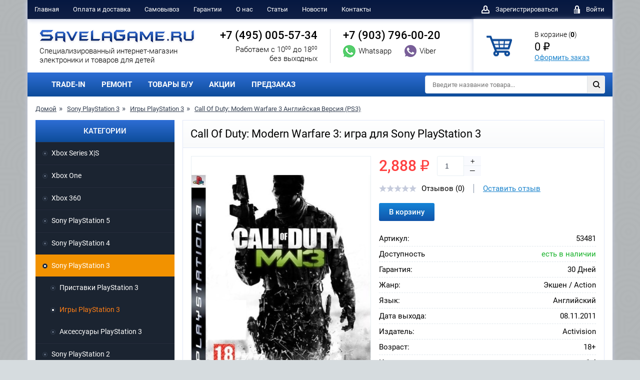

--- FILE ---
content_type: text/html; charset=utf-8
request_url: https://savelagame.ru/sony-playstation-3/igry-playstation-3/2-call-of-duty-modern-warfare-3-ps3.html
body_size: 13331
content:
<!doctype html>
<html lang="ru">
<head>
<meta charset="UTF-8">
<meta http-equiv="X-UA-Compatible" content="ie=edge">
<title>Купить игру Call Of Duty: Modern Warfare 3 для Sony PlayStation 3</title>
<base href="https://savelagame.ru/" />
<meta name="description" content="Интернет-магазин SavelaGame предлагает купить игру Call Of Duty: Modern Warfare 3 для приставки Sony PlayStation 3. Низкие цены. Доставка." />
<meta property="og:title" content="Купить игру Call Of Duty: Modern Warfare 3 для Sony PlayStation 3" />
<meta property="og:description" content="Интернет-магазин SavelaGame предлагает купить игру Call Of Duty: Modern Warfare 3 для приставки Sony PlayStation 3. Низкие цены. Доставка." />
<meta property="og:url" content="https://savelagame.ru/sony-playstation-3/igry-playstation-3/2-call-of-duty-modern-warfare-3-ps3.html" />
<meta property="og:site_name" content="SavelaGame.ru" />				
<meta property="og:image" content="https://savelagame.ru/image/cache/data/PlayStation 3/Games/call-of-duty-modern-warfare-3-for-sony-ps3-600x315.jpg" />
<meta property="og:type" content="website" />
<link href="https://savelagame.ru/sony-playstation-3/igry-playstation-3/2-call-of-duty-modern-warfare-3-ps3.html" rel="canonical" />
<script type="text/javascript" src="/catalog/view/theme/savelagame/js/jquery-3.2.1.min.js"></script>
<link rel="stylesheet" href="/catalog/view/theme/savelagame/css/style.css?v=1710">
<link rel="stylesheet" type="text/css" href="catalog/view/javascript/jquery/colorbox/colorbox.css" media="screen" />
<link rel="stylesheet" type="text/css" href="catalog/view/theme/default/stylesheet/pavblog.css" media="screen" />
<link rel="apple-touch-icon" sizes="57x57" href="/apple-icon-57x57.png">
<link rel="apple-touch-icon" sizes="60x60" href="/apple-icon-60x60.png">
<link rel="apple-touch-icon" sizes="72x72" href="/apple-icon-72x72.png">
<link rel="apple-touch-icon" sizes="76x76" href="/apple-icon-76x76.png">
<link rel="apple-touch-icon" sizes="114x114" href="/apple-icon-114x114.png">
<link rel="apple-touch-icon" sizes="120x120" href="/apple-icon-120x120.png">
<link rel="apple-touch-icon" sizes="144x144" href="/apple-icon-144x144.png">
<link rel="apple-touch-icon" sizes="152x152" href="/apple-icon-152x152.png">
<link rel="apple-touch-icon" sizes="180x180" href="/apple-icon-180x180.png">
<link rel="icon" type="image/png" sizes="192x192"  href="/android-icon-192x192.png">
<link rel="icon" type="image/png" sizes="32x32" href="/favicon-32x32.png">
<link rel="icon" type="image/png" sizes="96x96" href="/favicon-96x96.png">
<link rel="icon" type="image/png" sizes="16x16" href="/favicon-16x16.png">
<link rel="manifest" href="/manifest.json">
</head>
<body>
<div id="page" class="container">
    <header id="header">
        <div class="row-1">
            <nav class="menu">
                <ul class="ul-reset">
                    <li><a href="/">Главная</a></li>
                    <li><a href="/index.php?route=information/information&information_id=10">Оплата и доставка</a></li>
                    <li><a href="/pickup/">Самовывоз</a></li>
                    <li><a href="/index.php?route=information/information&information_id=8">Гарантии</a></li>
                    <li><a href="/index.php?route=information/information&information_id=7">О нас</a></li>
					<li><a href="/index.php?route=information/news">Статьи</a></li>					
                    <li><a href="/news/">Новости</a></li>
                    <li><a href="/index.php?route=information/contact">Контакты</a></li>
                </ul>
            </nav>
            <div class="user-panel">
                <ul class="ul-reset">
								    <li> <a href="/index.php?route=account/register"><i class="icon-user"></i> <span>Зарегистрироваться</span></a> </li>
                    <li> <a href="/index.php?route=account/login"><i class="icon-lock"></i> <span>Войти</span></a> </li>
                </ul>
            </div>
        </div>
        <div class="row-2">
            <div class="logo">
                <a href="/">
                    <img src="/catalog/view/theme/savelagame/img/logo.png" title="SavelaGame.ru Интернет-магазин" alt="SavelaGame.ru Интернет-магазин">                    <span>Cпециализированный интернет-магазин <br>электроники и товаров для детей</span>
                </a>
            </div>
            <div class="contacts">
                <ul class="ul-reset">
                    <li>
                        <a href="tel:84950055734" rel="nofollow" class="tel">+7 (495) 005-57-34</a>
                        <div class="time">Работаем с 10<sup>00</sup> до 18<sup>00</sup> <br>без выходных</div>
                    </li>
                    <li>
                        <a href="tel:+79037960020" class="tel">+7 (903) 796-00-20</a>
                        <a href="whatsapp://send?phone=+79037960020" rel="nofollow" class="link-messenger">
                            <i class="icon-whats"></i>
                            <span>Whatsapp</span>
                        </a>
                        <a href="viber://chat?number=+79037960020" rel="nofollow" class="link-messenger">
                            <i class="icon-viber"></i>
                            <span>Viber</span>
                        </a>
                    </li>
                </ul>
            </div>
	<div class="mini-cart">
                <a href="/index.php?route=checkout/cart"><i class="icon-mini-cart"></i></a>
                <p>В корзине (<b id="cart-total">0</b>)
                    <span id="of_price_p">0   ₽</span>
                    <a href="/index.php?route=checkout/cart">Оформить заказ</a>
                </p>
            </div>
			
	<div style="display: none !important;">	
        <div class="mini-cart-info"> <table>
                        <thead>
                        <tr>
                            <th>Корзина пока пустая</th>
                        </tr>
                        </thead></table></div>	
    	</div>        </div>
        <div class="row-3">
            <nav class="menu">
                <ul class="ul-reset">
	<li><a href="/trade-in/">TRADE-IN</a></li>
	<li><a href="/repair/">РЕМОНТ</a></li>
 	<li><a href="/bu/">ТОВАРЫ Б/У</a></li>
	<li><a href="/index.php?route=product/special">АКЦИИ</a></li>
	<li><a href="/index.php?route=product/preorder">ПРЕДЗАКАЗ</a></li>
				</ul>
            </nav>
            <div class="quick-search" id="search">
              <form onsubmit="return false"> 
                    <input type="text" id="filter_keyword" name="search" placeholder="Введите название товара..." autocomplete="off">
                    <button id="find_button"><i class="icon-search"></i></button>
               </form> 
            </div>
        </div>
	


    </header><main id="main">
<div class="path">
	   <ul id="breadpath" class="ul-reset">
     <li><a href="https://savelagame.ru/">Домой</a></li>
        <li><a href="https://savelagame.ru/sony-playstation-3">Sony PlayStation 3</a></li>
        <li><a href="https://savelagame.ru/sony-playstation-3/igry-playstation-3">Игры PlayStation 3</a></li>
        <li><a href="https://savelagame.ru/sony-playstation-3/igry-playstation-3/2-call-of-duty-modern-warfare-3-ps3.html">Call Of Duty: Modern Warfare 3 Английская Версия (PS3)</a></li>
                </ul>
        </div>		
		 <div id="content" itemscope itemtype="http://schema.org/Product">

 <div id="card">
                <h1 class="title">
                    <span itemprop="name">Call Of Duty: Modern Warfare 3: игра для Sony PlayStation 3</span>
                </h1>
                <div class="card-in">
                    <div class="row">
                        <div class="media">
                            <div class="slider-for-wrap">
                                <div class="slider-for">
								
<div><a href="https://savelagame.ru/image/cache/data/PlayStation 3/Games/call-of-duty-modern-warfare-3-for-sony-ps3-500x682.jpg" title="Call Of Duty: Modern Warfare 3: игра для Sony PlayStation 3" class="colorbox"><img src="https://savelagame.ru/image/cache/data/PlayStation 3/Games/call-of-duty-modern-warfare-3-for-sony-ps3-500x682.jpg" title="Call Of Duty: Modern Warfare 3: игра для Sony PlayStation 3" alt="Call Of Duty: Modern Warfare 3: игра для Sony PlayStation 3" itemprop="image"></a></div>			
																                                </div>
                       <div class="stickers">						   
                        										
							 </div>	
							 <div class="stickers2">		
									
							 </div>	
                              
						                            </div>
							                        </div>
                        <div class="detail" itemprop="offers" itemscope itemtype="http://schema.org/Offer">
                            <div class="price">
              										<span class="new-price" itemprop="price">2,888   ₽</span>
                                          </div> 
                            <div class="count">
                                <input type="text" value="1" name="quantity" title="Укажите количество товара для заказа">
                                <a href="#" class="plus">+</a>
                                <a href="#" class="minus">&mdash;</a>
                            </div>
							<input type="hidden" name="product_id" value="3481" />							<meta itemprop="priceCurrency" content="RUB" />
                            <div class="reviews" itemprop="aggregateRating" itemscope itemtype="http://schema.org/AggregateRating">
							 <meta itemprop="bestRating" content="0" />
							 <meta itemprop="ratingCount" content="0" />
                                <div class="rating-sars">
						 <img src="/catalog/view/theme/savelagame/img/icon-star-gray.png" alt="">  <img src="/catalog/view/theme/savelagame/img/icon-star-gray.png" alt="">  <img src="/catalog/view/theme/savelagame/img/icon-star-gray.png" alt="">  <img src="/catalog/view/theme/savelagame/img/icon-star-gray.png" alt="">  <img src="/catalog/view/theme/savelagame/img/icon-star-gray.png" alt="">                                                               </div>
                                <div class="reviews-count">
                                    Отзывов (0)                                </div>
                                <a href="#" class="link-reviews">Оставить отзыв</a>
                            </div>   
<span id="btnadd3481">							
 						<button class="btn btn-blue-grad" onclick="addToCart('3481'); return false;" prodid="3481">В корзину</button>					
<!-- 						<a href="#"  class="btn btn-green btn-popup" data-popup="add-cart"><i class="icon-tick"></i>В корзине</a> -->
							 </span>	
                            <div class="options">
<dl><dt>Артикул:</dt> <dd><b>53481</b></dd></dl>							
							
                              <dl>
                                    <dt>Доступность</dt>
											<dd class="green" itemprop="availability" href="http://schema.org/InStock">есть в наличии</dd>
                                                
                                </dl>										
<dl><dt>Гарантия:</dt> <dd><b>30 Дней</b></dd></dl>								
								
								
<dl>
                                    <dt>Жанр:</dt>
                                    <dd><b> Экшен / Action</b></dd>
                                </dl><dl>
                                    <dt>Язык:</dt>
                                    <dd><b> Английский</b></dd>
                                </dl><dl>
                                    <dt>Дата выхода:</dt>
                                    <dd><b>08.11.2011</b></dd>
                                </dl><dl>
                                    <dt>Издатель:</dt>
                                    <dd><b>Activision</b></dd>
                                </dl><dl>
                                    <dt>Возраст:</dt>
                                    <dd><b> 18+</b></dd>
                                </dl><dl>
                                    <dt>Игроки:</dt>
                                    <dd><b> 1-4</b></dd>
                                </dl><dl>
                                    <dt>Интернет-игра:</dt>
                                    <dd><b>ДА</b></dd>
                                </dl>							   
                            </div>
                            <div class="platforms">
                   
                            </div>
                        </div>
                    </div>
	  			
                      </div>
            </div>
            <div id="card-info">
                <ul id="tabs" class="ul-reset">
                    <li class="active">Описание</li>
                                      <li id="listreview">Отзывы</li>
                    <li>Видео</li>                </ul>
                <div class="box visible">
                    <div class="desc" itemprop="description">
					<h2 style="text-align: justify;"><span style="color:#000000;">Call of Duty: Modern Warfare 3</span></h2>

<p style="text-align: justify;"><span style="font-size:14px;"><span style="color:#000000;">Все, кто следит за новыми сериями Call Of Duty, знают, как они ждали Call of Duty Modern Warfare 3 PS3. Восьмая по порядку гениальная игра представлена как шутер от лица главного героя. Развязанная террористом Макаровым Третья мировая война почти окончена. Но личность такого злодея не может оставить в покое главного героя игры. Он берет на себя миссию уничтожить лидера террористической организации и вернуть мир в США.</span></span></p>

<p style="text-align: justify;"><span style="font-size:14px;"><span style="color:#000000;">Процесс игры стандартный. Каждый уровень характеризуется выполнением главного отдельного задания. Параллельно с этим игрок имеет право брать на себя несколько мелких задач, которые масштабно не влияют на результат, но дают возможность индивидуализировать игровой процесс. Суперсовременное оружие доступно в двух слотах. Но также есть дополнительные слоты для осколочных и светошумовых гранат. Представлено дополнительное снаряжение.</span></span></p>

<h2 style="text-align: justify;"><span style="color:#000000;">Уникальные возможности Call Of Duty: Modern Warfare 3</span></h2>

<p style="text-align: justify;"><span style="font-size:14px;"><span style="color:#000000;">В Call of Duty Modern Warfare 3 PS3 игроку подарена шкала здоровья. Улучшить свое состояние герой может во время отдыха. Если ему очень плохо &ndash; экран становится красным, если герой смертельно ранен &ndash; экран гаснет. Боевые товарищи более устойчивы. Так же, как в прошлых версиях, можно находить и собирать трофейное оружие, пополнять запасы патронов. Для каждого уровня свое оружие. Есть даже уникальные экземпляры.</span></span></p>

<p style="text-align: justify;"><span style="font-size:14px;"><span style="color:#000000;">Разработчики Call of Duty Modern Warfare 3 PS3 подарили возможность играть в одиночном режиме и окунуться в сетевые баталии. Качественная графика, подробная статистика, возможность менять противника, яркие приемы и огромный арсенал сделали игру очень популярной и интересной для прохождения. Игра на протяжении своего существования довольно активно обновляется. Ее поддерживают разработчики: исправляются ошибки и недоработки, выпускаются коллекции с новыми режимами, редактируются карты, добавляются новые виды спецопераций.</span></span></p>

<p style="text-align: justify;"><span style="font-size:14px;"><span style="color:#000000;">Магазин SavelaGame.ru предлагает эту и многие другие</span> <a href="http://www.savelagame.ru/sony-playstation-3/igry-playstation-3">игры на PS3 2016</a>. </span><span style="color:#000000;"><span style="font-size:14px;">Все они только лицензионного выпуска, что гарантирует вам качество игрового процесса. Легендарные игры из серии Call Of Duty &ndash; это не просто современный мультиплеер, это отдельный мир со своими возможностями, законами и достижениями. Не останавливайтесь в своем выборе, изучайте каталог продукции на нашем сайте и выбирайте игры для себя и друзей</span>.&nbsp;</span></p>
<p>&nbsp;</p><p class="elpro_info">
<strong>Call Of Duty: Modern Warfare 3: игра для Sony PlayStation 3</strong> в наличии в Интернет-магазине SavelaGame.ru. Оформить заказ можно на сайте, а также по телефону <strong><a href="tel:+74950055734" rel="nofollow">+7&nbsp;&lang;495&rang;&nbsp;005&ndash;57&ndash;34</a></strong>, в мессенджерах +7 (903) 796-00-20:
 <a href="whatsapp://send?phone=+79037960020" rel="nofollow"><img src="/catalog/view/theme/savelagame/img/icon-whats-2.png" alt="" class="messenger">&nbsp;Whatsapp</a> 
 <a href="viber://chat?number=+79037960020" rel="nofollow"><img src="/catalog/view/theme/savelagame/img/icon-viber-2.png" alt="" class="messenger">&nbsp;Viber</a>, по электронной почте <strong>SavelaGame@mail.ru</strong>. Кроме того, сделать заказ можно в официальных группах в социальных сетях <span class="social">
                        <a href="https://vk.com/savelagame" rel="nofollow" target="_blank"><i class="icon-vk"></i></a>
                                             <a href="https://www.youtube.com/channel/UCQCFWmTaKS0f7DvONaHpUhw/" rel="nofollow" target="_blank"><i class="icon-yt"></i></a>
                    </span> Получить товар можно в пункте самовывоза или оформить доставку по Москве и всей России.
			</p>
                    </div>
                </div>
                            <div class="box">
<div id="review"></div>
                     
                     <div class="add-comment" id="add-comment"><b>Ваш отзыв:</b>
                      <div class="rating">
                            <span>Рейтинг</span>
                            <div class="rating-stars">
                                <div class="raty"></div>
                            </div>
                        </div>
                    <div class="form">
                            <input type="text" name="name" placeholder="Введите логин">
                                                   <textarea placeholder="Введите сообщение" name="text"></textarea>
                            <div class="captcha">
                                <img src="/index.php?route=product/product/captcha" alt="" id="captcha">
                                <input type="text" placeholder="Введите код" name="captcha">
                            </div>
                            <button class="btn btn-blue-grad" id="button-review">Отправить</button>
                        </div>
                    </div>
					
                </div>
                <div class="box">
                    <div class="desc">
<h2 style="margin: 10px 0px 10px; padding: 0px 0px 5px; font-size: 16px; font-weight: bold; color: rgb(0, 0, 0); border-bottom: 1px solid rgb(0, 0, 0); font-family: &quot;PT Sans&quot;,Verdana,Arial,serif;" class="bordered-sub-h">Видео Call Of Duty: Modern Warfare 3: игра для Sony PlayStation 3</h2><iframe width="100%" height="523" src="https://www.youtube-nocookie.com/embed/NH0fKELTUdE?rel=0&amp;showinfo=0" frameborder="0" allowfullscreen></iframe>                    </div>
                </div>
            </div>









 <script type="text/javascript"><!--
 
  $(document).ready(function() {
      $('.colorbox').colorbox({
          overlayClose: true,
          opacity: 0.7,
          scrolling: true,
		  Width:"90%", 	  
		  maxHeight:"95%",
          rel: "colorbox"
        });
      });

  $(document.body).on('click', '#review .navigation a' ,function(){ //alert(1);
      $('#review').fadeOut('slow');

      $('#review').load(this.href);

      $('#review').fadeIn('slow');

      return false;
    }); 

    $('#review').load('index.php?route=product/product/review&product_id=3481');
	
	
	
 $('#button-review').bind('click', function() {
      $.ajax({
        url: 'index.php?route=product/product/write&product_id=3481',
        type: 'post',
        dataType: 'json',
        data: 'name=' + encodeURIComponent($('input[name=\'name\']').val()) + '&text=' + encodeURIComponent($('textarea[name=\'text\']').val()) + '&rating=' + encodeURIComponent($('input[name=\'score\']').val() ? $('input[name=\'score\']').val() : '') + '&captcha=' + encodeURIComponent($('input[name=\'captcha\']').val()),
        beforeSend: function() {
          $('.success, .warning').remove();
          $('#button-review').attr('disabled', true);
          $('#add-comment').after('<div class="attention"><img src="catalog/view/theme/default/image/loading.gif" alt="" /> Пожалуйста подождите!</div>');
        },
        complete: function() {
          $('#button-review').attr('disabled', false);
          $('.attention').remove();
        },
        success: function(data) {
          if (data['error']) {
            $('#add-comment').after('<div class="warning">' + data['error'] + '</div>');
          }

          if (data['success']) {
            $('#add-comment').after('<div class="success">' + data['success'] + '</div>');

            $('input[name=\'name\']').val('');
            $('textarea[name=\'text\']').val('');
          //  $('input[name=\'rating\']:checked').attr('checked', '');
            $('input[name=\'captcha\']').val('');
			$('#review').load('index.php?route=product/product/review&product_id=3481');			
          }
        }
      });
});	
	

	

//--></script> 

		 
        </div>
  <div id="sidebar">
     <div id="column-left" class="sidebar">
    <nav id="nav">
                <div class="nav-title">Категории</div>
                <ul class="ul-reset">
                <li class="haschild" ><a class="catmain" href="https://savelagame.ru/xbox-series-x/">Xbox Series X|S</a>					
                      <ul class="catchild">
		
          			
          <li class=""><a href="https://savelagame.ru/xbox-series-x/pristavki-xbox-series/"> Приставки Xbox Series X|S</a>
 			
          <li class=""><a href="https://savelagame.ru/xbox-series-x/igry-xbox-series/"> Игры Xbox Series X|S</a>
 			
          <li class=""><a href="https://savelagame.ru/xbox-series-x/aksessuary-xbox-series/"> Аксессуары Xbox Series X|S</a>
                         </ul>	  				
                    </li>
                      <li class="haschild" ><a class="catmain" href="https://savelagame.ru/xbox-one/">Xbox One</a>					
                      <ul class="catchild">
		
          			
          <li class=""><a href="https://savelagame.ru/xbox-one/pristavki-xbox-one/"> Приставки Xbox One</a>
 			
          <li class=""><a href="https://savelagame.ru/xbox-one/igry-xbox-one/"> Игры Xbox One</a>
 			
          <li class=""><a href="https://savelagame.ru/xbox-one/aksessuary-xbox-one/"> Аксессуары Xbox One</a>
                         </ul>	  				
                    </li>
                      <li class="haschild" ><a class="catmain" href="https://savelagame.ru/xbox-360/">Xbox 360</a>					
                      <ul class="catchild">
		
          			
          <li class=""><a href="https://savelagame.ru/xbox-360/pristavki-xbox-360/"> Приставки Xbox 360</a>
 			
          <li class=""><a href="https://savelagame.ru/xbox-360/igry-xbox-360/"> Игры Xbox 360</a>
 			
          <li class=""><a href="https://savelagame.ru/xbox-360/aksessuary-xbox-360/"> Аксессуары Xbox 360</a>
                         </ul>	  				
                    </li>
                      <li class="haschild" ><a class="catmain" href="https://savelagame.ru/sony-playstation-5/">Sony PlayStation 5</a>					
                      <ul class="catchild">
		
          			
          <li class=""><a href="https://savelagame.ru/sony-playstation-5/pristavki-playstation-5/"> Приставки PlayStation 5</a>
 			
          <li class=""><a href="https://savelagame.ru/sony-playstation-5/igry-playstation-5/"> Игры PlayStation 5</a>
 			
          <li class=""><a href="https://savelagame.ru/sony-playstation-5/aksessuary-playstation-5/"> Аксессуары PlayStation 5</a>
                         </ul>	  				
                    </li>
                      <li class="haschild" ><a class="catmain" href="https://savelagame.ru/sony-playstation-4/">Sony PlayStation 4</a>					
                      <ul class="catchild">
		
          			
          <li class=""><a href="https://savelagame.ru/sony-playstation-4/pristavki-playstation-4/"> Приставки PlayStation 4</a>
 			
          <li class=""><a href="https://savelagame.ru/sony-playstation-4/igry-playstation-4/"> Игры PlayStation 4</a>
 			
          <li class=""><a href="https://savelagame.ru/sony-playstation-4/aksessuary-playstation-4/"> Аксессуары PlayStation 4</a>
 			
          <li class=""><a href="https://savelagame.ru/sony-playstation-4/zapchasti-playstation-4/"> Запчасти PlayStation 4</a>
                         </ul>	  				
                    </li>
                      <li class="haschild active"  id="elactive"><a class="catmain" href="https://savelagame.ru/sony-playstation-3/">Sony PlayStation 3</a>					
                      <ul class="catchild">
		
          			
          <li class=""><a href="https://savelagame.ru/sony-playstation-3/pristavki-playstation-3/"> Приставки PlayStation 3</a>
 			
          <li class=" active" id="elactive2"><a href="https://savelagame.ru/sony-playstation-3/igry-playstation-3/"> Игры PlayStation 3</a>
 			
          <li class=""><a href="https://savelagame.ru/sony-playstation-3/aksessuary-playstation-3/"> Аксессуары PlayStation 3</a>
                         </ul>	  				
                    </li>
                      <li class="haschild" ><a class="catmain" href="https://savelagame.ru/sony-playstation-2/">Sony PlayStation 2</a>					
                      <ul class="catchild">
		
          			
          <li class=""><a href="https://savelagame.ru/sony-playstation-2/pristavki-playstation-2/"> Приставки PlayStation 2</a>
 			
          <li class=""><a href="https://savelagame.ru/sony-playstation-2/igry-playstation-2/"> Игры PlayStation 2</a>
 			
          <li class=""><a href="https://savelagame.ru/sony-playstation-2/aksessuary-playstation-2/"> Аксессуары PlayStation 2</a>
                         </ul>	  				
                    </li>
                      <li class="haschild" ><a class="catmain" href="https://savelagame.ru/sony-psp/">Sony PSP</a>					
                      <ul class="catchild">
		
          			
          <li class=""><a href="https://savelagame.ru/sony-psp/pristavki-psp/"> Приставки PSP</a>
 			
          <li class=""><a href="https://savelagame.ru/sony-psp/igry-na-psp/"> Игры на PSP </a>
 			
          <li class=""><a href="https://savelagame.ru/sony-psp/aksessuary-psp/"> Аксессуары PSP</a>
 			
          <li class=""><a href="https://savelagame.ru/sony-psp/zapchasti-psp/"> Запчасти PSP</a>
 			
          <li class=""><a href="https://savelagame.ru/sony-psp/vinil-psp/"> Винил PSP</a>
                         </ul>	  				
                    </li>
                      <li class="haschild" ><a class="catmain" href="https://savelagame.ru/sony-ps-vita/">Sony PS Vita</a>					
                      <ul class="catchild">
		
          			
          <li class=""><a href="https://savelagame.ru/sony-ps-vita/pristavki-ps-vita/"> Приставки PS Vita</a>
 			
          <li class=""><a href="https://savelagame.ru/sony-ps-vita/igry-ps-vita/"> Игры PS Vita</a>
 			
          <li class=""><a href="https://savelagame.ru/sony-ps-vita/aksessuary-ps-vita/"> Аксессуары PS Vita</a>
 			
          <li class=""><a href="https://savelagame.ru/sony-ps-vita/zapchasti-ps-vita/"> Запчасти PS Vita</a>
                         </ul>	  				
                    </li>
                      <li class="haschild" ><a class="catmain" href="https://savelagame.ru/nintendo-wii/">Nintendo Wii</a>					
                      <ul class="catchild">
		
          			
          <li class=""><a href="https://savelagame.ru/nintendo-wii/igry-nintendo-wii/"> Игры Nintendo Wii</a>
 			
          <li class=""><a href="https://savelagame.ru/nintendo-wii/aksessuary-nintendo-wii/"> Аксессуары Nintendo Wii</a>
                         </ul>	  				
                    </li>
                      <li class="haschild" ><a class="catmain" href="https://savelagame.ru/nintendo-wii-u/">Nintendo Wii U</a>					
                      <ul class="catchild">
		
          			
          <li class=""><a href="https://savelagame.ru/nintendo-wii-u/pristavki-nintendo-wii-u/"> Приставки Nintendo Wii U</a>
 			
          <li class=""><a href="https://savelagame.ru/nintendo-wii-u/igry-nintendo-wii-u/"> Игры Nintendo Wii U</a>
 			
          <li class=""><a href="https://savelagame.ru/nintendo-wii-u/aksessuary-nintendo-wii-u/"> Аксессуары Nintendo Wii U</a>
                         </ul>	  				
                    </li>
                      <li class="haschild" ><a class="catmain" href="https://savelagame.ru/nintendo-switch/">Nintendo Switch</a>					
                      <ul class="catchild">
		
          			
          <li class=""><a href="https://savelagame.ru/nintendo-switch/pristavki-nintendo-switch/"> Приставки Nintendo Switch</a>
 			
          <li class=""><a href="https://savelagame.ru/nintendo-switch/igry-nintendo-switch/"> Игры Nintendo Switch</a>
 			
          <li class=""><a href="https://savelagame.ru/nintendo-switch/aksessuary-nintendo-switch/"> Аксессуары Nintendo Switch</a>
 			
          <li class=""><a href="https://savelagame.ru/nintendo-switch/figurki-amiibo/"> Фигурки Amiibo</a>
                         </ul>	  				
                    </li>
                      <li class="haschild" ><a class="catmain" href="https://savelagame.ru/nintendo-switch2/">Nintendo Switch 2</a>					
                      <ul class="catchild">
		
          			
          <li class=""><a href="https://savelagame.ru/nintendo-switch2/pristavki-nintendo-switch2/"> Приставки Nintendo Switch 2</a>
 			
          <li class=""><a href="https://savelagame.ru/nintendo-switch2/igry-nintendo-switch2/"> Игры Nintendo Switch 2</a>
 			
          <li class=""><a href="https://savelagame.ru/nintendo-switch2/aksessuary-nintendo-switch2/"> Аксессуары Nintendo Switch 2</a>
                         </ul>	  				
                    </li>
                      <li class="haschild" ><a class="catmain" href="https://savelagame.ru/nintendo-ds-litedsi-xl/">Nintendo DS Lite / DSi XL</a>					
                      <ul class="catchild">
		
          			
          <li class=""><a href="https://savelagame.ru/nintendo-ds-litedsi-xl/pristavki-nintendo-ds-litedsi-xl/"> Приставки Nintendo DS Lite / DSi XL</a>
 			
          <li class=""><a href="https://savelagame.ru/nintendo-ds-litedsi-xl/igry-nintendo-ds-litedsi-xl/"> Игры Nintendo DS Lite / DSi XL</a>
 			
          <li class=""><a href="https://savelagame.ru/nintendo-ds-litedsi-xl/aksessuary-nintendo-ds-litedsi-xl/"> Аксессуары Nintendo DS Lite / DSi XL</a>
                         </ul>	  				
                    </li>
                      <li class="haschild" ><a class="catmain" href="https://savelagame.ru/nintendo-3ds/">Nintendo 3DS XL / 2DS XL</a>					
                      <ul class="catchild">
		
          			
          <li class=""><a href="https://savelagame.ru/nintendo-3ds/pristavki-nintendo-3ds/"> Приставки Nintendo 3DS XL / 2DS XL</a>
 			
          <li class=""><a href="https://savelagame.ru/nintendo-3ds/igry-nintendo-3ds/"> Игры Nintendo 3DS XL / 2DS XL</a>
 			
          <li class=""><a href="https://savelagame.ru/nintendo-3ds/aksessuary-nintendo-3ds/"> Аксессуары Nintendo 3DS XL / 2DS XL</a>
                         </ul>	  				
                    </li>
                      <li class="haschild" ><a class="catmain" href="https://savelagame.ru/retro_console/">Ретро консоли</a>					
                      <ul class="catchild">
		
          			
          <li class=""><a href="https://savelagame.ru/retro_console/pristavki-8_16bit/"> Приставки 8 bit &amp; 16 bit</a>
 			
          <li class=""><a href="https://savelagame.ru/retro_console/nintendo-classic/"> Приставки Nintendo</a>
 			
          <li class=""><a href="https://savelagame.ru/retro_console/pristavki-playstation/"> Приставки PlayStation</a>
 			
          <li class=""><a href="https://savelagame.ru/retro_console/raznye-retro-konsoli/"> Разные ретро консоли</a>
 			
          <li class=""><a href="https://savelagame.ru/retro_console/aksessuary-8-bit-16-bit/"> Аксессуары 8 bit &amp; 16 bit</a>
                         </ul>	  				
                    </li>
                      <li class="haschild" ><a class="catmain" href="https://savelagame.ru/pc/">PC</a>					
                      <ul class="catchild">
		
          			
          <li class=""><a href="https://savelagame.ru/pc/igry-pc/"> Игры на PC</a>
 			
          <li class=""><a href="https://savelagame.ru/pc/aksessuary-pc/"> Аксессуары PC</a>
                         </ul>	  				
                    </li>
                      <li class="haschild" ><a class="catmain" href="https://savelagame.ru/audio-video-i-hi-fi-tehnika/">Аудио, видео и Hi-Fi техника</a>					
                      <ul class="catchild">
		
          			
          <li class=""><a href="https://savelagame.ru/audio-video-i-hi-fi-tehnika/aksessuary-dlya-akustiki/"> Аксессуары для акустики</a>
 			
          <li class=""><a href="https://savelagame.ru/audio-video-i-hi-fi-tehnika/portativnaya-akustika/"> Портативная акустика</a>
 			
          <li class=""><a href="https://savelagame.ru/audio-video-i-hi-fi-tehnika/radiosistemy/"> Радиосистемы</a>
 			
          <li class=""><a href="https://savelagame.ru/audio-video-i-hi-fi-tehnika/routery/"> Роутеры</a>
                         </ul>	  				
                    </li>
                      <li class="haschild" ><a class="catmain" href="https://savelagame.ru/igrushki/">Игрушки и игры</a>					
                      <ul class="catchild">
		
          			
          <li class=""><a href="https://savelagame.ru/igrushki/myagkie-igrushki/"> Мягкие игрушки</a>
                         </ul>	  				
                    </li>
                      <li class="haschild" ><a class="catmain" href="https://savelagame.ru/konstruktory-lego/">Конструкторы LEGO</a>					
                      <ul class="catchild">
		
          			
          <li class=""><a href="https://savelagame.ru/konstruktory-lego/konstruktor-lego-avatar-avatar/"> Конструкторы LEGO Avatar (Аватар)</a>
 			
          <li class=""><a href="https://savelagame.ru/konstruktory-lego/lego-city-gorod/"> Конструкторы LEGO City (Город)</a>
 			
          <li class=""><a href="https://savelagame.ru/konstruktory-lego/konstruktory-lego-duplo-duplo/"> Конструкторы LEGO Duplo (Дупло)</a>
 			
          <li class=""><a href="https://savelagame.ru/konstruktory-lego/konstruktory-lego-friends-podruzhki/"> Конструкторы LEGO Friends (Подружки)</a>
 			
          <li class=""><a href="https://savelagame.ru/konstruktory-lego/konstruktory-lego-harry-potter-garri-potter/"> Конструкторы LEGO Harry Potter (Гарри Поттер)</a>
 			
          <li class=""><a href="https://savelagame.ru/konstruktory-lego/konstruktory-lego-jurassic-world-mir-yurskogo-perioda/"> Конструкторы LEGO Jurassic World (Мир юрского периода)</a>
 			
          <li class=""><a href="https://savelagame.ru/konstruktory-lego/lego-ninjago-nindzyago/"> Конструкторы LEGO Ninjago (Ниндзяго)</a>
 			
          <li class=""><a href="https://savelagame.ru/konstruktory-lego/lego-super-heroes-super-geroi/"> Конструкторы LEGO Super Heroes (Супер Герои Марвел)</a>
 			
          <li class=""><a href="https://savelagame.ru/konstruktory-lego/konstruktory-lego-super-mario-super-mario/"> Конструкторы LEGO Super Mario (Супер Марио)</a>
                         </ul>	  				
                    </li>
                      <li class="haschild" ><a class="catmain" href="https://savelagame.ru/naushniki-i-garnitury/">Наушники и гарнитуры</a>					
                      <ul class="catchild">
		
          			
          <li class=""><a href="https://savelagame.ru/naushniki-i-garnitury/naushniki/"> Наушники</a>
                         </ul>	  				
                    </li>
                      <li class="haschild" ><a class="catmain" href="https://savelagame.ru/nositeli-informacii/">Носители информации</a>					
                      <ul class="catchild">
		
          			
          <li class=""><a href="https://savelagame.ru/nositeli-informacii/vneshnie-zhestkie-diski/"> Внешние жёсткие диски и SSD</a>
 			
          <li class=""><a href="https://savelagame.ru/nositeli-informacii/vnutrennie-zhestkie-diski-hdd/"> Внутренние жесткие диски (HDD)</a>
 			
          <li class=""><a href="https://savelagame.ru/nositeli-informacii/vnutrennie-tverdotelnye-nakopiteli-ssd/"> Внутренние твердотельные накопители (SSD)</a>
 			
          <li class=""><a href="https://savelagame.ru/nositeli-informacii/karty-pamyati/"> Карты памяти</a>
                         </ul>	  				
                    </li>
                      <li class="haschild" ><a class="catmain" href="https://savelagame.ru/videonyani/">Радио- и видеоняни</a>					
                      <ul class="catchild">
		
          			
          <li class=""><a href="https://savelagame.ru/videonyani/videonyani-philips-avent/"> Радио- и видеоняни Philips Avent</a>
                         </ul>	  				
                    </li>
                      <li class="haschild" ><a class="catmain" href="https://savelagame.ru/radioupravlyaemye-ustroystva/">Радиоуправляемые устройства</a>					
                      <ul class="catchild">
		
          			
          <li class=""><a href="https://savelagame.ru/radioupravlyaemye-ustroystva/kvadrokoptery/"> Квадрокоптеры</a>
                         </ul>	  				
                    </li>
                      <li class="haschild" ><a class="catmain" href="https://savelagame.ru/smartfony-i-aksessuary/">Смартфоны и аксессуары</a>					
                      <ul class="catchild">
		
          			
          <li class=""><a href="https://savelagame.ru/smartfony-i-aksessuary/aksessuary-dlya-smartfonov/"> Аксессуары для смартфонов</a>
 			
          <li class=""><a href="https://savelagame.ru/smartfony-i-aksessuary/smart-chasy-i-gadzhety/"> Смарт-часы и гаджеты</a>
 			
          <li class=""><a href="https://savelagame.ru/smartfony-i-aksessuary/smartfony-apple/"> Смартфоны Apple</a>
 			
          <li class=""><a href="https://savelagame.ru/smartfony-i-aksessuary/smartfony-infinix/"> Смартфоны Infinix</a>
 			
          <li class=""><a href="https://savelagame.ru/smartfony-i-aksessuary/smartfony-oppo/"> Смартфоны Oppo</a>
 			
          <li class=""><a href="https://savelagame.ru/smartfony-i-aksessuary/smartfony-samsung/"> Смартфоны Samsung</a>
 			
          <li class=""><a href="https://savelagame.ru/smartfony-i-aksessuary/smartfony-viovo/"> Смартфоны Vivo</a>
 			
          <li class=""><a href="https://savelagame.ru/smartfony-i-aksessuary/chasy-apple/"> Часы Apple</a>
                         </ul>	  				
                    </li>
                      <li class="" ><a class="catmain" href="https://savelagame.ru/televizory-i-cifrovoe-tv/">Телевизоры и видеотехника </a>					
              				
                    </li>
                      <li class="haschild" ><a class="catmain" href="https://savelagame.ru/tehnika-dlya-doma/">Техника для дома</a>					
                      <ul class="catchild">
		
          			
          <li class=""><a href="https://savelagame.ru/tehnika-dlya-doma/minimoyki/"> Минимойки</a>
 			
          <li class=""><a href="https://savelagame.ru/tehnika-dlya-doma/pylesosy/"> Пылесосы</a>
 			
          <li class=""><a href="https://savelagame.ru/tehnika-dlya-doma/svetovye-budilniki/"> Световые будильники</a>
 			
          <li class=""><a href="https://savelagame.ru/tehnika-dlya-doma/utyugi/"> Утюги и отпариватели</a>
 			
          <li class=""><a href="https://savelagame.ru/tehnika-dlya-doma/elektricheskie-stekloochistiteli/"> Электрические стеклоочистители</a>
                         </ul>	  				
                    </li>
                      <li class="haschild" ><a class="catmain" href="https://savelagame.ru/tehnika-dlya-kuhni/">Техника для кухни</a>					
                      <ul class="catchild">
		
          			
          <li class=""><a href="https://savelagame.ru/tehnika-dlya-kuhni/miksery-blendery-i-izmelchiteli/"> Миксеры, блендеры и пароварки</a>
 			
          <li class=""><a href="https://savelagame.ru/tehnika-dlya-kuhni/myasorubki-i-kuhonnye-kombayny/"> Мясорубки и кухонные комбайны</a>
 			
          <li class=""><a href="https://savelagame.ru/tehnika-dlya-kuhni/frityurnicy/"> Фритюрницы </a>
 			
          <li class=""><a href="https://savelagame.ru/tehnika-dlya-kuhni/elektricheskie-chayniki/"> Электрические чайники</a>
                         </ul>	  				
                    </li>
                      <li class="" ><a class="catmain" href="https://savelagame.ru/tovary-dlya-detey/">Товары для детей</a>					
              				
                    </li>
                      <li class="haschild" ><a class="catmain" href="https://savelagame.ru/elektrobritvy-i-aksessuary/">Товары для красоты и здоровья</a>					
                      <ul class="catchild">
		
          			
          <li class=""><a href="https://savelagame.ru/elektrobritvy-i-aksessuary/tovary-dlya-krasoty-i-zdorovya/"> Гели и пены для бритья</a>
                         </ul>	  				
                    </li>
                      <li class="haschild" ><a class="catmain" href="https://savelagame.ru/elektroinstrumenty/">Электроинструменты</a>					
                      <ul class="catchild">
		
          			
          <li class=""><a href="https://savelagame.ru/elektroinstrumenty/akkumulyatornye-otvertki/"> Аккумуляторные отвертки</a>
                         </ul>	  				
                    </li>
      				
                </ul>
            </nav>     <div class="lastnews">
                <div class="title">
                    <span>Последние новости</span>
                </div>
                <div class="items">				
			 	
                    <div>
                        <div class="item">
                                                 <div class="body">
                                <div class="item-title">
                                    <a href="https://savelagame.ru/New_Nintendo_Switch_Oled_console">Новая консоль Nintendo Switch OLED</a>
                                </div>
                            </div>
                        </div>
                    </div>
               

	  	
                    <div>
                        <div class="item">
                                                 <div class="body">
                                <div class="item-title">
                                    <a href="https://savelagame.ru/grid-legends-vyjdet-v-2022-godu">GRID Legends выйдет в 2022 году!</a>
                                </div>
                            </div>
                        </div>
                    </div>
               

	  	
                    <div>
                        <div class="item">
                                                 <div class="body">
                                <div class="item-title">
                                    <a href="https://savelagame.ru/novaya_igrovaya_pristavka_steam_desk">Новая игровая приставка Steam Deck!</a>
                                </div>
                            </div>
                        </div>
                    </div>
               

	  	
                    <div>
                        <div class="item">
                                                 <div class="body">
                                <div class="item-title">
                                    <a href="https://savelagame.ru/novaya_fifa_22_vyjdet_1_oktyabrya">Новая FIFA 22 выйдет 1 октября!</a>
                                </div>
                            </div>
                        </div>
                    </div>
               

	  	
                    <div>
                        <div class="item">
                                                 <div class="body">
                                <div class="item-title">
                                    <a href="https://savelagame.ru/Rejim_raboti_savelagame_na_novyi_god">Режим работы SavelaGame.ru на Новый год!</a>
                                </div>
                            </div>
                        </div>
                    </div>
               

	  	
                    <div>
                        <div class="item">
                                                 <div class="body">
                                <div class="item-title">
                                    <a href="https://savelagame.ru/New_media_experience_and_top_entertainment_streaming_apps_coming_to_PS5">Новые медиа-развлечения и потоковые приложения на PS5!</a>
                                </div>
                            </div>
                        </div>
                    </div>
               

	  	
                    <div>
                        <div class="item">
                                                 <div class="body">
                                <div class="item-title">
                                    <a href="https://savelagame.ru/PS5_Teardown">Sony представила разбор PS5!</a>
                                </div>
                            </div>
                        </div>
                    </div>
               

	  	
                    <div>
                        <div class="item">
                                                 <div class="body">
                                <div class="item-title">
                                    <a href="https://savelagame.ru/PlayStation_5_Showcase"> Презентация PLAYSTATION 5 SHOWCASE состоялась!</a>
                                </div>
                            </div>
                        </div>
                    </div>
               

	                      </div>
                </div>     			&nbsp;
</div>
 
        </div>
</main>
		 	<div class="content-bottom"> 
			<div class="viewed-items">
        <div class="title-2">
Просмотренные товары        </div>
        <div class="slider-viewed-items">
		       					
				        	
            <div>
                <a href="https://savelagame.ru/sony-playstation-3/igry-playstation-3/2-call-of-duty-modern-warfare-3-ps3.html" class="item">
                    <figure>
                <img src="https://savelagame.ru/image/cache/data/PlayStation 3/Games/call-of-duty-modern-warfare-3-for-sony-ps3-250x341.jpg" title="Call Of Duty: Modern Warfare 3 Английская Версия (PS3)" alt="Call Of Duty: Modern Warfare 3 Английская Версия (PS3)">
                    </figure>
					<div class="elinfoitem">
                    <span class="item-title">Call Of Duty: Modern Warfare 3 Английская Версия (PS3)</span>
                 <span class="item-price">
				2,888   ₽					
					</span> 				</div>
                </a>
            </div> 
		    	    	
        </div>
    </div> 		</div>
<footer id="footer">
 <a href="#" class="btn-up"><i class="icon-arr"></i></a>
        <div class="row-2">
            <div class="row">
                <div class="col-25">
                    <div class="title-2">Остались вопросы? Звоните!</div>
                    <div class="contacts">
                        <ul class="ul-reset">
                            <li>
                                <i class="icon-tel"></i>
                                <a rel="nofollow" href="tel:84950055734" class="tel">+7 (495) 005-57-34</a>
                                <p>Многоканальный</p>
                                <a rel="nofollow" href="tel:+79037960020" class="tel">+7 (903) 796-00-20</a>
                                <a href="whatsapp://send?phone=+79037960020" rel="nofollow" class="link-messenger">
                                    <i class="icon-whats"></i>
                                    <span>Whatsapp</span>
                                </a>
                                <a href="viber://chat?number=+79037960020" rel="nofollow" class="link-messenger">
                                    <i class="icon-viber"></i>
                                    <span>Viber</span>
                                </a>
                            </li>
                            <li>
                                <i class="icon-time"></i>
                                <p>Работаем с 10<sup>00</sup> до 18<sup>00</sup> <br>без выходных</p>
                            </li>
                            <li>
                                <i class="icon-time-24"></i>
                                <p><b>Заказы через сайт <br>принимаются круглосуточно</b></p>
                            </li>
                        </ul>
                    </div>
                </div>
                <div class="col-25">
                    <div class="title-2">Информация</div>
                    <div class="menu">
                        <ul class="ul-reset">
                            <li><a href="/index.php?route=information/information&information_id=7">О компании</a></li>
                            <li><a href="/index.php?route=information/information&information_id=10">Оплата и доставка</a></li>
                            <li><a href="/index.php?route=information/news">Статьи</a></li>
                            <li><a href="/news">Новости</a></li>
                            <li><a href="/index.php?route=information/contact">Контакты</a></li>
                        </ul>
                    </div>
                </div>
                <div class="col-25">
                    <div class="title-2">Клиентам</div>
                    <div class="menu">
                        <ul class="ul-reset">
                            <li><a href="/index.php?route=product/special">Акции</a></li>
                            <li><a href="/index.php?route=product/preorder">Предзаказ</a></li>
                            <li><a href="/index.php?route=product/bestseller">Популярные</a></li>
                            <li><a href="/trade-in/">Trade-in</a></li>
                            <li><a href="/index.php?route=information/information&information_id=8">Гарантийное обслуживание</a></li>
                        </ul>
                    </div>

                </div>
                <div class="col-25">
                    <div class="title-2">Самовывоз</div>
                    <div class="address">
                        <p>Пн-Вс с 10<sup>00</sup> до 18<sup>00</sup> <br>Телефон: +7 (495) 005-57-34</p>
                        <p>Россия, г. Москва, Складочная улица, Дом 1, строение 18</p>
                        <a href="/pickup/" class="link-address">
                            <i class="icon-map"></i>
                            <span>Показать на карте</span>
                        </a>
                    </div>
                    <div class="social">
                        <span>Мы в соц. сетях</span>
                        <a href="https://vk.com/savelagame" rel="nofollow" target="_blank"><i class="icon-vk"></i></a>
                                         <a href="https://www.youtube.com/channel/UCQCFWmTaKS0f7DvONaHpUhw/" rel="nofollow" target="_blank"><i class="icon-yt"></i></a>
                    </div>
                </div>
            </div>
        </div>
        <div class="row-3">
            <div class="copyright">
                SavelaGame.ru © 2009-2026. <br>
                Информация на сайте не является публичной офертой.
            </div>
            <div class="counters">
<a href="https://clck.yandex.ru/redir/dtype=stred/pid=47/cid=73582/path=dynamic.88×31/*https://market.yandex.ru/shop/28164/reviews" rel="nofollow" target="_blank"><img src="https://clck.yandex.ru/redir/dtype=stred/pid=47/cid=73581/path=dynamic.88×31/*https://grade.market.yandex.ru/?id=28164&action=image&size=0" border="0" alt="Читайте отзывы покупателей и оценивайте качество магазина на Яндекс.Маркете" /></a>

<!-- Yandex.Metrika informer --> <a href="https://metrika.yandex.ru/stat/?id=45273924&amp;from=informer" target="_blank" rel="nofollow"><img src="https://informer.yandex.ru/informer/45273924/3_1_FFFFFFFF_EFEFEFFF_0_pageviews" style="width:88px; height:31px; border:0;" alt="Яндекс.Метрика" title="Яндекс.Метрика: данные за сегодня (просмотры, визиты и уникальные посетители)" class="ym-advanced-informer" data-cid="45273924" data-lang="ru" /></a> <!-- /Yandex.Metrika informer -->	
<a href="https://yandex.ru/cy?base=0&amp;host=savelagame.ru"><img src="https://www.yandex.ru/cycounter?savelagame.ru" width="88" height="31" alt="Индекс цитирования" border="0" /></a>
<a href="http://top.mail.ru/jump?from=1631977" rel="nofollow" target="_blank"><img src="//top-fwz1.mail.ru/counter?id=1631977;t=479;l=1" style="border:0;" alt="Рейтинг@Mail.ru" height="31" width="88"></a>
<!-- Top100 (Kraken) Widget -->
<span id="top100_widget"></span>
<!-- END Top100 (Kraken) Widget -->			
			
			
            </div>
        </div>
    </footer>
</div>

<div class="popup" id="add-cart" style="display: none;">
    <div class="popup-inner">
        <div class="block">
            <div class="title"><i class="icon-tick"></i><span>Товар был добавлен в корзину. Товаров в корзине: <span class="cart-total"></span></span></div>
            <div id="cart">
                <div class="scroll-pane" id="elproduct_list">
                </div>
                <div class="total">
                    Итого: <span class="of_price_p"></span>
                </div>
                <div class="cart-actions">
                    <a href="/" class="btn btn-green linkback">Продолжить покупки</a>
                    <a href="/index.php?route=checkout/cart" class="btn btn-blue-grad">Оформить заказ</a>
                </div>
            </div>
            <a href="#" class="btn-close">X</a>
        </div>
    </div>
</div>
<!-- Yandex.Metrika counter --> <script type="text/javascript" > (function(m,e,t,r,i,k,a){m[i]=m[i]||function(){(m[i].a=m[i].a||[]).push(arguments)}; m[i].l=1*new Date();k=e.createElement(t),a=e.getElementsByTagName(t)[0],k.async=1,k.src=r,a.parentNode.insertBefore(k,a)}) (window, document, "script", "https://mc.yandex.ru/metrika/tag.js", "ym"); ym(45273924, "init", { clickmap:true, trackLinks:true, accurateTrackBounce:true, webvisor:true, ecommerce:"dataLayer" }); </script> <noscript><div><img src="https://mc.yandex.ru/watch/45273924" style="position:absolute; left:-9999px;" alt="" /></div></noscript> <!-- /Yandex.Metrika counter -->
<script type="text/javascript" src="/catalog/view/theme/savelagame/js/jquery.formstyler.min.js"></script>
<script type="text/javascript" src="/catalog/view/theme/savelagame/js/slick.min.js"></script>
<script type="text/javascript" src="/catalog/view/theme/savelagame/js/jquery.mousewheel.js"></script>
<script type="text/javascript" src="/catalog/view/theme/savelagame/js/mwheelIntent.js"></script>
<script type="text/javascript" src="/catalog/view/theme/savelagame/js/jquery.jscrollpane.min.js"></script>
<script type="text/javascript" src="/catalog/view/theme/savelagame/js/common.js?v=150"></script>
<script type="text/javascript" src="/catalog/view/javascript/common.js?v=260"></script>
<script type="text/javascript" src="/catalog/view/theme/savelagame/js/livesearch.js"></script>
<script type="text/javascript" src="/catalog/view/theme/savelagame/js/jquery.raty.js"></script>
<script type="text/javascript" src="catalog/view/javascript/jquery/colorbox/jquery.colorbox-min.js"></script>
<script>
    $('.raty').raty({
        path       : '/catalog/view/theme/savelagame/img',
        starOff    : 'icon-star-gray.png',
        starOn     : 'icon-star.png',
    });
</script>

<!-- Top100 (Kraken) Counter -->
<script>
    (function (w, d, c) {
    (w[c] = w[c] || []).push(function() {
        var options = {
            project: 4499635,
            element: 'top100_widget'
        };
        try {
            w.top100Counter = new top100(options);
        } catch(e) { }
    });
    var n = d.getElementsByTagName("script")[0],
    s = d.createElement("script"),
    f = function () { n.parentNode.insertBefore(s, n); };
    s.type = "text/javascript";
    s.async = true;
    s.src =
    (d.location.protocol == "https:" ? "https:" : "http:") +
    "//st.top100.ru/top100/top100.js";

    if (w.opera == "[object Opera]") {
    d.addEventListener("DOMContentLoaded", f, false);
} else { f(); }
})(window, document, "_top100q");
</script>
<noscript>
  <img src="//counter.rambler.ru/top100.cnt?pid=4499635" alt="Топ-100" />
</noscript>
<!-- END Top100 (Kraken) Counter -->

<!-- Rating@Mail.ru counter -->
<script type="text/javascript">
var _tmr = window._tmr || (window._tmr = []);
_tmr.push({id: "1631977", type: "pageView", start: (new Date()).getTime()});
(function (d, w, id) {
  if (d.getElementById(id)) return;
  var ts = d.createElement("script"); ts.type = "text/javascript"; ts.async = true; ts.id = id;
  ts.src = "https://top-fwz1.mail.ru/js/code.js";
  var f = function () {var s = d.getElementsByTagName("script")[0]; s.parentNode.insertBefore(ts, s);};
  if (w.opera == "[object Opera]") { d.addEventListener("DOMContentLoaded", f, false); } else { f(); }
})(document, window, "topmailru-code");
</script><noscript><div>
<img src="https://top-fwz1.mail.ru/counter?id=1631977;js=na" style="border:0;position:absolute;left:-9999px;" alt="Top.Mail.Ru" />
</div></noscript>
<!-- //Rating@Mail.ru counter -->

<!-- Global site tag (gtag.js) - Google Analytics -->
<script async src="https://www.googletagmanager.com/gtag/js?id=UA-55783618-1"></script>
<script>
  window.dataLayer = window.dataLayer || [];
  function gtag(){dataLayer.push(arguments);}
  gtag('js', new Date());

  gtag('config', 'UA-55783618-1');
</script>

</body>
</html>

--- FILE ---
content_type: text/html; charset=utf-8
request_url: https://www.youtube-nocookie.com/embed/NH0fKELTUdE?rel=0&showinfo=0
body_size: 45564
content:
<!DOCTYPE html><html lang="en" dir="ltr" data-cast-api-enabled="true"><head><meta name="viewport" content="width=device-width, initial-scale=1"><meta name="robots" content="noindex"><script nonce="Kcsn4brr5m7WKsUg0AHizA">if ('undefined' == typeof Symbol || 'undefined' == typeof Symbol.iterator) {delete Array.prototype.entries;}</script><style name="www-roboto" nonce="X55PvTzsub2Nra5beK0Nww">@font-face{font-family:'Roboto';font-style:normal;font-weight:400;font-stretch:100%;src:url(//fonts.gstatic.com/s/roboto/v48/KFO7CnqEu92Fr1ME7kSn66aGLdTylUAMa3GUBHMdazTgWw.woff2)format('woff2');unicode-range:U+0460-052F,U+1C80-1C8A,U+20B4,U+2DE0-2DFF,U+A640-A69F,U+FE2E-FE2F;}@font-face{font-family:'Roboto';font-style:normal;font-weight:400;font-stretch:100%;src:url(//fonts.gstatic.com/s/roboto/v48/KFO7CnqEu92Fr1ME7kSn66aGLdTylUAMa3iUBHMdazTgWw.woff2)format('woff2');unicode-range:U+0301,U+0400-045F,U+0490-0491,U+04B0-04B1,U+2116;}@font-face{font-family:'Roboto';font-style:normal;font-weight:400;font-stretch:100%;src:url(//fonts.gstatic.com/s/roboto/v48/KFO7CnqEu92Fr1ME7kSn66aGLdTylUAMa3CUBHMdazTgWw.woff2)format('woff2');unicode-range:U+1F00-1FFF;}@font-face{font-family:'Roboto';font-style:normal;font-weight:400;font-stretch:100%;src:url(//fonts.gstatic.com/s/roboto/v48/KFO7CnqEu92Fr1ME7kSn66aGLdTylUAMa3-UBHMdazTgWw.woff2)format('woff2');unicode-range:U+0370-0377,U+037A-037F,U+0384-038A,U+038C,U+038E-03A1,U+03A3-03FF;}@font-face{font-family:'Roboto';font-style:normal;font-weight:400;font-stretch:100%;src:url(//fonts.gstatic.com/s/roboto/v48/KFO7CnqEu92Fr1ME7kSn66aGLdTylUAMawCUBHMdazTgWw.woff2)format('woff2');unicode-range:U+0302-0303,U+0305,U+0307-0308,U+0310,U+0312,U+0315,U+031A,U+0326-0327,U+032C,U+032F-0330,U+0332-0333,U+0338,U+033A,U+0346,U+034D,U+0391-03A1,U+03A3-03A9,U+03B1-03C9,U+03D1,U+03D5-03D6,U+03F0-03F1,U+03F4-03F5,U+2016-2017,U+2034-2038,U+203C,U+2040,U+2043,U+2047,U+2050,U+2057,U+205F,U+2070-2071,U+2074-208E,U+2090-209C,U+20D0-20DC,U+20E1,U+20E5-20EF,U+2100-2112,U+2114-2115,U+2117-2121,U+2123-214F,U+2190,U+2192,U+2194-21AE,U+21B0-21E5,U+21F1-21F2,U+21F4-2211,U+2213-2214,U+2216-22FF,U+2308-230B,U+2310,U+2319,U+231C-2321,U+2336-237A,U+237C,U+2395,U+239B-23B7,U+23D0,U+23DC-23E1,U+2474-2475,U+25AF,U+25B3,U+25B7,U+25BD,U+25C1,U+25CA,U+25CC,U+25FB,U+266D-266F,U+27C0-27FF,U+2900-2AFF,U+2B0E-2B11,U+2B30-2B4C,U+2BFE,U+3030,U+FF5B,U+FF5D,U+1D400-1D7FF,U+1EE00-1EEFF;}@font-face{font-family:'Roboto';font-style:normal;font-weight:400;font-stretch:100%;src:url(//fonts.gstatic.com/s/roboto/v48/KFO7CnqEu92Fr1ME7kSn66aGLdTylUAMaxKUBHMdazTgWw.woff2)format('woff2');unicode-range:U+0001-000C,U+000E-001F,U+007F-009F,U+20DD-20E0,U+20E2-20E4,U+2150-218F,U+2190,U+2192,U+2194-2199,U+21AF,U+21E6-21F0,U+21F3,U+2218-2219,U+2299,U+22C4-22C6,U+2300-243F,U+2440-244A,U+2460-24FF,U+25A0-27BF,U+2800-28FF,U+2921-2922,U+2981,U+29BF,U+29EB,U+2B00-2BFF,U+4DC0-4DFF,U+FFF9-FFFB,U+10140-1018E,U+10190-1019C,U+101A0,U+101D0-101FD,U+102E0-102FB,U+10E60-10E7E,U+1D2C0-1D2D3,U+1D2E0-1D37F,U+1F000-1F0FF,U+1F100-1F1AD,U+1F1E6-1F1FF,U+1F30D-1F30F,U+1F315,U+1F31C,U+1F31E,U+1F320-1F32C,U+1F336,U+1F378,U+1F37D,U+1F382,U+1F393-1F39F,U+1F3A7-1F3A8,U+1F3AC-1F3AF,U+1F3C2,U+1F3C4-1F3C6,U+1F3CA-1F3CE,U+1F3D4-1F3E0,U+1F3ED,U+1F3F1-1F3F3,U+1F3F5-1F3F7,U+1F408,U+1F415,U+1F41F,U+1F426,U+1F43F,U+1F441-1F442,U+1F444,U+1F446-1F449,U+1F44C-1F44E,U+1F453,U+1F46A,U+1F47D,U+1F4A3,U+1F4B0,U+1F4B3,U+1F4B9,U+1F4BB,U+1F4BF,U+1F4C8-1F4CB,U+1F4D6,U+1F4DA,U+1F4DF,U+1F4E3-1F4E6,U+1F4EA-1F4ED,U+1F4F7,U+1F4F9-1F4FB,U+1F4FD-1F4FE,U+1F503,U+1F507-1F50B,U+1F50D,U+1F512-1F513,U+1F53E-1F54A,U+1F54F-1F5FA,U+1F610,U+1F650-1F67F,U+1F687,U+1F68D,U+1F691,U+1F694,U+1F698,U+1F6AD,U+1F6B2,U+1F6B9-1F6BA,U+1F6BC,U+1F6C6-1F6CF,U+1F6D3-1F6D7,U+1F6E0-1F6EA,U+1F6F0-1F6F3,U+1F6F7-1F6FC,U+1F700-1F7FF,U+1F800-1F80B,U+1F810-1F847,U+1F850-1F859,U+1F860-1F887,U+1F890-1F8AD,U+1F8B0-1F8BB,U+1F8C0-1F8C1,U+1F900-1F90B,U+1F93B,U+1F946,U+1F984,U+1F996,U+1F9E9,U+1FA00-1FA6F,U+1FA70-1FA7C,U+1FA80-1FA89,U+1FA8F-1FAC6,U+1FACE-1FADC,U+1FADF-1FAE9,U+1FAF0-1FAF8,U+1FB00-1FBFF;}@font-face{font-family:'Roboto';font-style:normal;font-weight:400;font-stretch:100%;src:url(//fonts.gstatic.com/s/roboto/v48/KFO7CnqEu92Fr1ME7kSn66aGLdTylUAMa3OUBHMdazTgWw.woff2)format('woff2');unicode-range:U+0102-0103,U+0110-0111,U+0128-0129,U+0168-0169,U+01A0-01A1,U+01AF-01B0,U+0300-0301,U+0303-0304,U+0308-0309,U+0323,U+0329,U+1EA0-1EF9,U+20AB;}@font-face{font-family:'Roboto';font-style:normal;font-weight:400;font-stretch:100%;src:url(//fonts.gstatic.com/s/roboto/v48/KFO7CnqEu92Fr1ME7kSn66aGLdTylUAMa3KUBHMdazTgWw.woff2)format('woff2');unicode-range:U+0100-02BA,U+02BD-02C5,U+02C7-02CC,U+02CE-02D7,U+02DD-02FF,U+0304,U+0308,U+0329,U+1D00-1DBF,U+1E00-1E9F,U+1EF2-1EFF,U+2020,U+20A0-20AB,U+20AD-20C0,U+2113,U+2C60-2C7F,U+A720-A7FF;}@font-face{font-family:'Roboto';font-style:normal;font-weight:400;font-stretch:100%;src:url(//fonts.gstatic.com/s/roboto/v48/KFO7CnqEu92Fr1ME7kSn66aGLdTylUAMa3yUBHMdazQ.woff2)format('woff2');unicode-range:U+0000-00FF,U+0131,U+0152-0153,U+02BB-02BC,U+02C6,U+02DA,U+02DC,U+0304,U+0308,U+0329,U+2000-206F,U+20AC,U+2122,U+2191,U+2193,U+2212,U+2215,U+FEFF,U+FFFD;}@font-face{font-family:'Roboto';font-style:normal;font-weight:500;font-stretch:100%;src:url(//fonts.gstatic.com/s/roboto/v48/KFO7CnqEu92Fr1ME7kSn66aGLdTylUAMa3GUBHMdazTgWw.woff2)format('woff2');unicode-range:U+0460-052F,U+1C80-1C8A,U+20B4,U+2DE0-2DFF,U+A640-A69F,U+FE2E-FE2F;}@font-face{font-family:'Roboto';font-style:normal;font-weight:500;font-stretch:100%;src:url(//fonts.gstatic.com/s/roboto/v48/KFO7CnqEu92Fr1ME7kSn66aGLdTylUAMa3iUBHMdazTgWw.woff2)format('woff2');unicode-range:U+0301,U+0400-045F,U+0490-0491,U+04B0-04B1,U+2116;}@font-face{font-family:'Roboto';font-style:normal;font-weight:500;font-stretch:100%;src:url(//fonts.gstatic.com/s/roboto/v48/KFO7CnqEu92Fr1ME7kSn66aGLdTylUAMa3CUBHMdazTgWw.woff2)format('woff2');unicode-range:U+1F00-1FFF;}@font-face{font-family:'Roboto';font-style:normal;font-weight:500;font-stretch:100%;src:url(//fonts.gstatic.com/s/roboto/v48/KFO7CnqEu92Fr1ME7kSn66aGLdTylUAMa3-UBHMdazTgWw.woff2)format('woff2');unicode-range:U+0370-0377,U+037A-037F,U+0384-038A,U+038C,U+038E-03A1,U+03A3-03FF;}@font-face{font-family:'Roboto';font-style:normal;font-weight:500;font-stretch:100%;src:url(//fonts.gstatic.com/s/roboto/v48/KFO7CnqEu92Fr1ME7kSn66aGLdTylUAMawCUBHMdazTgWw.woff2)format('woff2');unicode-range:U+0302-0303,U+0305,U+0307-0308,U+0310,U+0312,U+0315,U+031A,U+0326-0327,U+032C,U+032F-0330,U+0332-0333,U+0338,U+033A,U+0346,U+034D,U+0391-03A1,U+03A3-03A9,U+03B1-03C9,U+03D1,U+03D5-03D6,U+03F0-03F1,U+03F4-03F5,U+2016-2017,U+2034-2038,U+203C,U+2040,U+2043,U+2047,U+2050,U+2057,U+205F,U+2070-2071,U+2074-208E,U+2090-209C,U+20D0-20DC,U+20E1,U+20E5-20EF,U+2100-2112,U+2114-2115,U+2117-2121,U+2123-214F,U+2190,U+2192,U+2194-21AE,U+21B0-21E5,U+21F1-21F2,U+21F4-2211,U+2213-2214,U+2216-22FF,U+2308-230B,U+2310,U+2319,U+231C-2321,U+2336-237A,U+237C,U+2395,U+239B-23B7,U+23D0,U+23DC-23E1,U+2474-2475,U+25AF,U+25B3,U+25B7,U+25BD,U+25C1,U+25CA,U+25CC,U+25FB,U+266D-266F,U+27C0-27FF,U+2900-2AFF,U+2B0E-2B11,U+2B30-2B4C,U+2BFE,U+3030,U+FF5B,U+FF5D,U+1D400-1D7FF,U+1EE00-1EEFF;}@font-face{font-family:'Roboto';font-style:normal;font-weight:500;font-stretch:100%;src:url(//fonts.gstatic.com/s/roboto/v48/KFO7CnqEu92Fr1ME7kSn66aGLdTylUAMaxKUBHMdazTgWw.woff2)format('woff2');unicode-range:U+0001-000C,U+000E-001F,U+007F-009F,U+20DD-20E0,U+20E2-20E4,U+2150-218F,U+2190,U+2192,U+2194-2199,U+21AF,U+21E6-21F0,U+21F3,U+2218-2219,U+2299,U+22C4-22C6,U+2300-243F,U+2440-244A,U+2460-24FF,U+25A0-27BF,U+2800-28FF,U+2921-2922,U+2981,U+29BF,U+29EB,U+2B00-2BFF,U+4DC0-4DFF,U+FFF9-FFFB,U+10140-1018E,U+10190-1019C,U+101A0,U+101D0-101FD,U+102E0-102FB,U+10E60-10E7E,U+1D2C0-1D2D3,U+1D2E0-1D37F,U+1F000-1F0FF,U+1F100-1F1AD,U+1F1E6-1F1FF,U+1F30D-1F30F,U+1F315,U+1F31C,U+1F31E,U+1F320-1F32C,U+1F336,U+1F378,U+1F37D,U+1F382,U+1F393-1F39F,U+1F3A7-1F3A8,U+1F3AC-1F3AF,U+1F3C2,U+1F3C4-1F3C6,U+1F3CA-1F3CE,U+1F3D4-1F3E0,U+1F3ED,U+1F3F1-1F3F3,U+1F3F5-1F3F7,U+1F408,U+1F415,U+1F41F,U+1F426,U+1F43F,U+1F441-1F442,U+1F444,U+1F446-1F449,U+1F44C-1F44E,U+1F453,U+1F46A,U+1F47D,U+1F4A3,U+1F4B0,U+1F4B3,U+1F4B9,U+1F4BB,U+1F4BF,U+1F4C8-1F4CB,U+1F4D6,U+1F4DA,U+1F4DF,U+1F4E3-1F4E6,U+1F4EA-1F4ED,U+1F4F7,U+1F4F9-1F4FB,U+1F4FD-1F4FE,U+1F503,U+1F507-1F50B,U+1F50D,U+1F512-1F513,U+1F53E-1F54A,U+1F54F-1F5FA,U+1F610,U+1F650-1F67F,U+1F687,U+1F68D,U+1F691,U+1F694,U+1F698,U+1F6AD,U+1F6B2,U+1F6B9-1F6BA,U+1F6BC,U+1F6C6-1F6CF,U+1F6D3-1F6D7,U+1F6E0-1F6EA,U+1F6F0-1F6F3,U+1F6F7-1F6FC,U+1F700-1F7FF,U+1F800-1F80B,U+1F810-1F847,U+1F850-1F859,U+1F860-1F887,U+1F890-1F8AD,U+1F8B0-1F8BB,U+1F8C0-1F8C1,U+1F900-1F90B,U+1F93B,U+1F946,U+1F984,U+1F996,U+1F9E9,U+1FA00-1FA6F,U+1FA70-1FA7C,U+1FA80-1FA89,U+1FA8F-1FAC6,U+1FACE-1FADC,U+1FADF-1FAE9,U+1FAF0-1FAF8,U+1FB00-1FBFF;}@font-face{font-family:'Roboto';font-style:normal;font-weight:500;font-stretch:100%;src:url(//fonts.gstatic.com/s/roboto/v48/KFO7CnqEu92Fr1ME7kSn66aGLdTylUAMa3OUBHMdazTgWw.woff2)format('woff2');unicode-range:U+0102-0103,U+0110-0111,U+0128-0129,U+0168-0169,U+01A0-01A1,U+01AF-01B0,U+0300-0301,U+0303-0304,U+0308-0309,U+0323,U+0329,U+1EA0-1EF9,U+20AB;}@font-face{font-family:'Roboto';font-style:normal;font-weight:500;font-stretch:100%;src:url(//fonts.gstatic.com/s/roboto/v48/KFO7CnqEu92Fr1ME7kSn66aGLdTylUAMa3KUBHMdazTgWw.woff2)format('woff2');unicode-range:U+0100-02BA,U+02BD-02C5,U+02C7-02CC,U+02CE-02D7,U+02DD-02FF,U+0304,U+0308,U+0329,U+1D00-1DBF,U+1E00-1E9F,U+1EF2-1EFF,U+2020,U+20A0-20AB,U+20AD-20C0,U+2113,U+2C60-2C7F,U+A720-A7FF;}@font-face{font-family:'Roboto';font-style:normal;font-weight:500;font-stretch:100%;src:url(//fonts.gstatic.com/s/roboto/v48/KFO7CnqEu92Fr1ME7kSn66aGLdTylUAMa3yUBHMdazQ.woff2)format('woff2');unicode-range:U+0000-00FF,U+0131,U+0152-0153,U+02BB-02BC,U+02C6,U+02DA,U+02DC,U+0304,U+0308,U+0329,U+2000-206F,U+20AC,U+2122,U+2191,U+2193,U+2212,U+2215,U+FEFF,U+FFFD;}</style><script name="www-roboto" nonce="Kcsn4brr5m7WKsUg0AHizA">if (document.fonts && document.fonts.load) {document.fonts.load("400 10pt Roboto", "E"); document.fonts.load("500 10pt Roboto", "E");}</script><link rel="stylesheet" href="/s/player/c9168c90/www-player.css" name="www-player" nonce="X55PvTzsub2Nra5beK0Nww"><style nonce="X55PvTzsub2Nra5beK0Nww">html {overflow: hidden;}body {font: 12px Roboto, Arial, sans-serif; background-color: #000; color: #fff; height: 100%; width: 100%; overflow: hidden; position: absolute; margin: 0; padding: 0;}#player {width: 100%; height: 100%;}h1 {text-align: center; color: #fff;}h3 {margin-top: 6px; margin-bottom: 3px;}.player-unavailable {position: absolute; top: 0; left: 0; right: 0; bottom: 0; padding: 25px; font-size: 13px; background: url(/img/meh7.png) 50% 65% no-repeat;}.player-unavailable .message {text-align: left; margin: 0 -5px 15px; padding: 0 5px 14px; border-bottom: 1px solid #888; font-size: 19px; font-weight: normal;}.player-unavailable a {color: #167ac6; text-decoration: none;}</style><script nonce="Kcsn4brr5m7WKsUg0AHizA">var ytcsi={gt:function(n){n=(n||"")+"data_";return ytcsi[n]||(ytcsi[n]={tick:{},info:{},gel:{preLoggedGelInfos:[]}})},now:window.performance&&window.performance.timing&&window.performance.now&&window.performance.timing.navigationStart?function(){return window.performance.timing.navigationStart+window.performance.now()}:function(){return(new Date).getTime()},tick:function(l,t,n){var ticks=ytcsi.gt(n).tick;var v=t||ytcsi.now();if(ticks[l]){ticks["_"+l]=ticks["_"+l]||[ticks[l]];ticks["_"+l].push(v)}ticks[l]=
v},info:function(k,v,n){ytcsi.gt(n).info[k]=v},infoGel:function(p,n){ytcsi.gt(n).gel.preLoggedGelInfos.push(p)},setStart:function(t,n){ytcsi.tick("_start",t,n)}};
(function(w,d){function isGecko(){if(!w.navigator)return false;try{if(w.navigator.userAgentData&&w.navigator.userAgentData.brands&&w.navigator.userAgentData.brands.length){var brands=w.navigator.userAgentData.brands;var i=0;for(;i<brands.length;i++)if(brands[i]&&brands[i].brand==="Firefox")return true;return false}}catch(e){setTimeout(function(){throw e;})}if(!w.navigator.userAgent)return false;var ua=w.navigator.userAgent;return ua.indexOf("Gecko")>0&&ua.toLowerCase().indexOf("webkit")<0&&ua.indexOf("Edge")<
0&&ua.indexOf("Trident")<0&&ua.indexOf("MSIE")<0}ytcsi.setStart(w.performance?w.performance.timing.responseStart:null);var isPrerender=(d.visibilityState||d.webkitVisibilityState)=="prerender";var vName=!d.visibilityState&&d.webkitVisibilityState?"webkitvisibilitychange":"visibilitychange";if(isPrerender){var startTick=function(){ytcsi.setStart();d.removeEventListener(vName,startTick)};d.addEventListener(vName,startTick,false)}if(d.addEventListener)d.addEventListener(vName,function(){ytcsi.tick("vc")},
false);if(isGecko()){var isHidden=(d.visibilityState||d.webkitVisibilityState)=="hidden";if(isHidden)ytcsi.tick("vc")}var slt=function(el,t){setTimeout(function(){var n=ytcsi.now();el.loadTime=n;if(el.slt)el.slt()},t)};w.__ytRIL=function(el){if(!el.getAttribute("data-thumb"))if(w.requestAnimationFrame)w.requestAnimationFrame(function(){slt(el,0)});else slt(el,16)}})(window,document);
</script><script nonce="Kcsn4brr5m7WKsUg0AHizA">var ytcfg={d:function(){return window.yt&&yt.config_||ytcfg.data_||(ytcfg.data_={})},get:function(k,o){return k in ytcfg.d()?ytcfg.d()[k]:o},set:function(){var a=arguments;if(a.length>1)ytcfg.d()[a[0]]=a[1];else{var k;for(k in a[0])ytcfg.d()[k]=a[0][k]}}};
ytcfg.set({"CLIENT_CANARY_STATE":"none","DEVICE":"cbr\u003dChrome\u0026cbrand\u003dapple\u0026cbrver\u003d131.0.0.0\u0026ceng\u003dWebKit\u0026cengver\u003d537.36\u0026cos\u003dMacintosh\u0026cosver\u003d10_15_7\u0026cplatform\u003dDESKTOP","EVENT_ID":"XyNzafeoAsGV_bkPg-e1-Qg","EXPERIMENT_FLAGS":{"ab_det_apb_b":true,"ab_det_apm":true,"ab_det_el_h":true,"ab_det_em_inj":true,"ab_l_sig_st":true,"ab_l_sig_st_e":true,"action_companion_center_align_description":true,"allow_skip_networkless":true,"always_send_and_write":true,"att_web_record_metrics":true,"attmusi":true,"c3_enable_button_impression_logging":true,"c3_watch_page_component":true,"cancel_pending_navs":true,"clean_up_manual_attribution_header":true,"config_age_report_killswitch":true,"cow_optimize_idom_compat":true,"csi_on_gel":true,"delhi_mweb_colorful_sd":true,"delhi_mweb_colorful_sd_v2":true,"deprecate_pair_servlet_enabled":true,"desktop_sparkles_light_cta_button":true,"disable_cached_masthead_data":true,"disable_child_node_auto_formatted_strings":true,"disable_log_to_visitor_layer":true,"disable_pacf_logging_for_memory_limited_tv":true,"embeds_enable_eid_enforcement_for_youtube":true,"embeds_enable_info_panel_dismissal":true,"embeds_enable_pfp_always_unbranded":true,"embeds_muted_autoplay_sound_fix":true,"embeds_serve_es6_client":true,"embeds_web_nwl_disable_nocookie":true,"embeds_web_updated_shorts_definition_fix":true,"enable_active_view_display_ad_renderer_web_home":true,"enable_ad_disclosure_banner_a11y_fix":true,"enable_client_sli_logging":true,"enable_client_streamz_web":true,"enable_client_ve_spec":true,"enable_cloud_save_error_popup_after_retry":true,"enable_dai_sdf_h5_preroll":true,"enable_datasync_id_header_in_web_vss_pings":true,"enable_default_mono_cta_migration_web_client":true,"enable_docked_chat_messages":true,"enable_entity_store_from_dependency_injection":true,"enable_inline_muted_playback_on_web_search":true,"enable_inline_muted_playback_on_web_search_for_vdc":true,"enable_inline_muted_playback_on_web_search_for_vdcb":true,"enable_is_mini_app_page_active_bugfix":true,"enable_logging_first_user_action_after_game_ready":true,"enable_ltc_param_fetch_from_innertube":true,"enable_masthead_mweb_padding_fix":true,"enable_menu_renderer_button_in_mweb_hclr":true,"enable_mini_app_command_handler_mweb_fix":true,"enable_mini_guide_downloads_item":true,"enable_mixed_direction_formatted_strings":true,"enable_mweb_new_caption_language_picker":true,"enable_names_handles_account_switcher":true,"enable_network_request_logging_on_game_events":true,"enable_new_paid_product_placement":true,"enable_open_in_new_tab_icon_for_short_dr_for_desktop_search":true,"enable_open_yt_content":true,"enable_origin_query_parameter_bugfix":true,"enable_pause_ads_on_ytv_html5":true,"enable_payments_purchase_manager":true,"enable_pdp_icon_prefetch":true,"enable_pl_r_si_fa":true,"enable_place_pivot_url":true,"enable_pv_screen_modern_text":true,"enable_removing_navbar_title_on_hashtag_page_mweb":true,"enable_rta_manager":true,"enable_sdf_companion_h5":true,"enable_sdf_dai_h5_midroll":true,"enable_sdf_h5_endemic_mid_post_roll":true,"enable_sdf_on_h5_unplugged_vod_midroll":true,"enable_sdf_shorts_player_bytes_h5":true,"enable_sending_unwrapped_game_audio_as_serialized_metadata":true,"enable_sfv_effect_pivot_url":true,"enable_shorts_new_carousel":true,"enable_skip_ad_guidance_prompt":true,"enable_skippable_ads_for_unplugged_ad_pod":true,"enable_smearing_expansion_dai":true,"enable_time_out_messages":true,"enable_timeline_view_modern_transcript_fe":true,"enable_video_display_compact_button_group_for_desktop_search":true,"enable_web_delhi_icons":true,"enable_web_home_top_landscape_image_layout_level_click":true,"enable_web_tiered_gel":true,"enable_window_constrained_buy_flow_dialog":true,"enable_wiz_queue_effect_and_on_init_initial_runs":true,"enable_ypc_spinners":true,"enable_yt_ata_iframe_authuser":true,"export_networkless_options":true,"export_player_version_to_ytconfig":true,"fill_single_video_with_notify_to_lasr":true,"fix_ad_miniplayer_controls_rendering":true,"fix_ads_tracking_for_swf_config_deprecation_mweb":true,"h5_companion_enable_adcpn_macro_substitution_for_click_pings":true,"h5_inplayer_enable_adcpn_macro_substitution_for_click_pings":true,"h5_reset_cache_and_filter_before_update_masthead":true,"hide_channel_creation_title_for_mweb":true,"high_ccv_client_side_caching_h5":true,"html5_log_trigger_events_with_debug_data":true,"html5_ssdai_enable_media_end_cue_range":true,"il_attach_cache_limit":true,"il_use_view_model_logging_context":true,"is_browser_support_for_webcam_streaming":true,"json_condensed_response":true,"kev_adb_pg":true,"kevlar_gel_error_routing":true,"kevlar_watch_cinematics":true,"live_chat_enable_controller_extraction":true,"live_chat_enable_rta_manager":true,"log_click_with_layer_from_element_in_command_handler":true,"mdx_enable_privacy_disclosure_ui":true,"mdx_load_cast_api_bootstrap_script":true,"medium_progress_bar_modification":true,"migrate_remaining_web_ad_badges_to_innertube":true,"mobile_account_menu_refresh":true,"mweb_account_linking_noapp":true,"mweb_after_render_to_scheduler":true,"mweb_allow_modern_search_suggest_behavior":true,"mweb_animated_actions":true,"mweb_app_upsell_button_direct_to_app":true,"mweb_c3_enable_adaptive_signals":true,"mweb_c3_library_page_enable_recent_shelf":true,"mweb_c3_remove_web_navigation_endpoint_data":true,"mweb_c3_use_canonical_from_player_response":true,"mweb_cinematic_watch":true,"mweb_command_handler":true,"mweb_delay_watch_initial_data":true,"mweb_disable_searchbar_scroll":true,"mweb_enable_browse_chunks":true,"mweb_enable_fine_scrubbing_for_recs":true,"mweb_enable_keto_batch_player_fullscreen":true,"mweb_enable_keto_batch_player_progress_bar":true,"mweb_enable_keto_batch_player_tooltips":true,"mweb_enable_lockup_view_model_for_ucp":true,"mweb_enable_mix_panel_title_metadata":true,"mweb_enable_more_drawer":true,"mweb_enable_optional_fullscreen_landscape_locking":true,"mweb_enable_overlay_touch_manager":true,"mweb_enable_premium_carve_out_fix":true,"mweb_enable_refresh_detection":true,"mweb_enable_search_imp":true,"mweb_enable_sequence_signal":true,"mweb_enable_shorts_pivot_button":true,"mweb_enable_shorts_video_preload":true,"mweb_enable_skippables_on_jio_phone":true,"mweb_enable_two_line_title_on_shorts":true,"mweb_enable_varispeed_controller":true,"mweb_enable_watch_feed_infinite_scroll":true,"mweb_enable_wrapped_unplugged_pause_membership_dialog_renderer":true,"mweb_fix_monitor_visibility_after_render":true,"mweb_force_ios_fallback_to_native_control":true,"mweb_fp_auto_fullscreen":true,"mweb_fullscreen_controls":true,"mweb_fullscreen_controls_action_buttons":true,"mweb_fullscreen_watch_system":true,"mweb_home_reactive_shorts":true,"mweb_innertube_search_command":true,"mweb_kaios_enable_autoplay_switch_view_model":true,"mweb_lang_in_html":true,"mweb_like_button_synced_with_entities":true,"mweb_logo_use_home_page_ve":true,"mweb_native_control_in_faux_fullscreen_shared":true,"mweb_player_control_on_hover":true,"mweb_player_delhi_dtts":true,"mweb_player_settings_use_bottom_sheet":true,"mweb_player_show_previous_next_buttons_in_playlist":true,"mweb_player_skip_no_op_state_changes":true,"mweb_player_user_select_none":true,"mweb_playlist_engagement_panel":true,"mweb_progress_bar_seek_on_mouse_click":true,"mweb_pull_2_full":true,"mweb_pull_2_full_enable_touch_handlers":true,"mweb_schedule_warm_watch_response":true,"mweb_searchbox_legacy_navigation":true,"mweb_see_fewer_shorts":true,"mweb_shorts_comments_panel_id_change":true,"mweb_shorts_early_continuation":true,"mweb_show_ios_smart_banner":true,"mweb_show_sign_in_button_from_header":true,"mweb_use_server_url_on_startup":true,"mweb_watch_captions_enable_auto_translate":true,"mweb_watch_captions_set_default_size":true,"mweb_watch_stop_scheduler_on_player_response":true,"mweb_watchfeed_big_thumbnails":true,"mweb_yt_searchbox":true,"networkless_logging":true,"no_client_ve_attach_unless_shown":true,"pageid_as_header_web":true,"playback_settings_use_switch_menu":true,"player_controls_autonav_fix":true,"player_controls_skip_double_signal_update":true,"polymer_bad_build_labels":true,"polymer_verifiy_app_state":true,"qoe_send_and_write":true,"remove_chevron_from_ad_disclosure_banner_h5":true,"remove_masthead_channel_banner_on_refresh":true,"remove_slot_id_exited_trigger_for_dai_in_player_slot_expire":true,"replace_client_url_parsing_with_server_signal":true,"service_worker_enabled":true,"service_worker_push_enabled":true,"service_worker_push_home_page_prompt":true,"service_worker_push_watch_page_prompt":true,"shell_load_gcf":true,"shorten_initial_gel_batch_timeout":true,"should_use_yt_voice_endpoint_in_kaios":true,"smarter_ve_dedupping":true,"speedmaster_no_seek":true,"stop_handling_click_for_non_rendering_overlay_layout":true,"suppress_error_204_logging":true,"synced_panel_scrolling_controller":true,"use_event_time_ms_header":true,"use_fifo_for_networkless":true,"use_request_time_ms_header":true,"use_session_based_sampling":true,"use_thumbnail_overlay_time_status_renderer_for_live_badge":true,"vss_final_ping_send_and_write":true,"vss_playback_use_send_and_write":true,"web_adaptive_repeat_ase":true,"web_always_load_chat_support":true,"web_animated_like":true,"web_api_url":true,"web_attributed_string_deep_equal_bugfix":true,"web_autonav_allow_off_by_default":true,"web_button_vm_refactor_disabled":true,"web_c3_log_app_init_finish":true,"web_csi_action_sampling_enabled":true,"web_dedupe_ve_grafting":true,"web_disable_backdrop_filter":true,"web_enable_ab_rsp_cl":true,"web_enable_course_icon_update":true,"web_enable_error_204":true,"web_fix_segmented_like_dislike_undefined":true,"web_gcf_hashes_innertube":true,"web_gel_timeout_cap":true,"web_metadata_carousel_elref_bugfix":true,"web_parent_target_for_sheets":true,"web_persist_server_autonav_state_on_client":true,"web_playback_associated_log_ctt":true,"web_playback_associated_ve":true,"web_prefetch_preload_video":true,"web_progress_bar_draggable":true,"web_resizable_advertiser_banner_on_masthead_safari_fix":true,"web_shorts_just_watched_on_channel_and_pivot_study":true,"web_shorts_just_watched_overlay":true,"web_update_panel_visibility_logging_fix":true,"web_video_attribute_view_model_a11y_fix":true,"web_watch_controls_state_signals":true,"web_wiz_attributed_string":true,"webfe_mweb_watch_microdata":true,"webfe_watch_shorts_canonical_url_fix":true,"webpo_exit_on_net_err":true,"wiz_diff_overwritable":true,"woffle_used_state_report":true,"wpo_gel_strz":true,"H5_async_logging_delay_ms":30000.0,"attention_logging_scroll_throttle":500.0,"autoplay_pause_by_lact_sampling_fraction":0.0,"cinematic_watch_effect_opacity":0.4,"log_window_onerror_fraction":0.1,"speedmaster_playback_rate":2.0,"tv_pacf_logging_sample_rate":0.01,"web_attention_logging_scroll_throttle":500.0,"web_load_prediction_threshold":0.1,"web_navigation_prediction_threshold":0.1,"web_pbj_log_warning_rate":0.0,"web_system_health_fraction":0.01,"ytidb_transaction_ended_event_rate_limit":0.02,"active_time_update_interval_ms":10000,"att_init_delay":500,"autoplay_pause_by_lact_sec":0,"botguard_async_snapshot_timeout_ms":3000,"check_navigator_accuracy_timeout_ms":0,"cinematic_watch_css_filter_blur_strength":40,"cinematic_watch_fade_out_duration":500,"close_webview_delay_ms":100,"cloud_save_game_data_rate_limit_ms":3000,"compression_disable_point":10,"custom_active_view_tos_timeout_ms":3600000,"embeds_widget_poll_interval_ms":0,"gel_min_batch_size":3,"gel_queue_timeout_max_ms":60000,"get_async_timeout_ms":60000,"hide_cta_for_home_web_video_ads_animate_in_time":2,"html5_byterate_soft_cap":0,"initial_gel_batch_timeout":2000,"max_body_size_to_compress":500000,"max_prefetch_window_sec_for_livestream_optimization":10,"min_prefetch_offset_sec_for_livestream_optimization":20,"mini_app_container_iframe_src_update_delay_ms":0,"multiple_preview_news_duration_time":11000,"mweb_c3_toast_duration_ms":5000,"mweb_deep_link_fallback_timeout_ms":10000,"mweb_delay_response_received_actions":100,"mweb_fp_dpad_rate_limit_ms":0,"mweb_fp_dpad_watch_title_clamp_lines":0,"mweb_history_manager_cache_size":100,"mweb_ios_fullscreen_playback_transition_delay_ms":500,"mweb_ios_fullscreen_system_pause_epilson_ms":0,"mweb_override_response_store_expiration_ms":0,"mweb_shorts_early_continuation_trigger_threshold":4,"mweb_w2w_max_age_seconds":0,"mweb_watch_captions_default_size":2,"neon_dark_launch_gradient_count":0,"network_polling_interval":30000,"play_click_interval_ms":30000,"play_ping_interval_ms":10000,"prefetch_comments_ms_after_video":0,"send_config_hash_timer":0,"service_worker_push_logged_out_prompt_watches":-1,"service_worker_push_prompt_cap":-1,"service_worker_push_prompt_delay_microseconds":3888000000000,"slow_compressions_before_abandon_count":4,"speedmaster_cancellation_movement_dp":10,"speedmaster_touch_activation_ms":500,"web_attention_logging_throttle":500,"web_foreground_heartbeat_interval_ms":28000,"web_gel_debounce_ms":10000,"web_logging_max_batch":100,"web_max_tracing_events":50,"web_tracing_session_replay":0,"wil_icon_max_concurrent_fetches":9999,"ytidb_remake_db_retries":3,"ytidb_reopen_db_retries":3,"WebClientReleaseProcessCritical__youtube_embeds_client_version_override":"","WebClientReleaseProcessCritical__youtube_embeds_web_client_version_override":"","WebClientReleaseProcessCritical__youtube_mweb_client_version_override":"","debug_forced_internalcountrycode":"","embeds_web_synth_ch_headers_banned_urls_regex":"","enable_web_media_service":"DISABLED","il_payload_scraping":"","live_chat_unicode_emoji_json_url":"https://www.gstatic.com/youtube/img/emojis/emojis-svg-9.json","mweb_deep_link_feature_tag_suffix":"11268432","mweb_enable_shorts_innertube_player_prefetch_trigger":"NONE","mweb_fp_dpad":"home,search,browse,channel,create_channel,experiments,settings,trending,oops,404,paid_memberships,sponsorship,premium,shorts","mweb_fp_dpad_linear_navigation":"","mweb_fp_dpad_linear_navigation_visitor":"","mweb_fp_dpad_visitor":"","mweb_preload_video_by_player_vars":"","place_pivot_triggering_container_alternate":"","place_pivot_triggering_counterfactual_container_alternate":"","service_worker_push_force_notification_prompt_tag":"1","service_worker_scope":"/","suggest_exp_str":"","web_client_version_override":"","kevlar_command_handler_command_banlist":[],"mini_app_ids_without_game_ready":["UgkxHHtsak1SC8mRGHMZewc4HzeAY3yhPPmJ","Ugkx7OgzFqE6z_5Mtf4YsotGfQNII1DF_RBm"],"web_op_signal_type_banlist":[],"web_tracing_enabled_spans":["event","command"]},"GAPI_HINT_PARAMS":"m;/_/scs/abc-static/_/js/k\u003dgapi.gapi.en.FZb77tO2YW4.O/d\u003d1/rs\u003dAHpOoo8lqavmo6ayfVxZovyDiP6g3TOVSQ/m\u003d__features__","GAPI_HOST":"https://apis.google.com","GAPI_LOCALE":"en_US","GL":"US","HL":"en","HTML_DIR":"ltr","HTML_LANG":"en","INNERTUBE_API_KEY":"AIzaSyAO_FJ2SlqU8Q4STEHLGCilw_Y9_11qcW8","INNERTUBE_API_VERSION":"v1","INNERTUBE_CLIENT_NAME":"WEB_EMBEDDED_PLAYER","INNERTUBE_CLIENT_VERSION":"1.20260122.01.00","INNERTUBE_CONTEXT":{"client":{"hl":"en","gl":"US","remoteHost":"3.23.92.86","deviceMake":"Apple","deviceModel":"","visitorData":"[base64]%3D%3D","userAgent":"Mozilla/5.0 (Macintosh; Intel Mac OS X 10_15_7) AppleWebKit/537.36 (KHTML, like Gecko) Chrome/131.0.0.0 Safari/537.36; ClaudeBot/1.0; +claudebot@anthropic.com),gzip(gfe)","clientName":"WEB_EMBEDDED_PLAYER","clientVersion":"1.20260122.01.00","osName":"Macintosh","osVersion":"10_15_7","originalUrl":"https://www.youtube-nocookie.com/embed/NH0fKELTUdE?rel\u003d0\u0026showinfo\u003d0","platform":"DESKTOP","clientFormFactor":"UNKNOWN_FORM_FACTOR","configInfo":{"appInstallData":"[base64]%3D"},"browserName":"Chrome","browserVersion":"131.0.0.0","acceptHeader":"text/html,application/xhtml+xml,application/xml;q\u003d0.9,image/webp,image/apng,*/*;q\u003d0.8,application/signed-exchange;v\u003db3;q\u003d0.9","deviceExperimentId":"ChxOelU1T0RRMU5UZzRPRFF6TVRVMk9ESTFOUT09EN_GzMsGGN_GzMsG","rolloutToken":"CIGO39vP4LX11wEQ1OPj85GhkgMY1OPj85GhkgM%3D"},"user":{"lockedSafetyMode":false},"request":{"useSsl":true},"clickTracking":{"clickTrackingParams":"IhMIt9Tj85GhkgMVwUo/AR2Dcy2P"},"thirdParty":{"embeddedPlayerContext":{"embeddedPlayerEncryptedContext":"[base64]","ancestorOriginsSupported":false}}},"INNERTUBE_CONTEXT_CLIENT_NAME":56,"INNERTUBE_CONTEXT_CLIENT_VERSION":"1.20260122.01.00","INNERTUBE_CONTEXT_GL":"US","INNERTUBE_CONTEXT_HL":"en","LATEST_ECATCHER_SERVICE_TRACKING_PARAMS":{"client.name":"WEB_EMBEDDED_PLAYER","client.jsfeat":"2021"},"LOGGED_IN":false,"PAGE_BUILD_LABEL":"youtube.embeds.web_20260122_01_RC00","PAGE_CL":859451063,"SERVER_NAME":"WebFE","VISITOR_DATA":"[base64]%3D%3D","WEB_PLAYER_CONTEXT_CONFIGS":{"WEB_PLAYER_CONTEXT_CONFIG_ID_EMBEDDED_PLAYER":{"rootElementId":"movie_player","jsUrl":"/s/player/c9168c90/player_ias.vflset/en_US/base.js","cssUrl":"/s/player/c9168c90/www-player.css","contextId":"WEB_PLAYER_CONTEXT_CONFIG_ID_EMBEDDED_PLAYER","eventLabel":"embedded","contentRegion":"US","hl":"en_US","hostLanguage":"en","innertubeApiKey":"AIzaSyAO_FJ2SlqU8Q4STEHLGCilw_Y9_11qcW8","innertubeApiVersion":"v1","innertubeContextClientVersion":"1.20260122.01.00","disableRelatedVideos":true,"device":{"brand":"apple","model":"","browser":"Chrome","browserVersion":"131.0.0.0","os":"Macintosh","osVersion":"10_15_7","platform":"DESKTOP","interfaceName":"WEB_EMBEDDED_PLAYER","interfaceVersion":"1.20260122.01.00"},"serializedExperimentIds":"24004644,24499532,51010235,51063643,51098299,51204329,51222973,51340662,51349914,51353393,51366423,51372680,51389629,51404808,51404810,51459424,51490331,51500051,51505436,51530495,51534669,51560386,51565116,51566373,51578633,51583565,51583821,51585555,51586115,51605258,51605395,51609829,51611457,51615067,51620867,51621065,51622844,51631300,51632249,51637029,51638932,51648336,51656217,51672162,51681662,51683502,51684302,51684306,51690474,51691589,51693511,51696107,51696619,51697032,51700777,51705183,51705977,51708692,51711227,51711298,51712601,51713021,51713237,51714463,51719411,51719628,51724105,51732102,51735451,51737133,51737661,51738919,51740811,51742828,51742878,51744562,51747794,51748169","serializedExperimentFlags":"H5_async_logging_delay_ms\u003d30000.0\u0026PlayerWeb__h5_enable_advisory_rating_restrictions\u003dtrue\u0026a11y_h5_associate_survey_question\u003dtrue\u0026ab_det_apb_b\u003dtrue\u0026ab_det_apm\u003dtrue\u0026ab_det_el_h\u003dtrue\u0026ab_det_em_inj\u003dtrue\u0026ab_l_sig_st\u003dtrue\u0026ab_l_sig_st_e\u003dtrue\u0026action_companion_center_align_description\u003dtrue\u0026ad_pod_disable_companion_persist_ads_quality\u003dtrue\u0026add_stmp_logs_for_voice_boost\u003dtrue\u0026allow_autohide_on_paused_videos\u003dtrue\u0026allow_drm_override\u003dtrue\u0026allow_live_autoplay\u003dtrue\u0026allow_poltergust_autoplay\u003dtrue\u0026allow_skip_networkless\u003dtrue\u0026allow_vp9_1080p_mq_enc\u003dtrue\u0026always_cache_redirect_endpoint\u003dtrue\u0026always_send_and_write\u003dtrue\u0026annotation_module_vast_cards_load_logging_fraction\u003d0.0\u0026assign_drm_family_by_format\u003dtrue\u0026att_web_record_metrics\u003dtrue\u0026attention_logging_scroll_throttle\u003d500.0\u0026attmusi\u003dtrue\u0026autoplay_time\u003d10000\u0026autoplay_time_for_fullscreen\u003d-1\u0026autoplay_time_for_music_content\u003d-1\u0026bg_vm_reinit_threshold\u003d7200000\u0026blocked_packages_for_sps\u003d[]\u0026botguard_async_snapshot_timeout_ms\u003d3000\u0026captions_url_add_ei\u003dtrue\u0026check_navigator_accuracy_timeout_ms\u003d0\u0026clean_up_manual_attribution_header\u003dtrue\u0026compression_disable_point\u003d10\u0026cow_optimize_idom_compat\u003dtrue\u0026csi_on_gel\u003dtrue\u0026custom_active_view_tos_timeout_ms\u003d3600000\u0026dash_manifest_version\u003d5\u0026debug_bandaid_hostname\u003d\u0026debug_bandaid_port\u003d0\u0026debug_sherlog_username\u003d\u0026delhi_modern_player_default_thumbnail_percentage\u003d0.0\u0026delhi_modern_player_faster_autohide_delay_ms\u003d2000\u0026delhi_modern_player_pause_thumbnail_percentage\u003d0.6\u0026delhi_modern_web_player_blending_mode\u003d\u0026delhi_modern_web_player_disable_frosted_glass\u003dtrue\u0026delhi_modern_web_player_horizontal_volume_controls\u003dtrue\u0026delhi_modern_web_player_lhs_volume_controls\u003dtrue\u0026delhi_modern_web_player_responsive_compact_controls_threshold\u003d0\u0026deprecate_22\u003dtrue\u0026deprecate_delay_ping\u003dtrue\u0026deprecate_pair_servlet_enabled\u003dtrue\u0026desktop_sparkles_light_cta_button\u003dtrue\u0026disable_av1_setting\u003dtrue\u0026disable_branding_context\u003dtrue\u0026disable_cached_masthead_data\u003dtrue\u0026disable_channel_id_check_for_suspended_channels\u003dtrue\u0026disable_child_node_auto_formatted_strings\u003dtrue\u0026disable_lifa_for_supex_users\u003dtrue\u0026disable_log_to_visitor_layer\u003dtrue\u0026disable_mdx_connection_in_mdx_module_for_music_web\u003dtrue\u0026disable_pacf_logging_for_memory_limited_tv\u003dtrue\u0026disable_reduced_fullscreen_autoplay_countdown_for_minors\u003dtrue\u0026disable_reel_item_watch_format_filtering\u003dtrue\u0026disable_threegpp_progressive_formats\u003dtrue\u0026disable_touch_events_on_skip_button\u003dtrue\u0026edge_encryption_fill_primary_key_version\u003dtrue\u0026embeds_enable_info_panel_dismissal\u003dtrue\u0026embeds_enable_move_set_center_crop_to_public\u003dtrue\u0026embeds_enable_per_video_embed_config\u003dtrue\u0026embeds_enable_pfp_always_unbranded\u003dtrue\u0026embeds_web_lite_mode\u003d1\u0026embeds_web_nwl_disable_nocookie\u003dtrue\u0026embeds_web_synth_ch_headers_banned_urls_regex\u003d\u0026enable_aci_on_lr_feeds\u003dtrue\u0026enable_active_view_display_ad_renderer_web_home\u003dtrue\u0026enable_active_view_lr_shorts_video\u003dtrue\u0026enable_active_view_web_shorts_video\u003dtrue\u0026enable_ad_cpn_macro_substitution_for_click_pings\u003dtrue\u0026enable_ad_disclosure_banner_a11y_fix\u003dtrue\u0026enable_app_promo_endcap_eml_on_tablet\u003dtrue\u0026enable_batched_cross_device_pings_in_gel_fanout\u003dtrue\u0026enable_cast_for_web_unplugged\u003dtrue\u0026enable_cast_on_music_web\u003dtrue\u0026enable_cipher_for_manifest_urls\u003dtrue\u0026enable_cleanup_masthead_autoplay_hack_fix\u003dtrue\u0026enable_client_page_id_header_for_first_party_pings\u003dtrue\u0026enable_client_sli_logging\u003dtrue\u0026enable_client_ve_spec\u003dtrue\u0026enable_cta_banner_on_unplugged_lr\u003dtrue\u0026enable_custom_playhead_parsing\u003dtrue\u0026enable_dai_sdf_h5_preroll\u003dtrue\u0026enable_datasync_id_header_in_web_vss_pings\u003dtrue\u0026enable_default_mono_cta_migration_web_client\u003dtrue\u0026enable_dsa_ad_badge_for_action_endcap_on_android\u003dtrue\u0026enable_dsa_ad_badge_for_action_endcap_on_ios\u003dtrue\u0026enable_entity_store_from_dependency_injection\u003dtrue\u0026enable_error_corrections_infocard_web_client\u003dtrue\u0026enable_error_corrections_infocards_icon_web\u003dtrue\u0026enable_inline_muted_playback_on_web_search\u003dtrue\u0026enable_inline_muted_playback_on_web_search_for_vdc\u003dtrue\u0026enable_inline_muted_playback_on_web_search_for_vdcb\u003dtrue\u0026enable_inline_playback_in_ustreamer_config\u003dtrue\u0026enable_kabuki_comments_on_shorts\u003ddisabled\u0026enable_ltc_param_fetch_from_innertube\u003dtrue\u0026enable_mixed_direction_formatted_strings\u003dtrue\u0026enable_modern_skip_button_on_web\u003dtrue\u0026enable_new_paid_product_placement\u003dtrue\u0026enable_open_in_new_tab_icon_for_short_dr_for_desktop_search\u003dtrue\u0026enable_out_of_stock_text_all_surfaces\u003dtrue\u0026enable_paid_content_overlay_bugfix\u003dtrue\u0026enable_pause_ads_on_ytv_html5\u003dtrue\u0026enable_pl_r_si_fa\u003dtrue\u0026enable_policy_based_hqa_filter_in_watch_server\u003dtrue\u0026enable_progres_commands_lr_feeds\u003dtrue\u0026enable_progress_commands_lr_shorts\u003dtrue\u0026enable_publishing_region_param_in_sus\u003dtrue\u0026enable_pv_screen_modern_text\u003dtrue\u0026enable_rpr_token_on_ltl_lookup\u003dtrue\u0026enable_sdf_companion_h5\u003dtrue\u0026enable_sdf_dai_h5_midroll\u003dtrue\u0026enable_sdf_h5_endemic_mid_post_roll\u003dtrue\u0026enable_sdf_on_h5_unplugged_vod_midroll\u003dtrue\u0026enable_sdf_shorts_player_bytes_h5\u003dtrue\u0026enable_server_driven_abr\u003dtrue\u0026enable_server_driven_abr_for_backgroundable\u003dtrue\u0026enable_server_driven_abr_url_generation\u003dtrue\u0026enable_server_driven_readahead\u003dtrue\u0026enable_skip_ad_guidance_prompt\u003dtrue\u0026enable_skip_to_next_messaging\u003dtrue\u0026enable_skippable_ads_for_unplugged_ad_pod\u003dtrue\u0026enable_smart_skip_player_controls_shown_on_web\u003dtrue\u0026enable_smart_skip_player_controls_shown_on_web_increased_triggering_sensitivity\u003dtrue\u0026enable_smart_skip_speedmaster_on_web\u003dtrue\u0026enable_smearing_expansion_dai\u003dtrue\u0026enable_split_screen_ad_baseline_experience_endemic_live_h5\u003dtrue\u0026enable_to_call_playready_backend_directly\u003dtrue\u0026enable_unified_action_endcap_on_web\u003dtrue\u0026enable_video_display_compact_button_group_for_desktop_search\u003dtrue\u0026enable_voice_boost_feature\u003dtrue\u0026enable_vp9_appletv5_on_server\u003dtrue\u0026enable_watch_server_rejected_formats_logging\u003dtrue\u0026enable_web_delhi_icons\u003dtrue\u0026enable_web_home_top_landscape_image_layout_level_click\u003dtrue\u0026enable_web_media_session_metadata_fix\u003dtrue\u0026enable_web_premium_varispeed_upsell\u003dtrue\u0026enable_web_tiered_gel\u003dtrue\u0026enable_wiz_queue_effect_and_on_init_initial_runs\u003dtrue\u0026enable_yt_ata_iframe_authuser\u003dtrue\u0026enable_ytv_csdai_vp9\u003dtrue\u0026export_networkless_options\u003dtrue\u0026export_player_version_to_ytconfig\u003dtrue\u0026fill_ads_ustreamer_config_inline\u003dtrue\u0026fill_live_request_config_in_ustreamer_config\u003dtrue\u0026fill_single_video_with_notify_to_lasr\u003dtrue\u0026filter_vb_without_non_vb_equivalents\u003dtrue\u0026filter_vp9_for_live_dai\u003dtrue\u0026fix_ad_miniplayer_controls_rendering\u003dtrue\u0026fix_ads_tracking_for_swf_config_deprecation_mweb\u003dtrue\u0026fix_h5_toggle_button_a11y\u003dtrue\u0026fix_survey_color_contrast_on_destop\u003dtrue\u0026fix_toggle_button_role_for_ad_components\u003dtrue\u0026fresca_polling_delay_override\u003d0\u0026gab_return_sabr_ssdai_config\u003dtrue\u0026gel_min_batch_size\u003d3\u0026gel_queue_timeout_max_ms\u003d60000\u0026gvi_channel_client_screen\u003dtrue\u0026h5_companion_enable_adcpn_macro_substitution_for_click_pings\u003dtrue\u0026h5_enable_ad_mbs\u003dtrue\u0026h5_inplayer_enable_adcpn_macro_substitution_for_click_pings\u003dtrue\u0026h5_reset_cache_and_filter_before_update_masthead\u003dtrue\u0026heatseeker_decoration_threshold\u003d0.0\u0026hfr_dropped_framerate_fallback_threshold\u003d0\u0026hide_cta_for_home_web_video_ads_animate_in_time\u003d2\u0026high_ccv_client_side_caching_h5\u003dtrue\u0026hls_use_new_codecs_string_api\u003dtrue\u0026html5_ad_timeout_ms\u003d0\u0026html5_adaptation_step_count\u003d0\u0026html5_ads_preroll_lock_timeout_delay_ms\u003d15000\u0026html5_allow_multiview_tile_preload\u003dtrue\u0026html5_allow_video_keyframe_without_audio\u003dtrue\u0026html5_apply_min_failures\u003dtrue\u0026html5_apply_start_time_within_ads_for_ssdai_transitions\u003dtrue\u0026html5_atr_disable_force_fallback\u003dtrue\u0026html5_att_playback_timeout_ms\u003d30000\u0026html5_attach_num_random_bytes_to_bandaid\u003d0\u0026html5_attach_po_token_to_bandaid\u003dtrue\u0026html5_autonav_cap_idle_secs\u003d0\u0026html5_autonav_quality_cap\u003d720\u0026html5_autoplay_default_quality_cap\u003d0\u0026html5_auxiliary_estimate_weight\u003d0.0\u0026html5_av1_ordinal_cap\u003d0\u0026html5_bandaid_attach_content_po_token\u003dtrue\u0026html5_block_pip_safari_delay\u003d0\u0026html5_bypass_contention_secs\u003d0.0\u0026html5_byterate_soft_cap\u003d0\u0026html5_check_for_idle_network_interval_ms\u003d-1\u0026html5_chipset_soft_cap\u003d8192\u0026html5_consume_all_buffered_bytes_one_poll\u003dtrue\u0026html5_continuous_goodput_probe_interval_ms\u003d0\u0026html5_d6de4_cloud_project_number\u003d868618676952\u0026html5_d6de4_defer_timeout_ms\u003d0\u0026html5_debug_data_log_probability\u003d0.0\u0026html5_decode_to_texture_cap\u003dtrue\u0026html5_default_ad_gain\u003d0.5\u0026html5_default_av1_threshold\u003d0\u0026html5_default_quality_cap\u003d0\u0026html5_defer_fetch_att_ms\u003d0\u0026html5_delayed_retry_count\u003d1\u0026html5_delayed_retry_delay_ms\u003d5000\u0026html5_deprecate_adservice\u003dtrue\u0026html5_deprecate_manifestful_fallback\u003dtrue\u0026html5_deprecate_video_tag_pool\u003dtrue\u0026html5_desktop_vr180_allow_panning\u003dtrue\u0026html5_df_downgrade_thresh\u003d0.6\u0026html5_disable_bandwidth_cofactors_for_sabr_live\u003dtrue\u0026html5_disable_loop_range_for_shorts_ads\u003dtrue\u0026html5_disable_move_pssh_to_moov\u003dtrue\u0026html5_disable_non_contiguous\u003dtrue\u0026html5_disable_ustreamer_constraint_for_sabr\u003dtrue\u0026html5_disable_web_safari_dai\u003dtrue\u0026html5_displayed_frame_rate_downgrade_threshold\u003d45\u0026html5_drm_byterate_soft_cap\u003d0\u0026html5_drm_check_all_key_error_states\u003dtrue\u0026html5_drm_cpi_license_key\u003dtrue\u0026html5_drm_live_byterate_soft_cap\u003d0\u0026html5_early_media_for_sharper_shorts\u003dtrue\u0026html5_enable_ac3\u003dtrue\u0026html5_enable_audio_track_stickiness\u003dtrue\u0026html5_enable_audio_track_stickiness_phase_two\u003dtrue\u0026html5_enable_caption_changes_for_mosaic\u003dtrue\u0026html5_enable_composite_embargo\u003dtrue\u0026html5_enable_d6de4\u003dtrue\u0026html5_enable_d6de4_cold_start_and_error\u003dtrue\u0026html5_enable_d6de4_idle_priority_job\u003dtrue\u0026html5_enable_drc\u003dtrue\u0026html5_enable_drc_toggle_api\u003dtrue\u0026html5_enable_eac3\u003dtrue\u0026html5_enable_embedded_player_visibility_signals\u003dtrue\u0026html5_enable_oduc\u003dtrue\u0026html5_enable_sabr_from_watch_server\u003dtrue\u0026html5_enable_sabr_host_fallback\u003dtrue\u0026html5_enable_server_driven_request_cancellation\u003dtrue\u0026html5_enable_sps_retry_backoff_metadata_requests\u003dtrue\u0026html5_enable_ssdai_transition_with_only_enter_cuerange\u003dtrue\u0026html5_enable_triggering_cuepoint_for_slot\u003dtrue\u0026html5_enable_tvos_dash\u003dtrue\u0026html5_enable_tvos_encrypted_vp9\u003dtrue\u0026html5_enable_widevine_for_alc\u003dtrue\u0026html5_enable_widevine_for_fast_linear\u003dtrue\u0026html5_encourage_array_coalescing\u003dtrue\u0026html5_fill_default_mosaic_audio_track_id\u003dtrue\u0026html5_fix_multi_audio_offline_playback\u003dtrue\u0026html5_fixed_media_duration_for_request\u003d0\u0026html5_flush_index_on_updated_timestamp_offset\u003dtrue\u0026html5_force_sabr_from_watch_server_for_dfss\u003dtrue\u0026html5_forward_click_tracking_params_on_reload\u003dtrue\u0026html5_gapless_ad_autoplay_on_video_to_ad_only\u003dtrue\u0026html5_gapless_ended_transition_buffer_ms\u003d200\u0026html5_gapless_handoff_close_end_long_rebuffer_cfl\u003dtrue\u0026html5_gapless_handoff_close_end_long_rebuffer_delay_ms\u003d0\u0026html5_gapless_loop_seek_offset_in_milli\u003d0\u0026html5_gapless_slow_seek_cfl\u003dtrue\u0026html5_gapless_slow_seek_delay_ms\u003d0\u0026html5_gapless_slow_start_delay_ms\u003d0\u0026html5_generate_content_po_token\u003dtrue\u0026html5_generate_session_po_token\u003dtrue\u0026html5_gl_fps_threshold\u003d0\u0026html5_hard_cap_max_vertical_resolution_for_shorts\u003d0\u0026html5_hdcp_probing_stream_url\u003d\u0026html5_head_miss_secs\u003d0.0\u0026html5_hfr_quality_cap\u003d0\u0026html5_high_res_logging_percent\u003d0.01\u0026html5_high_res_seek_logging\u003dtrue\u0026html5_hopeless_secs\u003d0\u0026html5_huli_ssdai_use_playback_state\u003dtrue\u0026html5_idle_rate_limit_ms\u003d0\u0026html5_ignore_partial_segment_from_live_readahead\u003dtrue\u0026html5_ignore_sabrseek_during_adskip\u003dtrue\u0026html5_innertube_heartbeats_for_fairplay\u003dtrue\u0026html5_innertube_heartbeats_for_playready\u003dtrue\u0026html5_innertube_heartbeats_for_widevine\u003dtrue\u0026html5_jumbo_mobile_subsegment_readahead_target\u003d3.0\u0026html5_jumbo_ull_nonstreaming_mffa_ms\u003d4000\u0026html5_jumbo_ull_subsegment_readahead_target\u003d1.3\u0026html5_kabuki_drm_live_51_default_off\u003dtrue\u0026html5_license_constraint_delay\u003d5000\u0026html5_live_abr_head_miss_fraction\u003d0.0\u0026html5_live_abr_repredict_fraction\u003d0.0\u0026html5_live_chunk_readahead_proxima_override\u003d0\u0026html5_live_low_latency_bandwidth_window\u003d0.0\u0026html5_live_normal_latency_bandwidth_window\u003d0.0\u0026html5_live_quality_cap\u003d0\u0026html5_live_ultra_low_latency_bandwidth_window\u003d0.0\u0026html5_liveness_drift_chunk_override\u003d0\u0026html5_liveness_drift_proxima_override\u003d0\u0026html5_log_audio_abr\u003dtrue\u0026html5_log_experiment_id_from_player_response_to_ctmp\u003d\u0026html5_log_first_ssdai_requests_killswitch\u003dtrue\u0026html5_log_rebuffer_events\u003d5\u0026html5_log_trigger_events_with_debug_data\u003dtrue\u0026html5_log_vss_extra_lr_cparams_freq\u003d\u0026html5_long_rebuffer_jiggle_cmt_delay_ms\u003d0\u0026html5_long_rebuffer_threshold_ms\u003d30000\u0026html5_manifestless_unplugged\u003dtrue\u0026html5_manifestless_vp9_otf\u003dtrue\u0026html5_max_buffer_health_for_downgrade_prop\u003d0.0\u0026html5_max_buffer_health_for_downgrade_secs\u003d0.0\u0026html5_max_byterate\u003d0\u0026html5_max_discontinuity_rewrite_count\u003d0\u0026html5_max_drift_per_track_secs\u003d0.0\u0026html5_max_headm_for_streaming_xhr\u003d0\u0026html5_max_live_dvr_window_plus_margin_secs\u003d46800.0\u0026html5_max_quality_sel_upgrade\u003d0\u0026html5_max_redirect_response_length\u003d8192\u0026html5_max_selectable_quality_ordinal\u003d0\u0026html5_max_vertical_resolution\u003d0\u0026html5_maximum_readahead_seconds\u003d0.0\u0026html5_media_fullscreen\u003dtrue\u0026html5_media_time_weight_prop\u003d0.0\u0026html5_min_failures_to_delay_retry\u003d3\u0026html5_min_media_duration_for_append_prop\u003d0.0\u0026html5_min_media_duration_for_cabr_slice\u003d0.01\u0026html5_min_playback_advance_for_steady_state_secs\u003d0\u0026html5_min_quality_ordinal\u003d0\u0026html5_min_readbehind_cap_secs\u003d60\u0026html5_min_readbehind_secs\u003d0\u0026html5_min_seconds_between_format_selections\u003d0.0\u0026html5_min_selectable_quality_ordinal\u003d0\u0026html5_min_startup_buffered_media_duration_for_live_secs\u003d0.0\u0026html5_min_startup_buffered_media_duration_secs\u003d1.2\u0026html5_min_startup_duration_live_secs\u003d0.25\u0026html5_min_underrun_buffered_pre_steady_state_ms\u003d0\u0026html5_min_upgrade_health_secs\u003d0.0\u0026html5_minimum_readahead_seconds\u003d0.0\u0026html5_mock_content_binding_for_session_token\u003d\u0026html5_move_disable_airplay\u003dtrue\u0026html5_no_placeholder_rollbacks\u003dtrue\u0026html5_non_onesie_attach_po_token\u003dtrue\u0026html5_offline_download_timeout_retry_limit\u003d4\u0026html5_offline_failure_retry_limit\u003d2\u0026html5_offline_playback_position_sync\u003dtrue\u0026html5_offline_prevent_redownload_downloaded_video\u003dtrue\u0026html5_onesie_check_timeout\u003dtrue\u0026html5_onesie_defer_content_loader_ms\u003d0\u0026html5_onesie_live_ttl_secs\u003d8\u0026html5_onesie_prewarm_interval_ms\u003d0\u0026html5_onesie_prewarm_max_lact_ms\u003d0\u0026html5_onesie_redirector_timeout_ms\u003d0\u0026html5_onesie_use_signed_onesie_ustreamer_config\u003dtrue\u0026html5_override_micro_discontinuities_threshold_ms\u003d-1\u0026html5_paced_poll_min_health_ms\u003d0\u0026html5_paced_poll_ms\u003d0\u0026html5_pause_on_nonforeground_platform_errors\u003dtrue\u0026html5_peak_shave\u003dtrue\u0026html5_perf_cap_override_sticky\u003dtrue\u0026html5_performance_cap_floor\u003d360\u0026html5_perserve_av1_perf_cap\u003dtrue\u0026html5_picture_in_picture_logging_onresize_ratio\u003d0.0\u0026html5_platform_max_buffer_health_oversend_duration_secs\u003d0.0\u0026html5_platform_minimum_readahead_seconds\u003d0.0\u0026html5_platform_whitelisted_for_frame_accurate_seeks\u003dtrue\u0026html5_player_att_initial_delay_ms\u003d3000\u0026html5_player_att_retry_delay_ms\u003d1500\u0026html5_player_autonav_logging\u003dtrue\u0026html5_player_dynamic_bottom_gradient\u003dtrue\u0026html5_player_min_build_cl\u003d-1\u0026html5_player_preload_ad_fix\u003dtrue\u0026html5_post_interrupt_readahead\u003d20\u0026html5_prefer_language_over_codec\u003dtrue\u0026html5_prefer_server_bwe3\u003dtrue\u0026html5_preload_wait_time_secs\u003d0.0\u0026html5_probe_primary_delay_base_ms\u003d0\u0026html5_process_all_encrypted_events\u003dtrue\u0026html5_publish_all_cuepoints\u003dtrue\u0026html5_qoe_proto_mock_length\u003d0\u0026html5_query_sw_secure_crypto_for_android\u003dtrue\u0026html5_random_playback_cap\u003d0\u0026html5_record_is_offline_on_playback_attempt_start\u003dtrue\u0026html5_record_ump_timing\u003dtrue\u0026html5_reload_by_kabuki_app\u003dtrue\u0026html5_remove_command_triggered_companions\u003dtrue\u0026html5_remove_not_servable_check_killswitch\u003dtrue\u0026html5_report_fatal_drm_restricted_error_killswitch\u003dtrue\u0026html5_report_slow_ads_as_error\u003dtrue\u0026html5_repredict_interval_ms\u003d0\u0026html5_request_only_hdr_or_sdr_keys\u003dtrue\u0026html5_request_size_max_kb\u003d0\u0026html5_request_size_min_kb\u003d0\u0026html5_reseek_after_time_jump_cfl\u003dtrue\u0026html5_reseek_after_time_jump_delay_ms\u003d0\u0026html5_resource_bad_status_delay_scaling\u003d1.5\u0026html5_restrict_streaming_xhr_on_sqless_requests\u003dtrue\u0026html5_retry_downloads_for_expiration\u003dtrue\u0026html5_retry_on_drm_key_error\u003dtrue\u0026html5_retry_on_drm_unavailable\u003dtrue\u0026html5_retry_quota_exceeded_via_seek\u003dtrue\u0026html5_return_playback_if_already_preloaded\u003dtrue\u0026html5_sabr_enable_server_xtag_selection\u003dtrue\u0026html5_sabr_force_max_network_interruption_duration_ms\u003d0\u0026html5_sabr_ignore_skipad_before_completion\u003dtrue\u0026html5_sabr_live_low_latency_streaming_xhr\u003dtrue\u0026html5_sabr_live_normal_latency_streaming_xhr\u003dtrue\u0026html5_sabr_live_timing\u003dtrue\u0026html5_sabr_live_ultra_low_latency_streaming_xhr\u003dtrue\u0026html5_sabr_log_server_xtag_selection_onesie_mismatch\u003dtrue\u0026html5_sabr_min_media_bytes_factor_to_append_for_stream\u003d0.0\u0026html5_sabr_non_streaming_xhr_soft_cap\u003d0\u0026html5_sabr_non_streaming_xhr_vod_request_cancellation_timeout_ms\u003d0\u0026html5_sabr_report_partial_segment_estimated_duration\u003dtrue\u0026html5_sabr_report_request_cancellation_info\u003dtrue\u0026html5_sabr_request_limit_per_period\u003d20\u0026html5_sabr_request_limit_per_period_for_low_latency\u003d50\u0026html5_sabr_request_limit_per_period_for_ultra_low_latency\u003d20\u0026html5_sabr_seek_no_shift_tolerance\u003dtrue\u0026html5_sabr_skip_client_audio_init_selection\u003dtrue\u0026html5_sabr_unused_bloat_size_bytes\u003d0\u0026html5_samsung_kant_limit_max_bitrate\u003d0\u0026html5_seek_jiggle_cmt_delay_ms\u003d8000\u0026html5_seek_new_elem_delay_ms\u003d12000\u0026html5_seek_new_elem_shorts_delay_ms\u003d2000\u0026html5_seek_new_media_element_shorts_reuse_cfl\u003dtrue\u0026html5_seek_new_media_element_shorts_reuse_delay_ms\u003d0\u0026html5_seek_new_media_source_shorts_reuse_cfl\u003dtrue\u0026html5_seek_new_media_source_shorts_reuse_delay_ms\u003d0\u0026html5_seek_set_cmt_delay_ms\u003d2000\u0026html5_seek_timeout_delay_ms\u003d20000\u0026html5_serve_start_seconds_seek_for_post_live_sabr\u003dtrue\u0026html5_server_stitched_dai_decorated_url_retry_limit\u003d5\u0026html5_session_po_token_interval_time_ms\u003d900000\u0026html5_set_video_id_as_expected_content_binding\u003dtrue\u0026html5_shorts_gapless_ad_slow_start_cfl\u003dtrue\u0026html5_shorts_gapless_ad_slow_start_delay_ms\u003d0\u0026html5_shorts_gapless_next_buffer_in_seconds\u003d0\u0026html5_shorts_gapless_no_gllat\u003dtrue\u0026html5_shorts_gapless_slow_start_delay_ms\u003d0\u0026html5_show_drc_toggle\u003dtrue\u0026html5_simplified_backup_timeout_sabr_live\u003dtrue\u0026html5_skip_empty_po_token\u003dtrue\u0026html5_skip_slow_ad_delay_ms\u003d15000\u0026html5_slow_start_no_media_source_delay_ms\u003d0\u0026html5_slow_start_timeout_delay_ms\u003d20000\u0026html5_ssdai_enable_media_end_cue_range\u003dtrue\u0026html5_ssdai_enable_new_seek_logic\u003dtrue\u0026html5_ssdai_failure_retry_limit\u003d0\u0026html5_ssdai_log_missing_ad_config_reason\u003dtrue\u0026html5_stall_factor\u003d0.0\u0026html5_sticky_duration_mos\u003d0\u0026html5_store_xhr_headers_readable\u003dtrue\u0026html5_streaming_resilience\u003dtrue\u0026html5_streaming_xhr_time_based_consolidation_ms\u003d-1\u0026html5_subsegment_readahead_load_speed_check_interval\u003d0.5\u0026html5_subsegment_readahead_min_buffer_health_secs\u003d0.25\u0026html5_subsegment_readahead_min_buffer_health_secs_on_timeout\u003d0.1\u0026html5_subsegment_readahead_min_load_speed\u003d1.5\u0026html5_subsegment_readahead_seek_latency_fudge\u003d0.5\u0026html5_subsegment_readahead_target_buffer_health_secs\u003d0.5\u0026html5_subsegment_readahead_timeout_secs\u003d2.0\u0026html5_track_overshoot\u003dtrue\u0026html5_transfer_processing_logs_interval\u003d1000\u0026html5_ugc_live_audio_51\u003dtrue\u0026html5_ugc_vod_audio_51\u003dtrue\u0026html5_unreported_seek_reseek_delay_ms\u003d0\u0026html5_update_time_on_seeked\u003dtrue\u0026html5_use_init_selected_audio\u003dtrue\u0026html5_use_jsonformatter_to_parse_player_response\u003dtrue\u0026html5_use_non_active_broadcast_for_post_live\u003dtrue\u0026html5_use_post_for_media\u003dtrue\u0026html5_use_shared_owl_instance\u003dtrue\u0026html5_use_ump\u003dtrue\u0026html5_use_ump_request_slicer\u003dtrue\u0026html5_use_ump_timing\u003dtrue\u0026html5_use_video_transition_endpoint_heartbeat\u003dtrue\u0026html5_video_tbd_min_kb\u003d0\u0026html5_viewport_undersend_maximum\u003d0.0\u0026html5_volume_slider_tooltip\u003dtrue\u0026html5_wasm_initialization_delay_ms\u003d0.0\u0026html5_web_po_experiment_ids\u003d[]\u0026html5_web_po_request_key\u003d\u0026html5_web_po_token_disable_caching\u003dtrue\u0026html5_webpo_idle_priority_job\u003dtrue\u0026html5_webpo_kaios_defer_timeout_ms\u003d0\u0026html5_woffle_resume\u003dtrue\u0026html5_workaround_delay_trigger\u003dtrue\u0026ignore_overlapping_cue_points_on_endemic_live_html5\u003dtrue\u0026il_attach_cache_limit\u003dtrue\u0026il_payload_scraping\u003d\u0026il_use_view_model_logging_context\u003dtrue\u0026initial_gel_batch_timeout\u003d2000\u0026injected_license_handler_error_code\u003d0\u0026injected_license_handler_license_status\u003d0\u0026ios_and_android_fresca_polling_delay_override\u003d0\u0026itdrm_always_generate_media_keys\u003dtrue\u0026itdrm_always_use_widevine_sdk\u003dtrue\u0026itdrm_disable_external_key_rotation_system_ids\u003d[]\u0026itdrm_enable_revocation_reporting\u003dtrue\u0026itdrm_injected_license_service_error_code\u003d0\u0026itdrm_set_sabr_license_constraint\u003dtrue\u0026itdrm_use_fairplay_sdk\u003dtrue\u0026itdrm_use_widevine_sdk_for_premium_content\u003dtrue\u0026itdrm_use_widevine_sdk_only_for_sampled_dod\u003dtrue\u0026itdrm_widevine_hardened_vmp_mode\u003dlog\u0026json_condensed_response\u003dtrue\u0026kev_adb_pg\u003dtrue\u0026kevlar_command_handler_command_banlist\u003d[]\u0026kevlar_delhi_modern_web_endscreen_ideal_tile_width_percentage\u003d0.27\u0026kevlar_delhi_modern_web_endscreen_max_rows\u003d2\u0026kevlar_delhi_modern_web_endscreen_max_width\u003d500\u0026kevlar_delhi_modern_web_endscreen_min_width\u003d200\u0026kevlar_gel_error_routing\u003dtrue\u0026kevlar_miniplayer_expand_top\u003dtrue\u0026kevlar_miniplayer_play_pause_on_scrim\u003dtrue\u0026kevlar_playback_associated_queue\u003dtrue\u0026launch_license_service_all_ott_videos_automatic_fail_open\u003dtrue\u0026live_chat_enable_controller_extraction\u003dtrue\u0026live_chat_enable_rta_manager\u003dtrue\u0026live_chunk_readahead\u003d3\u0026log_click_with_layer_from_element_in_command_handler\u003dtrue\u0026log_window_onerror_fraction\u003d0.1\u0026manifestless_post_live\u003dtrue\u0026manifestless_post_live_ufph\u003dtrue\u0026max_body_size_to_compress\u003d500000\u0026max_cdfe_quality_ordinal\u003d0\u0026max_prefetch_window_sec_for_livestream_optimization\u003d10\u0026max_resolution_for_white_noise\u003d360\u0026mdx_enable_privacy_disclosure_ui\u003dtrue\u0026mdx_load_cast_api_bootstrap_script\u003dtrue\u0026migrate_remaining_web_ad_badges_to_innertube\u003dtrue\u0026min_prefetch_offset_sec_for_livestream_optimization\u003d20\u0026mta_drc_mutual_exclusion_removal\u003dtrue\u0026music_enable_shared_audio_tier_logic\u003dtrue\u0026mweb_account_linking_noapp\u003dtrue\u0026mweb_enable_browse_chunks\u003dtrue\u0026mweb_enable_fine_scrubbing_for_recs\u003dtrue\u0026mweb_enable_skippables_on_jio_phone\u003dtrue\u0026mweb_native_control_in_faux_fullscreen_shared\u003dtrue\u0026mweb_player_control_on_hover\u003dtrue\u0026mweb_progress_bar_seek_on_mouse_click\u003dtrue\u0026mweb_shorts_comments_panel_id_change\u003dtrue\u0026network_polling_interval\u003d30000\u0026networkless_logging\u003dtrue\u0026new_codecs_string_api_uses_legacy_style\u003dtrue\u0026no_client_ve_attach_unless_shown\u003dtrue\u0026no_drm_on_demand_with_cc_license\u003dtrue\u0026no_filler_video_for_ssa_playbacks\u003dtrue\u0026onesie_add_gfe_frontline_to_player_request\u003dtrue\u0026onesie_enable_override_headm\u003dtrue\u0026override_drm_required_playback_policy_channels\u003d[]\u0026pageid_as_header_web\u003dtrue\u0026player_ads_set_adformat_on_client\u003dtrue\u0026player_bootstrap_method\u003dtrue\u0026player_destroy_old_version\u003dtrue\u0026player_enable_playback_playlist_change\u003dtrue\u0026player_new_info_card_format\u003dtrue\u0026player_underlay_min_player_width\u003d768.0\u0026player_underlay_video_width_fraction\u003d0.6\u0026player_web_canary_stage\u003d0\u0026playready_first_play_expiration\u003d-1\u0026podcasts_videostats_default_flush_interval_seconds\u003d0\u0026polymer_bad_build_labels\u003dtrue\u0026polymer_verifiy_app_state\u003dtrue\u0026populate_format_set_info_in_cdfe_formats\u003dtrue\u0026populate_head_minus_in_watch_server\u003dtrue\u0026preskip_button_style_ads_backend\u003d\u0026proxima_auto_threshold_max_network_interruption_duration_ms\u003d0\u0026proxima_auto_threshold_min_bandwidth_estimate_bytes_per_sec\u003d0\u0026qoe_nwl_downloads\u003dtrue\u0026qoe_send_and_write\u003dtrue\u0026quality_cap_for_inline_playback\u003d0\u0026quality_cap_for_inline_playback_ads\u003d0\u0026read_ahead_model_name\u003d\u0026refactor_mta_default_track_selection\u003dtrue\u0026reject_hidden_live_formats\u003dtrue\u0026reject_live_vp9_mq_clear_with_no_abr_ladder\u003dtrue\u0026remove_chevron_from_ad_disclosure_banner_h5\u003dtrue\u0026remove_masthead_channel_banner_on_refresh\u003dtrue\u0026remove_slot_id_exited_trigger_for_dai_in_player_slot_expire\u003dtrue\u0026replace_client_url_parsing_with_server_signal\u003dtrue\u0026replace_playability_retriever_in_watch\u003dtrue\u0026return_drm_product_unknown_for_clear_playbacks\u003dtrue\u0026sabr_enable_host_fallback\u003dtrue\u0026self_podding_header_string_template\u003dself_podding_interstitial_message\u0026self_podding_midroll_choice_string_template\u003dself_podding_midroll_choice\u0026send_config_hash_timer\u003d0\u0026serve_adaptive_fmts_for_live_streams\u003dtrue\u0026set_mock_id_as_expected_content_binding\u003d\u0026shell_load_gcf\u003dtrue\u0026shorten_initial_gel_batch_timeout\u003dtrue\u0026shorts_mode_to_player_api\u003dtrue\u0026simply_embedded_enable_botguard\u003dtrue\u0026slow_compressions_before_abandon_count\u003d4\u0026small_avatars_for_comments\u003dtrue\u0026smart_skip_web_player_bar_min_hover_length_milliseconds\u003d1000\u0026smarter_ve_dedupping\u003dtrue\u0026speedmaster_cancellation_movement_dp\u003d10\u0026speedmaster_playback_rate\u003d2.0\u0026speedmaster_touch_activation_ms\u003d500\u0026stop_handling_click_for_non_rendering_overlay_layout\u003dtrue\u0026streaming_data_emergency_itag_blacklist\u003d[]\u0026substitute_ad_cpn_macro_in_ssdai\u003dtrue\u0026suppress_error_204_logging\u003dtrue\u0026trim_adaptive_formats_signature_cipher_for_sabr_content\u003dtrue\u0026tv_pacf_logging_sample_rate\u003d0.01\u0026tvhtml5_unplugged_preload_cache_size\u003d5\u0026use_cue_range_marker_position\u003dtrue\u0026use_event_time_ms_header\u003dtrue\u0026use_fifo_for_networkless\u003dtrue\u0026use_generated_media_keys_in_fairplay_requests\u003dtrue\u0026use_inlined_player_rpc\u003dtrue\u0026use_new_codecs_string_api\u003dtrue\u0026use_request_time_ms_header\u003dtrue\u0026use_rta_for_player\u003dtrue\u0026use_session_based_sampling\u003dtrue\u0026use_simplified_remove_webm_rules\u003dtrue\u0026use_thumbnail_overlay_time_status_renderer_for_live_badge\u003dtrue\u0026use_video_playback_premium_signal\u003dtrue\u0026variable_buffer_timeout_ms\u003d0\u0026vp9_drm_live\u003dtrue\u0026vss_final_ping_send_and_write\u003dtrue\u0026vss_playback_use_send_and_write\u003dtrue\u0026web_api_url\u003dtrue\u0026web_attention_logging_scroll_throttle\u003d500.0\u0026web_attention_logging_throttle\u003d500\u0026web_button_vm_refactor_disabled\u003dtrue\u0026web_cinematic_watch_settings\u003dtrue\u0026web_client_version_override\u003d\u0026web_collect_offline_state\u003dtrue\u0026web_csi_action_sampling_enabled\u003dtrue\u0026web_dedupe_ve_grafting\u003dtrue\u0026web_enable_ab_rsp_cl\u003dtrue\u0026web_enable_caption_language_preference_stickiness\u003dtrue\u0026web_enable_course_icon_update\u003dtrue\u0026web_enable_error_204\u003dtrue\u0026web_enable_keyboard_shortcut_for_timely_actions\u003dtrue\u0026web_enable_shopping_timely_shelf_client\u003dtrue\u0026web_enable_timely_actions\u003dtrue\u0026web_fix_fine_scrubbing_false_play\u003dtrue\u0026web_foreground_heartbeat_interval_ms\u003d28000\u0026web_fullscreen_shorts\u003dtrue\u0026web_gcf_hashes_innertube\u003dtrue\u0026web_gel_debounce_ms\u003d10000\u0026web_gel_timeout_cap\u003dtrue\u0026web_heat_map_v2\u003dtrue\u0026web_hide_next_button\u003dtrue\u0026web_hide_watch_info_empty\u003dtrue\u0026web_load_prediction_threshold\u003d0.1\u0026web_logging_max_batch\u003d100\u0026web_max_tracing_events\u003d50\u0026web_navigation_prediction_threshold\u003d0.1\u0026web_op_signal_type_banlist\u003d[]\u0026web_playback_associated_log_ctt\u003dtrue\u0026web_playback_associated_ve\u003dtrue\u0026web_player_api_logging_fraction\u003d0.01\u0026web_player_big_mode_screen_width_cutoff\u003d4001\u0026web_player_default_peeking_px\u003d36\u0026web_player_enable_featured_product_banner_exclusives_on_desktop\u003dtrue\u0026web_player_enable_featured_product_banner_promotion_text_on_desktop\u003dtrue\u0026web_player_innertube_playlist_update\u003dtrue\u0026web_player_ipp_canary_type_for_logging\u003d\u0026web_player_log_click_before_generating_ve_conversion_params\u003dtrue\u0026web_player_miniplayer_in_context_menu\u003dtrue\u0026web_player_mouse_idle_wait_time_ms\u003d3000\u0026web_player_music_visualizer_treatment\u003dfake\u0026web_player_offline_playlist_auto_refresh\u003dtrue\u0026web_player_playable_sequences_refactor\u003dtrue\u0026web_player_quick_hide_timeout_ms\u003d250\u0026web_player_seek_chapters_by_shortcut\u003dtrue\u0026web_player_seek_overlay_additional_arrow_threshold\u003d200\u0026web_player_seek_overlay_duration_bump_scale\u003d0.9\u0026web_player_seek_overlay_linger_duration\u003d1000\u0026web_player_sentinel_is_uniplayer\u003dtrue\u0026web_player_show_music_in_this_video_graphic\u003dvideo_thumbnail\u0026web_player_spacebar_control_bugfix\u003dtrue\u0026web_player_ss_dai_ad_fetching_timeout_ms\u003d15000\u0026web_player_ss_media_time_offset\u003dtrue\u0026web_player_touch_idle_wait_time_ms\u003d4000\u0026web_player_transfer_timeout_threshold_ms\u003d10800000\u0026web_player_use_cinematic_label_2\u003dtrue\u0026web_player_use_new_api_for_quality_pullback\u003dtrue\u0026web_player_use_screen_width_for_big_mode\u003dtrue\u0026web_prefetch_preload_video\u003dtrue\u0026web_progress_bar_draggable\u003dtrue\u0026web_remix_allow_up_to_3x_playback_rate\u003dtrue\u0026web_resizable_advertiser_banner_on_masthead_safari_fix\u003dtrue\u0026web_settings_menu_surface_custom_playback\u003dtrue\u0026web_settings_use_input_slider\u003dtrue\u0026web_tracing_enabled_spans\u003d[event, command]\u0026web_tracing_session_replay\u003d0\u0026web_wiz_attributed_string\u003dtrue\u0026webpo_exit_on_net_err\u003dtrue\u0026wil_icon_max_concurrent_fetches\u003d9999\u0026wiz_diff_overwritable\u003dtrue\u0026woffle_enable_download_status\u003dtrue\u0026woffle_used_state_report\u003dtrue\u0026wpo_gel_strz\u003dtrue\u0026write_reload_player_response_token_to_ustreamer_config_for_vod\u003dtrue\u0026ws_av1_max_height_floor\u003d0\u0026ws_av1_max_width_floor\u003d0\u0026ws_use_centralized_hqa_filter\u003dtrue\u0026ytidb_remake_db_retries\u003d3\u0026ytidb_reopen_db_retries\u003d3\u0026ytidb_transaction_ended_event_rate_limit\u003d0.02","hideInfo":true,"startMuted":false,"mobileIphoneSupportsInlinePlayback":true,"isMobileDevice":false,"cspNonce":"Kcsn4brr5m7WKsUg0AHizA","canaryState":"none","enableCsiLogging":true,"loaderUrl":"https://savelagame.ru/sony-playstation-3/igry-playstation-3/2-call-of-duty-modern-warfare-3-ps3.html","disableAutonav":false,"enableContentOwnerRelatedVideos":true,"isEmbed":true,"disableCastApi":false,"serializedEmbedConfig":"{\"hideInfoBar\":true,\"disableRelatedVideos\":true}","disableMdxCast":false,"datasyncId":"Vc96e5b89||","encryptedHostFlags":"[base64]","canaryStage":"","trustedJsUrl":{"privateDoNotAccessOrElseTrustedResourceUrlWrappedValue":"/s/player/c9168c90/player_ias.vflset/en_US/base.js"},"trustedCssUrl":{"privateDoNotAccessOrElseTrustedResourceUrlWrappedValue":"/s/player/c9168c90/www-player.css"},"houseBrandUserStatus":"not_present","enableSabrOnEmbed":false,"serializedClientExperimentFlags":"45713225\u003d0\u002645713227\u003d0\u002645718175\u003d0.0\u002645718176\u003d0.0\u002645721421\u003d0\u002645725538\u003d0.0\u002645725539\u003d0.0\u002645725540\u003d0.0\u002645725541\u003d0.0\u002645725542\u003d0.0\u002645725543\u003d0.0\u002645728334\u003d0.0\u002645729215\u003dtrue\u002645732704\u003dtrue\u002645732791\u003dtrue\u002645735428\u003d4000.0\u002645736776\u003dtrue\u002645737488\u003d0.0\u002645737489\u003d0.0\u002645739023\u003d0.0\u002645741339\u003d0.0\u002645741773\u003d0.0\u002645743228\u003d0.0\u002645746966\u003d0.0\u002645746967\u003d0.0\u002645747053\u003d0.0\u002645750947\u003d0"}},"XSRF_FIELD_NAME":"session_token","XSRF_TOKEN":"[base64]\u003d\u003d","SERVER_VERSION":"prod","DATASYNC_ID":"Vc96e5b89||","SERIALIZED_CLIENT_CONFIG_DATA":"[base64]%3D","ROOT_VE_TYPE":16623,"CLIENT_PROTOCOL":"h2","CLIENT_TRANSPORT":"tcp","PLAYER_CLIENT_VERSION":"1.20260119.01.00","TIME_CREATED_MS":1769153375059,"VALID_SESSION_TEMPDATA_DOMAINS":["youtu.be","youtube.com","www.youtube.com","web-green-qa.youtube.com","web-release-qa.youtube.com","web-integration-qa.youtube.com","m.youtube.com","mweb-green-qa.youtube.com","mweb-release-qa.youtube.com","mweb-integration-qa.youtube.com","studio.youtube.com","studio-green-qa.youtube.com","studio-integration-qa.youtube.com"],"LOTTIE_URL":{"privateDoNotAccessOrElseTrustedResourceUrlWrappedValue":"https://www.youtube.com/s/desktop/db8cd7aa/jsbin/lottie-light.vflset/lottie-light.js"},"IDENTITY_MEMENTO":{"visitor_data":"[base64]%3D%3D"},"PLAYER_VARS":{"embedded_player_response":"{\"responseContext\":{\"serviceTrackingParams\":[{\"service\":\"CSI\",\"params\":[{\"key\":\"c\",\"value\":\"WEB_EMBEDDED_PLAYER\"},{\"key\":\"cver\",\"value\":\"1.20260122.01.00\"},{\"key\":\"yt_li\",\"value\":\"0\"},{\"key\":\"GetEmbeddedPlayer_rid\",\"value\":\"0x5f78e8f41dda23ba\"}]},{\"service\":\"GFEEDBACK\",\"params\":[{\"key\":\"logged_in\",\"value\":\"0\"}]},{\"service\":\"GUIDED_HELP\",\"params\":[{\"key\":\"logged_in\",\"value\":\"0\"}]},{\"service\":\"ECATCHER\",\"params\":[{\"key\":\"client.version\",\"value\":\"20260122\"},{\"key\":\"client.name\",\"value\":\"WEB_EMBEDDED_PLAYER\"}]}]},\"trackingParams\":\"CAAQru4BIhMIvIHl85GhkgMVBKb_BB1BoBDP\",\"permissions\":{\"allowImaMonetization\":false,\"allowPfpUnbranded\":false},\"previewPlayabilityStatus\":{\"status\":\"ERROR\",\"reason\":\"Video unavailable\",\"errorScreen\":{\"playerErrorMessageRenderer\":{\"subreason\":{\"runs\":[{\"text\":\"This video is unavailable\"}]},\"reason\":{\"runs\":[{\"text\":\"Video unavailable\"}]},\"thumbnail\":{\"thumbnails\":[{\"url\":\"//s.ytimg.com/yts/img/meh7-vflGevej7.png\",\"width\":140,\"height\":100}]},\"icon\":{\"iconType\":\"ERROR_OUTLINE\"}}},\"contextParams\":\"Q0FBU0FnZ0E\u003d\"},\"embeddedPlayerMode\":\"EMBEDDED_PLAYER_MODE_DEFAULT\",\"embeddedPlayerContext\":{\"embeddedPlayerEncryptedContext\":\"[base64]\",\"ancestorOriginsSupported\":false}}","rel":"HIDE_OR_SCOPED","showinfo":false,"video_id":"NH0fKELTUdE","privembed":true},"POST_MESSAGE_ORIGIN":"*","VIDEO_ID":"NH0fKELTUdE","DOMAIN_ADMIN_STATE":"","COOKIELESS":true});window.ytcfg.obfuscatedData_ = [];</script><script nonce="Kcsn4brr5m7WKsUg0AHizA">window.yterr=window.yterr||true;window.unhandledErrorMessages={};
window.onerror=function(msg,url,line,opt_columnNumber,opt_error){var err;if(opt_error)err=opt_error;else{err=new Error;err.message=msg;err.fileName=url;err.lineNumber=line;if(!isNaN(opt_columnNumber))err["columnNumber"]=opt_columnNumber}var message=String(err.message);if(!err.message||message in window.unhandledErrorMessages)return;window.unhandledErrorMessages[message]=true;var img=new Image;window.emergencyTimeoutImg=img;img.onload=img.onerror=function(){delete window.emergencyTimeoutImg};var values=
{"client.name":ytcfg.get("INNERTUBE_CONTEXT_CLIENT_NAME"),"client.version":ytcfg.get("INNERTUBE_CONTEXT_CLIENT_VERSION"),"msg":message,"type":"UnhandledWindow"+err.name,"file":err.fileName,"line":err.lineNumber,"stack":(err.stack||"").substr(0,500)};var parts=[ytcfg.get("EMERGENCY_BASE_URL","/error_204?t=jserror&level=ERROR")];var key;for(key in values){var value=values[key];if(value)parts.push(key+"="+encodeURIComponent(value))}img.src=parts.join("&")};
</script><script nonce="Kcsn4brr5m7WKsUg0AHizA">var yterr = yterr || true;</script><link rel="preload" href="/s/player/c9168c90/player_ias.vflset/en_US/embed.js" name="player/embed" as="script" nonce="Kcsn4brr5m7WKsUg0AHizA"><link rel="preconnect" href="https://i.ytimg.com"><script data-id="_gd" nonce="Kcsn4brr5m7WKsUg0AHizA">window.WIZ_global_data = {"AfY8Hf":true,"HiPsbb":0,"MUE6Ne":"youtube_web","MuJWjd":false,"UUFaWc":"%.@.null,1000,2]","cfb2h":"youtube.web-front-end-critical_20260121.00_p0","fPDxwd":[],"hsFLT":"%.@.null,1000,2]","iCzhFc":false,"nQyAE":{},"oxN3nb":{"1":false,"0":false,"610401301":false,"899588437":false,"772657768":true,"513659523":false,"568333945":true,"1331761403":false,"651175828":false,"722764542":false,"748402145":false,"748402146":false,"748402147":true,"824648567":true,"824656860":false,"333098724":false},"u4g7r":"%.@.null,1,2]","vJQk6":false,"xnI9P":true,"xwAfE":true,"yFnxrf":2486};</script><title>YouTube</title></head><body class="date-20260122 en_US ltr  site-center-aligned site-as-giant-card webkit webkit-537" dir="ltr"><div id="player"></div><script src="/s/embeds/a1de6a22/www-embed-player-es6.vflset/www-embed-player-es6.js" name="embed_client" id="base-js" nonce="Kcsn4brr5m7WKsUg0AHizA"></script><script src="/s/player/c9168c90/player_ias.vflset/en_US/base.js" name="player/base" nonce="Kcsn4brr5m7WKsUg0AHizA"></script><script nonce="Kcsn4brr5m7WKsUg0AHizA">writeEmbed();</script><script nonce="Kcsn4brr5m7WKsUg0AHizA">(function() {window.ytAtR = '\x7b\x22responseContext\x22:\x7b\x22serviceTrackingParams\x22:\x5b\x7b\x22service\x22:\x22CSI\x22,\x22params\x22:\x5b\x7b\x22key\x22:\x22c\x22,\x22value\x22:\x22WEB_EMBEDDED_PLAYER\x22\x7d,\x7b\x22key\x22:\x22cver\x22,\x22value\x22:\x221.20260122.01.00\x22\x7d,\x7b\x22key\x22:\x22yt_li\x22,\x22value\x22:\x220\x22\x7d,\x7b\x22key\x22:\x22GetAttestationChallenge_rid\x22,\x22value\x22:\x220x5f78e8f41dda23ba\x22\x7d\x5d\x7d,\x7b\x22service\x22:\x22GFEEDBACK\x22,\x22params\x22:\x5b\x7b\x22key\x22:\x22logged_in\x22,\x22value\x22:\x220\x22\x7d\x5d\x7d,\x7b\x22service\x22:\x22GUIDED_HELP\x22,\x22params\x22:\x5b\x7b\x22key\x22:\x22logged_in\x22,\x22value\x22:\x220\x22\x7d\x5d\x7d,\x7b\x22service\x22:\x22ECATCHER\x22,\x22params\x22:\x5b\x7b\x22key\x22:\x22client.version\x22,\x22value\x22:\x2220260122\x22\x7d,\x7b\x22key\x22:\x22client.name\x22,\x22value\x22:\x22WEB_EMBEDDED_PLAYER\x22\x7d\x5d\x7d\x5d\x7d,\x22challenge\x22:\x22a\x3d6\\u0026a2\x3d10\\u0026c\x3d1769153375\\u0026d\x3d56\\u0026t\x3d21600\\u0026c1a\x3d1\\u0026c6a\x3d1\\u0026c6b\x3d1\\u0026hh\x3d0vNUU87t-de5aZkaha_rH_whbVqLmczIfZrlTYSHKew\x22,\x22bgChallenge\x22:\x7b\x22interpreterUrl\x22:\x7b\x22privateDoNotAccessOrElseTrustedResourceUrlWrappedValue\x22:\x22\/\/www.google.com\/js\/th\/UY-avjtWhxoWY-HLq4-cVr97HNozDPWiH7V1DOIgy7M.js\x22\x7d,\x22interpreterHash\x22:\x22UY-avjtWhxoWY-HLq4-cVr97HNozDPWiH7V1DOIgy7M\x22,\x22program\x22:\x22jcgOCf4gTU0xLGPaI\/iFDOBiWAJwW\/bqIRYNlP4gHwMPfKpfgnyy0zVtI3Ur\/QYmoPTZilWAuZZ1wbich0R3U9CgjMyR8dmB1KfW1LE5m+xEdqugYmlI9ZgbZAHDdX4itDOmXLbUT3tV0QVV53moIQHgrOHc75FcRUznt6TG78DpTHzxS1HSWZeImHqTSvJ4sX7IT0CaUugegnMzcKk15B5QKIah+iZlR4Q0y7vr38C1O3M150iPpu2MkgU\/ue8s8EFirQdlE+HkiOtwp5MNGPeOdhEbvJVpR+fshRf3fF2a0DhJhZSOgCELkh+gJNO8WYqVziY3bE0F63ynzCcOnYZqh9UiUJLdp7BABzuSGAv58YzZwmmTmjFwnkZl9zCK9f7jrMu0CrLjlqSeSzLLeJfq8os22hc+c0oS+csHhY\/rF64iIf+w+3EKT0iRS3HHkmyydghaB+mKQXVg0fQNV7XBYr32SfxLPv4\/WXHF6lh41p7z+innbjuacTDQDTNoeCMGg\/ziEYyu+mHu73+JTm48f4\/Jvc8chnBtbsUIcOcOYI\/ywi7+wJY38n7iAumHT1Y1QTWfwiUC\/VmqjmMGNHv56s2UIIUd9isGQ0qlzwjqYk222wyjXjicZd37LnP\/ITLSaeuqFG2tiWoCEjExoZxRGF0BZlu082z6B0WLnmt2FvMKPHQ9SP0iTz4TWAV7iuEhH6zMABwUoSgZIPrVVslzV\/vlwskC7R\/MXxnbEtIqK07P3zfumSY7kTuSwZsGPlDrNN+om1yS1xPXukBf5pvDweL5ZKdCo22diq7PEfFW2CekawyN1Clf04pYEoc+CTQopNrWX\/YmKM0vQlD3VWH8SkrynRLui8m+EdjR38btlzuOwaTDjo4PfCOPQBAfJLK4ZocPj4BCFmmPDspY13Gd0A4A3MDpCnRpE1FnH7Qakn74tRKQEOd78qsqI2eYlsTdkipm6q4TfkId2+Bpk9ZxsKx36LZbS7b8Eh2LeacyP2AvKvPSj\/gbtbGJpBFd2nW8e2YDeQNDOb6GcDkd5AWvLXa0m3yG3BNFsKgKe1+7OfV5Pd0rg1m8AQINw7krNNgEJNxtYNwPTvjd6tjLZwsZ\/1zRl7mI2\/AyhhiN88xiV6tCxW2fD74q2WykmKMQBWG7rgYxQ7JVTdKzAuod29Q8c16L27P9pPrfT3ndXbMuKVs09eVzBsOzRL92502SnK34sxB8vVrj32fNCcJkqjCcDEDwdSLsPD5\/LCM3EThhA\/YnjaHdmfBsqC6gw6XL7K4+ggmrvW1QRGBzVDj\/Fh\/SxxjBODbSqSsbi233h0KPJOp4Dd5ekuyWL4\/iSGEc\/x1S721Xz\/5J0N9aktWW9ahsaliSDX2Ojrbs65HDQXIUt1Qd3cxoQcr70oneLrk5v5zzgsBVksQJgTI40xCkqs1GgCrogOzvaVNrKLqtwsji1iyvg1+VKl0G\/sqaejzniKCuQyRQ5OXuFl42bjM2fp+UMbfqCcwsi6NxogA+1j3bJdQhUdKjj+40IroInOFmlPB5HcBlu2dzman+ZhqKcHABwS28trGzXlNuFohbYvZdAzzdXj9mLZfPkLAGhnlV5U92S3DxO8j8GmspWk0JY51QdeQozEm0VbU\/D\/H9G6OiCq6j5X7XEpYdeC4zdql98tNDThM+XVR2Sb8oIqryZIheGYYnnbEb2mYobzzK6hUeBOZr6d1tx45lbNdQCCpDGPIAbDXuxwv2+JiXS6q8NBlcfWbHYQTOt9G\/9w3S1H\/vrki\/DEGc7uR4iGQqvNKwUdwFiw2F+8doDfNDisS6lP3o4DaHOAheQEgRjVWImWvVP1Rb6xVQBlq\/frduod27J46QDzl46+pi6vyQpOTnueCwvHQsRGYQ5bzUudR1xpb76YJFu5HLXqFKVCi4nRoODwwWV1F\/yRCifhQjj76ysfNhoppPQfLCMpPQok45Q+Vc1reI\/V2luS9+iOCB37P9RG09fJ6vqrj0CJtGjVcHmJr2L20fq6V+9anNJZOVkVf8U0j1T\/YOWEN1uCiHUkQaqov+rtRsCP64L995zz7TBBU1aRwy394HmgmtBmGO30TEns3carup1Y4ABJwzFAld4uwT58Z8TenKvp\/l4wkPa+fSj9BDH2ndeNcKE4aJ1rA5KM6ahAQ6OHhGgwMOB8lGU+jmCq4fQ+Js11qFdFsnkP0e9RHF7RDTnQDMPCo9ScRTdoafLRpPK3WpmJusV0SYfOIAFO4NamBWEYd1miPZNAy\/Qfg1QtJZ4IraJJxb2uEf1Qa3G3LUJojnGSD6PZHHsCJcCKxT3V1HneUNvml9Vn1pCaEv5v6JNjW1IqKOYrRCTjVCCOmQc1EwKvrcMSlYYHnDJjcxU7oHF4PjgqLk9huEI8IlDfQddX7wdU8PMP\/OamN1oR+wWkIVex6CqdkQbmZO8yw+her9kvpj8w6TblbNfCtDgbg+0\/f3oOZ5G6rCh7YVasaHmpnrtllj+SVV+Ho4N0C\/UZ8jLNEFifH9Gr\/g6H\/o3MRXcSM06KruXbbhye0Rgz+HfdfczaQ4gzkzfJ2CNiiw7LJwYSnXwQ2vfXgU9SwTeiA1b9Gfa095rwo79iCbCNWvOTyina2en5+igbHET+U5tTpVTUC1z5OJD\/uQrMMwIBNmEfZTThD9mwzsLHfBm6+8Qju+wJxeKwpCRPFBFq0wSLaK9jF7JpkkrSGmfu782vV4frpNw9vojtAicw2a\/4XmbI\/z6NgN2WGoS25tTon9SVA+uEwMTIPTA+EZuPQnq8kMHXtSbwEor8\/5oyqR7kuCStpZm3Ulfa6q4KXLsp20A866UDw+BuFaotOD\/[base64]\/CbE8vFvpW6vexFXxVjnVLyGV7DfnAysc0e5K1p574jE5qhNKmjPGeeBnwhP1wO4KhjrKE5JbQRBlTr6SqZMJXUaTMV3Lo80UAUI33iaOB6Qg1u5KSwLhW8HmZZ7e6trxkA8+C28TccpxP\/K9TqgFGeEHIsQutXnZdARKb1qWFo0ToDV\/CbvpltMqj35W3z\/QliHIcKbWQlKWFbbJtLyc8tygPsVb7HMIiag+8yQLHGK6SUWSuAOhGE\/AksgOUM7IWzkkIY\/uirMxpTEpzfNs9RlU5T19vXWkswddxfdA9dBNgk2XrJb0y5M+hsjPVuDg6DhOF76LS68SdhBJwqq5YeAp46FStQqA2xUohL1fyEskltnKBJUMB7VhRYrO2TLPD6WZmA0lLKe7gmSN5ukIt6MIMJDa+8OiJ2B7vqFEyf7VuKUPglP8\/[base64]\/BLzrMVFm0VXiHjIHlsk1dWuwwy6wVkE+\/KdeB5h9YOJp4MFP7m5DIKSw0HUzbz\/4ZolQ3rjLPoHvjU8BL1BUbXjZ6qO9hQBBhBozRLgwVqX9eouk4GQOmis6D3oEOzlQK0sEf2OVkrtGmZnXzajliQiVgYH42NRgBx7Zwjt5Hz0\/EPLi4sH6cMqNu\/1iRpbjxSOXxLow8tDTC656tQ1pUKY3JVvs0Xp6n5CiEOV\/Wfuvww1gqvzMhNa277BQYLJV3IsTJQU4MTdWXb8AAxbHP6fPo8MJja4LO4WLwt0yi5K\/OltIqZw\/iVzsD9Zv\/wRkaS2UAOdtb4C5s0ZLujNBbAmSKR+57v0uRmFfNUfCb+nuK4zdc\/[base64]\/R+xujRY3tAGtWDBKYLWrijw466vTmU1oopbKojIviccmAadFyo\/r9AbI4v7T2aIgqPgjNhuNCRUCuzUl7yQgOHvsQN0qOnZ5ExFaOABogDcG5rBOj\/UeGEnkiRbQqAydDMw8la4\/9UkMmM7YGYzVlNARK\/nwxIVUzoLaeWPvuWu6mL6fT42GwVurCdvrWHopuboVq+8R52Cxc+oYiQzlJdl5debvk4Nis9qqRdsBtNPNM+onw415VsPTxPT7HfgEk9JoKKsZwOgIxT\/[base64]\/cz\/zG3zNUOWZN5UVBsBPAiwjPJ8\/bqQ2R5I3Wwbi81DaSeGiGMfVIZYGCHmntDE6DoIMTtpOqUE1cl\/ziV\/HNNQkBfms4Rg8RLq+TPzkfZZJJ6xHzdk1T8ru\/IrXM75TRI6YOuXBlmxPPQkOATywDTbIIuvMDB+pJrLh0AaUI42f2lrdONtJXTMYfeZFR57J25UIGzxaUah11Rn4Upf\/WuixfC0pq2TTryQLne789Yhy9zW8\/T45Ji6ilITtj4rVwTnjE1FAtQeSyGMiBjZnksZYhBRYF+fKZ2y4oyS\/QMNRyqHP41lqGsVlLiPQ40mm\/9dJ5VPzQkrjvKx+IKp28OkIF4rXz4UciteeklY8fXbva7PygAT2MNm8huZM9HN6UPUnNigMx\/cOz1rENQ+vxvsNUoUFRsl0opYVV3BO9lVaxu41IkBbVTQq7MXl1dK6oRLFD1dSFBslbVsN6rxhdEgQOceyFD1S\/wN7bFpAGNVocxJMrJU7B9y\/5V\/hskvnv7ll\/UOCQiqGBo9UKWw0fFxR9FE8Nxv5q6qOnqhIP3kAwKt4uv9+APfBpMThza8a8rMgsivz5qJSSGvbiDMqnv6xAiUiCjglOt1ROTfpDnJgdIITA6SMgSnkZpjzvlrrQgzSptIs5HFC0nTjUYxvXfmkOcWrJoccB\/fFvCvzcNTJB0ECFVTlr6usVgHImLmU\/LjK0ViEKqKTY3x3takdnj2gByuxsnVPZgYV2OmzET1W\/[base64]\/K34lUr+eTjAHpOj7Iwse4d+vnHyIneHcrDFYPXbkG4IdBjfZz82Xt2KF+SXGSQF72\/iSM955ERu8XF2\/I809rIKl7ALbFYas7Wn2x4pvAGzQD9lXLglB6Q4m\/e29AlSt2n9UcxSMpnCfOW98vsImMv3lYxz0C2kGPRXRGC6sWB0ULLLkKAegQUn6Ok356yDufuIjVRnbdYtcQDKL3yMTln3GiL9jF4EIYtXK3PXfF8\/6XGxZI+sqfwFzEvFyrk8j25J7zC9ve+R\/GRm3r2D990\/Tcs1ga5biLx8yIRpOAe18NeE4kBk\/GaqDdvXo92Wa5jvSqTy46nj31nqdM2ZDz4\/4pL3npwRqjpdTuerlzVm5qEWtw5Lx4s0mR7kHY5OhIWC+ka35C16x+uChQp1+iF1ZkNKQLprE37u+SDhoF+KT6eeh8oaH2w0N3kRQ4zPTgWub\/G0BX0jYi4LaXjj\/4\/zyEroXAJYo6+xcMHwsGCE\/MuDmjb4f9KklAueMCGYxFZrL58oAiTsN9d0mnJsMWRTIIxeIA3OdUtaak0Q4u7U4Yw8TQAnR278qtGKoOxcCScSeVejxNBn5O0dD+GXBllVLJLuOdRJsa8qoH03uwvi7Lp6RQcVuZ\/uawOOh40c8GZeLZjKdaiSUBAQgitXNmVKWM1UUKNvKE9wy0cKCtlqeXKFvHNqGFQXw9jHhrp2ywTrTravLeLucrpla\/\/lKoYgram6QatlysYGYZXYgX6FFadZPXNGa0lJd3yiopkIwLyiApai8DnweVs1S0pMqSFTMesXsQFb7pB+fJ6gFmkyBfEem2t2mg8GDtjEjMfp4nW94C833kVCGOQxiKtrTVkenb3lVlWegp4duU9zOFitagxSB9nDdbMVAwoDfhQrscdu1MXO\/8A55O2BdT77if5VPAxxcmV9kPgZyg\/HFfHOA99tZ2euJ0YBBkyT\/CU9M6lg6kR4q+XvYTczKDxQU\/RvyTvSM9JGTZ8vJ1UL1HM\/swVzwoaxIfrpddCAYeb\/urBiMsCVMfEALwFnaZD5Oi2rM39F4nbUKTi2zasjfjXM7wsqbb\/[base64]\/K4mwFhbmfIi\/RvOqekZ4J7RpoEQ\/FtMolFssfS6VwMHkWXRtX+BVG5kMtPUDxUJ\/MREivI8hrw7AFhtLSBG6+lx3TeLRnwRpyQnWgVA7umT5MVuXqEUhFqJGMy7ACj8qSl38kjz1ZDp2xJH9csgFei1Dt5lBc8Pb1M5tdykGDHHmS918ey07mT+dI8f\/uEb5F1bv9eq8KCRf4XLqlw6v\/msFPibN3ZDzE8d08tC7xk+HFkKLjtPTshKUuAMcdRkvxCWEwg1Rwc7WCT6xL9WDNmYlt0X0z5ybVUPiVoD9tFthvfV0lF5UyPIa6r0j3ynfVDJw9uGpNoIb\/h\/gs4l1xPNtvJ0QocfUw+0shTLCSktpGcyOuQE91bYvf3obRFaXN63yqTwuDCF\/EC2ue\/4nK8Vq7FhFGrykYwTm2fodnLPocnWhEwu+FV6qcn3OJ2mR6\/KJZBM88cPexi4WL8FnVn+Pp9e8aIvzNjYHT0sT0ugt6Xx30DJ5rEPJ3OGi3RksTNF1alf5URJdhDoDGRXjCE2fFrdAMd\/lWhSfbSEZDjNebf9bPKvIIdLluVqJ4+FbOIa\/g2bup9p5bWKbRTHQ4CueAAeCvF7vEI0pvowXP5yWt14ep4zEjz9A+NxnGzcikJJqhYdL6bMZv6t5GHIQmxf6fCazmRnlcMnU6XjWqkOsTQNeQRCMy8qRjTo1Ky3qZhiIYpVsfcFJeWpxFbt1niFQ3joB\/[base64]\/cgyprOBFORPRZ4BBZeGj7CKD4K\/X9gg+BF3CZjBqS5KOZPHYwx\/Iij+q09GuqWT9Qg1YkyATizth4G4hm4RV6LLreztNduVLsksNZ9LLHcY4sO4G0S3kkFbo8JPZyOGRWjYqOMQQodsqaKoybo5MtArc946bj0Y4QgJjEHNGUlEfXF55iHUzfcB9Siu\/o63M6AQCMC7D\/jchK8TU1Ub3R6LftaZt3jLpLFNW6chQF\/[base64]\/2L+y6wtF9qFCXPwhxJbitstDQKOT8DHRBeSZYhTbstUsNJ0+UnDbKtNU\/v6Z5ctinaYxbatz8RCvG6ar25aNx7nOckIH+BU5cpucPQ5LQL9i+Jk1X+onibpGqYpoEjXZqBcHuTiCt5v\/HuAE7rDYzIom1\/xySrUv3KiuFyIWu9ic5g7U7JPsYN\/GZRhgBK78iymTTgGBU2edQRQNlbfCQxpZcar4Naeq4RTcxztZx+PGL\/h+GjEx7NCB71r4yYJCVs3Ozy2JyvrI5MkX9Cb2hF6fvnxqWNWXyDyczl2ijpyMSJ3q4Go4GcEwnb3dEpyKWcuQM9teviXVz\/a2\/96o6HFmcymCaBBIwKCw21ewXoy884nUWcedDDFBk\/h4V6Ad\/KeEg\/2FivVJA0uertbJ6kCqAcj4\/mrRQqLbyAsdqk1dOZTcGRHKaY49saTyuVez9b8CeQCr0fcHvrl+OpeQ6gejuEYPgXqlerybbuz8P3HRQpeadIULwCeV9guU3JBBzHzGiyU5jdffffjEWQr1OOI4yWWS2Ru1Bzp1ildoJp2xFW4TRGlzQY2agRaJ+\/jkzV74VENRwmJvhDKdLKxvBNrvlYa3qvEBOIHOHCfzyki5JGBCEScRLVimN\/Ap8sQsgb2TQBa1tFf+XRGDOnaZYkB5s2UcQup+xIJ2e94Zxj7FVVfVL8Q8YyWx4A0cYLKQuFSS1ZrfL+cgXq3u9R9Y4fEbFYaMKOIPwKfhkV\/hlz2mNkfgaMEr2O0MkkzAmoUt310PiBzCeL4eO4pT1xgUqopYaQP8zoM+5cY\/q42W0zd3Ip1GoG+YcTk4fvfKdRw4\/HJeq0AKqTU6yzcbHTyXpXMzzAFfctQdAaO3LfxYTyzvxexHpFLKS82QUtG9RcBCLxtp8bgzDo9LawaI3zGx15VZphGi6uGMK7eKiEODBzcOpzoFoTLG7tzNfRV1IKSY3r+iQj4Sq8O6w5Qu5UW\/fkAu8f39\/3rKHZFbgdTkggS8pJEPLZtFrBSb1t8oBtR5vubXij6YDNXmiUg42UuLMfK7YDCs8ZzOJO9aH\/eBDem0ds7JStTvBx1qoEyxufp5ueCGSxyg58V+UIGz4UASqy5TcijZnEX33wmeG+ZizEZOlLPk3g1xGs6vbWIqcTz\/hpSCrm+98vGOvLzQX2hNjYihQ9OvsgACcyU1ygtrM3XILdGqrKXouVCuVgQJecxemor0kwKqIpgYSBeOLk\/LeDhW3cJp8bRusqSJmT0HRdugv0gU1Y1fVx5D6rF7qhr1HrQPcO3gHR89InNN6f8SOQNsINwUB2iaKQDKiIPRmNsEz8UglJKoi6w4r2211UTaPbQFiph8C6gE0w21C4QWB4I4UJxP9Kve6zApzJvnMryrHs+4ufq7foljClWm8Ow4l92hBh6BHfou2ZqcXMF\/HAuKwWAm\/C28kdSZT9T9MaBMq3auSYrB90X2fPkaGmoR4JyW34xPhvbmLtINUSxE5QDl4eg\/oQBbDzladlV76EPrb69+Cs\/vMwbYKO5\/cCUGSw2Q4LxWIbGanWLwkgKC9IiFbq8pjK6fRDc+aQ85HGGDu5w9wqoySn6aeQEDRayHmyVuum\/POZbDmD5YFslklpkW+BLW+w6MRoEruyuD3677fv9M2duubeqIFRdCN4rpigOtSk1WO161DzUAP9+OGs+cemwxJd\/petqPVJfnMQgAdfjJIlH5pPBQrifBgXUEtg6rf60AtVZfE179BTIDOdeTgx6KgvHqTk8XlcxwifXPV3hgooK3HBJx5B3G1l595M3KJbJtqQoFHvULwbosNXdXbYvINXv55Fkfz7BHzJ3\/FkQ7xkXgTv+DW5cetHf4pEhyEFx8kbztLgXy4lRZELQGDj1Wq7sub6cirrwT9J774UNnrm1oS2b9RQi80g6P3K\/05Lu2AF2rnLexiwXfqUImYuLwj5RZwPZRqDuYJJgaPvBmrVN9oqc51lX2VBiLCilVcT9vG5XR6PZUAjQMyCiR180e3R+4P6+FewFjTKm3\/qINJ0+DWqtEVAVsHUJ9wV\/nx7E9rAaRgrkCovuRfmQfmgGZbP1n8HzuVNduThEMBEYbGV9anC9qUCUGuxxVKe0UCxoYmN5lqjRsmXTP7k9wYb2qbqQlgyI0t4\/bAbNBuc61y7PlWMTMIwfr2lLo9suSjTFMtvStkr5Gk2W1u\/xlGtSZwAD6JlhMWiBoNfCgiuTd8qUtmzFkU8DmXe\/hjHq5HvKGo2YY\/4oK6u6y8vXXJnDWIO+I\/fyvH5E5FYtI\/Mmrv\/fenv434+21VlKSXr7kTOYGNhDtOoexNjD\/XD2+CFwKDyor5zNlNPYwQipQD5enePI2IVbXq2IQx9Avi8MWraM5K4zUa8rkghkwkH3yTNPCSG2LVLYR1a0X6YlLXgdrhyBL008QdlkblCkY\/DrNbsx0FFGgxpXN9zNdXax9FHr6rmEg87BwcSw7vwioUq7R884v1ko8DfaEB1i19oeA\/ENM2cH7kpdtwYCD\/E7H5GVQmnL0QrUCRsDTI4IgjesM60p9\/A6wdEJW68D\/Y4QxV5Hi10J5D6dVwZOk7qFzJHFXyKjKFFVNXA3URx40J7FokPT8L1oi3P\/fcFbhowE1SWAMT56eoqb6OCiUJrhlZyaRqGzoYiHZhdI7MDrZVVp1Mbl7ABIOSc\/lBsxjahY0wgQPdMVvJq7kToazKIwefB5GB7evcCjSlytc3MIrioJqyBoOlBOpC0+AsUFZj9DIKBzByAjw2JZqIKXGF+OvNO8YndLOVIp2TyLnOTNgyQuoHzC81HXmzqq033NUZQYvAVXFYDn+6ftSkV1p18\/xnVFmul5q2sXg74pD6o1biJNz8PByyTHhFBPKnwwAB+PdAmIEPgriovla3LuOR4rMt9W0JJhuqbN8TPG9jMuyyAAjwez5XvFiysqah\/8Lq1sIh8NGXTN6MOWYriVyJ01AS0fz7\/cpV1vzQeSlFY8UajSWJuaA3lFJ8q+leaslPgDJ03xc+czDF3rhW5uA2O3cDKzMPuGPoKiOGw+IZJ5GnbnJXygfliCUmT9NOFq\/LS8G8vaS8l+m3\/MAX7sh0j5JcNZZuws0z1OZ3krRwgM8vhZNenThH2SWe2krcBwifLSOixgROErtgi\/anFkgA5EMggjoKTFyGuMwfcjetiutH7XU9C7fgvYyn23N\/jf\/[base64]\/OP6r6VeGT\/6vQq7reM302Q\/Xx6EJWg1qS9NOC1xW4Hjky1F4JiR6Mfxg3CUnpxl3vq55i+cgRsJ4pk7Rt\/i63GOFK\/vLitFrk9qpFv1j5b+pR76d4V4\/4MJ+5Mqp\/fLBRYr9ruJbDxJtwhg3bKrLyGW02MrV7hcBHDkf9xQuhpyOJEC5jlFJ\/0qXvvTjva77cVviOyDWB199wfBSiyKGMD+ATLjtl8zBg5z29akFCCkfT5cpRMBetTJYJ1P5GvUKdp2sWo1w3c7uHF3bmr4hi\/h\/orDVpEOL0pfIVxPtMDyKSkMbyr31rZev3U3YMu4q7ueBy7Vl9o6k4ARGc60pa63CsMRtGLOD\/0MfLCFdNi9TTePhkeZubY70bUIYYef36D4epCIFJpILOBqAHuMLUf4G3ZIE2Saf64v4j96o4Ku9+56UfJKiXrmmOuux505O0hTHKblTSxLIhUsQbE7wB2fpCtjWGWYFiSdpavlklnCXhBuuA+MvYYo4AU46fifOXj6Sb+agASZ8AWZ436rOYifO37Iq3Eix\/7UWeLev5DKkyejtc27vYPHBTTcORfddg0kDoSXKc0PLELTpIijzPnX3lw0cH+iaOQMiiadu7aIB4vXHdSNRI\/Kxu7+HbE+G0R\/HB\/xrcO1TorC7Q94x\/iPOkm2Y+TvEfyyQGppS0S3Cy+R2MeEfIU740fgSsKGIl37uVj5TegkgmzjrZTAWM3Mhy8ZMEFfwsDTlg2GiwufVRoix1LCim9zkzCWmByPqWF4oawML0m6yycOO430cN3ZoewoZ4Ppf26jCm6iwwCnsgUjT0XGz6YzqWGq03AX7oucuV2n9Gcr\/1xvs0xlPIIRapU7pcTuHIHTXq2x2L4DBjTYvY\/HAUKfc2NNvkUTMaCYTAodxg4Bh2X6kGQqZ8U8JkbvvDOOngEeNnXIY2WFO2mX7mB+WRGWs+h3eoLyMscJYnQjR3gZaNhEIoDLi91rgHFqIRYfH3uiyap6c\/2t5zSaE0qhuhBuUNy+5L\/XOhmCTGdWoQWMTq6ghthtnHts01AerEiY\/Wr5WBGmzSLOsg+RFjiwMfNc7VyDZSousOwUKGl31kY8FcyElAfLeSAquUHxw4SmX\/ht3ssr\/kZ0CXAQgY\/HADH4ggVFfCns\/IGypE5t6w2feUAqIvKLD9yA6qgmVB85EgJqWCyW3Bo39jfbWPySIYm4ZRRovQXkKpx419KooV82r7HDS3DK9ixqx9KGofd42KF5+mkNBqzV6Skv6vNWCVlST0z5zxLtbOTqTh89m0wgutwlbpq+giLKnE6wIw0ouVH2Ftooh6DJK9ETaNJ1Yb4LH84CVGD\/UQh0xZbdpk+vwmdKXsNRw021mdhEgedOnBUBEia9fflwlJVr6FWbwH\/VNaDfS31cbX1THw04EwXLdZvFev1oITM8\/SjL0imUroDXOR8GSws4cg0Q23IxYoZwlTjqBoP23IR8BO7XyHpMl3YCqpLZ3RZcpYay8uxlrfm1tBf7\/anTl+YNJA7dfYugmTorbFGTUTGsw2nevVNRYGJXxPWRBQqaXV3XdMW8I1yDUvBt0OMmYNUVNKNlzC2TqFLZfveAsgG\/JYu6Ua6kINpHsqr9wc1Y1UOdEd\/WFPDHHnhPNWGTKbKZ\/Y0H2frMiEP00BWRxCaa5cW86pPA6Ekf9We5\/g43Hj0GWR7xhiy\/sl32mjOoEeWxMHBzG8shmfxoOdetgowOQLawn4ubiV1IJIcesXebplurFQpJdmd2jk3PEqmGE9adB4Zb3bPGPwQzPif3eac+yRxBpNJHOhSQ57Cb7+OoXgImEL6u0fkVyl15pVIz96fLnNLT1jKyg84l6E0BlieTyr+mAFCUH\/Xyv0n4OOHfJB3KgbsHcYeNaGEYl1efmTTtSeSrVLuJX+02SBJrBqvjxIsZ8BTkweOR\/VDZko2aFAxgXTsF4Yr0UvSrn63NjwFJh+F5VD\/fRGkpFwiolfduXf3KwTnUSA14JzKCQUesj82QL+znFfYElOXzHKecn3o3GQC9L1jIL4Bgafok5Zb4LYrNsaEj86fnoVYHWETNFkiwHbglPB8E18\/UYwJ\/bBQc5UsKGBYNHm7zkrwUvaXQHRy36Zzn7CEO31cGu0k+sc3RFlfbrIX6elKs1fHVKaJTj1WstwlhLGEGlQunF3GBAFnvX5jEqGoSITFKW81dH\/Qg1NeQX+c0h8u\/J3vvR6oGk3xf+eJGKpW6\/uU9vjMqEf93+b+Tm4IuVa+VZ5kWlSdYruGVm8iJnEK\/d+yfoH7k0t95QZCRIXHvGtiqymFFPg\/vvig9DalJSL9zS1iqqQ\/TXlamG7xdM0Dk8HMKuQpGI1zkHnHoX7wL2PjIHHvtsEmXEP9R+4e5CSYU7UZP8TaZQZjiGXECBTxhvLkr9PXPw4LAtDqL+M46hOyKIvVNVxsBqym8A\/cSXJ2eHrn7yR2udDpNxJbnKVaTK7CfIIIC2kzuHV81I5uwc3lyc9OiUemy+UU259EiZ8Amoj4O9Lcg6d6syej1ab2Epmdaset+5rls0bNEaIdtRoiwl7dtKxTTeLsL8KOUmjrMMzilg\/Zz+KsGHlq1P0pXpWF8oUzl9CBuW684\/CThE7ZKZOMkJpb+yHDXj4G\/tRDQgvi5hL7IVQfcrYddGmCMay2sQm90pUNX6t1DvJqJAG4SI4b50FfTOF2GE8aD5up6EXeiJAH1\/tIY0Tq3UHFQrHqOHYOfsCkZsKGWJgsXXCvIFQQbn17et\/BPZWP6pTinySbnDKLUHjFl+0WepXJAMB1YHpdkp72HN57qy\/BBhBRP\/fT6qD8gEGIzxHymM0LdzU1qomfAXJcfYESG6o2lftKqzQvRrIJ2UaR8xlXAa7YmuSu1TzW1\/Tm441kwLU6cARUGcUtH7DUsiW3HtbRaBKsEs1NfJdnhXoa3mSbcmB7WF58Zt1+a5VIT6hWB0JD1yxOmX5CKb8ClGfoVc5sC7sNQfweEuoRLgYfZvDVEoHXEctWetC8o3ek5ZwGj5H5xZqvHEpKHAkQ\/609UKjGQOhE65rWNkM9M+NHcliL7ZDo\/T1pmXtUV2+LFDEZp6QjiudVJxMi2dfljFIldsMMtGh49aPL6kUhSzUS3QqpfxBa2mCYRSz8a5wz6GIc4QGY+Zf86y4cPBfQ8XKBv8qAXGWHCiylUwmLJsabobgvex2ir3F0U4q2onoM40j9dfxpfh8Q5yHmcZqsIqnQNAET9qEKmtnV4\/psxvdlMAw49Sk1FKc0rh9JHuxCLVv5VdkdnTyI0BCqxW3or6MwsYW6LKb5iPPOsm1u\/\/VKmNuRNPnxv90ExOkgIuylXHT8zg9sCEJR3P0jJetmu\/M0InTvfetpUISPXTbMVdVBsS55vRseTdcmmTUuNWDedsIpcYo6NaBPf4wEpBs8ANIplU6d\/btfYCcynpCoVHuTafPyprDhDDDLMl\/E13deE\/r4ZZcxtBbGoV9\/HxNTNNbBzf1SmOdiuTlDJaCbF7qkr6nNqxG4FVgGJDUoK5iRiDzn6rxtw\/ez6I+4ukn8oEzPopXuBxwtxQmYRx+odC9mZ61m5LsaoOX7vShygnUuXgNehMceeXspT1IWTu8ctm+eFmoXI7nCQ3ImU81WXqkcJF4FzySyPDcLzuabnl7oIkWEy\/fGhMLCgIPUyWCRbrQOt43PBhgMSgJI0Qm+s+BfH2DXO8ByxTb2P9H1lGGUeLnxFrhilPOktf1DZS2l68\/DaMfB7bTgjpPTSuF8svOEChHMgMaDUM7bVfNoZjDJHlohzCgt1cyQWWmrXAFAzf8vLZKRBYtLQh+c5GzpEexwlpm17+1jAD0vPrUOHUr7Nj8Z2LQLecQmG1xWkQX3ufi\/EPwaBf72qzbaHy8euVRpGUuqRLZMi2oYjqYugE5eUGTTKesRqzvqcl6H3a6s\/LScmN+DRAafqAxdsofQL668P9WAEwlcyKPemVUrNzYNOAa2VDvqcvsdFNAJaMuWwDsqqmXY8ME+vF4H2j0a\/Xce\/7vpeCeH9wNOHD4CppVXfMa9Yd3ANwnRmA51zenhq8Zwfs8Oh56PaLDVrRIimpvV87T9DAgaJOZgkhE2bjY3PS9IwkLGjjJ\/NfdjGvTdXWfPeemAsrPrGBpzTokQEYeVlRWDZWavPFZhLzUjced4NRednu\/hyGR+ZCX7UFj4p3EVVFPFAKaXirEaiozRgDzP8dc1XB66OwjVRWKlIsF91h\/nPgsbskb\/JNNVs41VWlLSqOjpwBG\/C9nhRIWWS7nItoN+HuQOUYUVqObujlWLmCoagNPgj+MLNvo0Rl8mcvQ4queGdSH7lzWcdWIDhUtNiEiLbPKRKw8\/H3IC30syeFjf2eNu0AYVt0e\/HLg6xT5XItUXmmvudW\/AH+VeFqCn7otZB4JJZ+Dz0oWKb9ItnJDhGwb9hl97bPDxQ2l2rO6zIFOevGAFYWjJuIYWVXZiLpZFcs+WufTdi6GUmvA0R7zdcfDeNk2se6bw99B0VgTX+\/4Te8lRjgaUETrqtMR9HF3zDC7R+hcTwNh6V+FsnJs4HFXL5KxC+lPKd5\/sUN9yDco6KmtagWZZE0\/Fau\/77bTdYOHpfTxbDnrnLTLIuxPij\/psCDNmGdtP1Yxzp6u28hYc9rwpHaGAU0wnVES0N1P6BTXzr8FFRvrB4CR979hwO5YIU12ec7Icnz8GVfg3NByPN0zL2yfCviIMKPJAP3HOgJeF\/o23RCIaEyLw5WmJ3moN7r2yuNn7mge7ZkUM3lUbuXgGbB+Gpotj7ZcfXe16Jl4VEQ9AemeWd2r+OxkqZb+lRF9El2P9+ufQrhHe40exixQsam+MYnS73pvAassbPMOyGi\/tiueZG4qMEK48JbI7mi3FiKma0QtD0xGIUywgT6L73LfaigQN06XaPgula+f5cPKroOgCdv8+21tbD5blV+UcT50AED2eYhKJhHIhg3k\/0wNFe2wuCKTqxaanp2Oa3NL\/x3B1ZLd2OeJUXh9zPgaLjGjhpu\/BlPcCc2BiSfPzuVDLhT92scJt3y\/bP2lUfeGTQ7fjfpLU0pXqaWLBoajtW2a+x9O4fGl1EdF8aMzvXfOPgbB\/pjRRGy\/cuaLI+G5OJnfHemVExk7xs8525cHHg75K7dJrsm9jSJf22P0b8Dwe\/QQzWXDF5++3ztpqa3wuwMs6C99DKi05vdWUK8QK2qktevMNRmTVqFqrbtJgvnrbKJEmnFwYJcp7mdesoyT4c11Ngf32slkbCRvMuQQXO2OdywhK2HWRoJbuGUt5k96p0OGUSxwVtbv9dUZ6BvRnrd5RdnAgCzrzA7\/mwoWc4ta9OCbX4Zhv+LFbyld+pj+aDh0yG01dudRxy3E3MKoE\/\/8Lw0myMW9jGDM+zCDPbppULCMr1ODyLbH1ahfrAqLxLuExmWze8XbXjCW7JFhEEaLFqgIWh\/uR04489nGu9JsssjdI0+JiWz0Zw0FjTGxD4nt244R4yd0EPI1E890nyT3yocv1RS2bWnxAOI8gPeRc\/c6HKZJEdIaJi13KbTuY1LtfMsp3cDai4LYKrL80YP5Eb1ZAOXFcaBMdcEVqrFvFWey5W2JbWkqNiF0ANcEbdI5doOFsGOtN0BX0wMfUjRTcwb4KON7KzSgduD4jTSUzA1KZ3NiCsLzuwjbtyr+f\/2gN+Fjfi3kdF2L1Xou2+h2sVbCv5hrP89LhsFx0ani3LbEKkMvtVyO1pdBnAiskpUAj3fu+ux2lhoKAx+qD9blHTadhSGKhLVsPGckGtiUid2pHiRkl7PkyMhxS5RusrbobyiZ\/5mW8304NBNBf\/Y2GeQt1op3Bh0178rJFzMWxKEi0Q7EdFfhTfiselSHeZMxVFn8OW\/gDKrCVhpAUuwl6PYr0o0yanOTlmx8JSD+p811pFvZkpQAUGFWxymbQgZ3+oLi1hMG0Xj7ERQ1xddEuqMwJzAjYWfRO9CUG3hbDNUzPS+gcMDDWbHqalrfwfW1K7qZ17ykwDIMFHSS5N9WB\/5udbYbo8DnHpfr\/dYo91nCfrr07PDu4XbBxulBlF4jJTzkm75F8H1Cz93BqKb\/mMp+xfhpVgR\/9VldH+pBK0YvKZ7litgeRwhyxx2LERuElHA5BlHuKfTjqVymzPTJXO94\/dzc\/qWffnYbKk1Cgxh1YTVbpnOStLlabf\/+9xQeAV4bTRy2nM8YpgRcb\/qrZP8bRKtXBO7hIK5kGVBPMZiID5w1nTuxLB+dj9ce5maXEu4x6aPuZhYpjk8RBoiDqg7ftqPt+tyD2p0CXM8FIp\/vYdULwyerX5a3j0mdDsjihbP9KQWCKitRFIWUKgvJp4mZZ7J3TBs2AaYnnmFEKRZ2+JcwGEV9y0botY7e6lnnbfrMf6vIwkdmlrc3C7IY0jNIkK8SMlP9VcQmi7rnnYdf79qiHnNmtbRaBt3DuuCVHNF8FZ99Dhr113jrBw4gZsuGs88Q8rxUrND\/4VKXihOugz32n6mjjQo8kSMPDmsLcj+ySCYubef\/uouwS\/0NAFF\/5ZcCtSS+XB1ZXXzo7b9Gml068rovn9lp1xCwr029I8mwdCQJOucPHGfYmKel2wocuo5h9pGp8GqlxLCD9YbVndO6zmF7TMkSIS9zwtQ5E\/i4oaZBh7zrWWCLF70Mn1GSkXnCOwtdge53rXa7NSAE9bx\/W4jPRFYN7cMqw6oJ4Y4DDJnFNd30eOj945VSAr2m+J4cgoYYu2COcZMecbtgnWpC+f2o0Td+iT729H5zl\/[base64]\/Oz\/H4Eyk834FSCDp8FMyiqjwd3lkQ1YteFP0mkujPUWYv7bW4Ai4t7PF7z1n+KAu+2QvwcSfQxuhL7qS9KKU3gRfW0Fp1GYYeL1LVs+gImmzR9Z7S+O9F1BKA21G0MrsKGCxrpvHSGmhss4QdfQVStWrV8Z9u3Bp3fv0slBue2OVM6qjY2ydLdmqlkj0GvpClGH\/peqSay1TU0Z25Ah9R1u1EJhzAmUgJtl1jvAxy9Vd3OA4901MFFBzk+0FNh6UGUAajmCp+FJkimsjlSm+UQyWL28JO8yAyQMPd8qfRDtypoRsftbPo+XCM3Weah9S6LEwyHXarLOia3YQAGZgaYsUvSbsG67RN5JzpMbzoUXisHa7c4SAD\/H9qM82KkBdbODBdutVXCO\/WSOuQMz\/[base64]\/BDzcZSZ3DA+3SEsMVdTymY+h23WT\/kLHMacNXivbUv7l+JYdUQXV+KXqXipBMv1wse\/bNURKs+6lQxKV8xaWK3j7eMdSfAmJMVAuODzws\/6BMlxAd5ezjC7NPglL39OC92\/NvUoFqK1MVCYjxSm7W1BLb2iuscY8yiommbRHFWxlYVm+W3thm124njK9Sz6nmXgaMXFIE9MYmZzSVGeuz4wd59DjDscRYRDVBdNO15pSTJTj6D3n7gs3FXi\/dbgFqB\/5Tqyeb4n\/D171TSNfdgArYeRvbwOYKPPOw4\/A15H65zMDgPvV0eMnDWrJKhw9jRLmcquN30rAYVeTPTUmnHON0a7SfbcskJ98DpeB93WXqOd\/\/34LaDuNa\/ywYRt3phBUPEblUQ\/Lgj6KiZIeJTcfM1Wefp838Y8pYuWNNAup1jdUOFzoaBdD6NYUCHSRX9h6iuIik13c3K1eR9AZ7XPynkO6W+vEt4CO3h3Yfi2hfLj3QMA\/1ZkQVOglVBePGRUg4N2Fe3UfqeXJaPANAoUZwWzBQXvbAMjqHKHQ6hB9ATr5peM9ryZy9qXvh1FYP9xCR04I0xSFapvwdeLZdnFkXBzy+nvpcqdgKLIVg8ugcJ5P0NIp+xO3GanTwXJA6hVXN1EEnW\/pRcvRWYDODSvk3+s8PNJnzKNAnJIJEgBhh2PK3KkTFOYsxIshwUBhx9bSaCMAvBqcDzYgFCMdzMbZi0S4bgSuwVxKlpWfyKV6bAWtZHtWq8yxD4Nqxg5tpJds7j1+tqAEUP90XJq1qheRx\/IWKNdsNtp97\/N15LXUz92Fk25gZDsEoprGpzhiVURC6O8kojzW91CUtJqy4z9wTBUK\/jmgiWGdDXK\/ZxbaNwpjZ1qXhj+JvEYJs+mishUTsn5teMVyWnKpC6KllgabBjmqQsT51vi38jVvMMpxci0m0MSbbJpE4g5a55anmHEUqchy5wjAH4LDSCXl2YRz6cIEBkFYIOhDMoR51OXrdknGE9lIeLwxYcciaDMOzzj8PjqAXWT1I\/IWnrKQj9ptiCxsBf+OXWB77KrnBILAlJR44r4cbfF9BwjuWqnVRfIS2SjuYPLVtuvOoypoPGS9kiK54IjvsqK871w9MU9AjHThyww0t4EFmgsS1H6BDmdrGuQYZMxbmgNNy75tcWVZ79B7gsYf2uxOo5+ePT38EVDsFHiyyJM\/fZmP3xkxdmjpzMq6zap3gTrQrd2XP1KUUXGM\/UXeZKRem0aoU9Q3HBefwfL0tdZuLg7oK3\/yfTsRKNohMqE7m7UrtCZa\/3Sp2rI0Lplg11lN6e4AwAjrgdetUrkN8bN9ARhVy\/lcl0WA5zP6fkTaHzRa9LmRM1MrbLHiDuZkokSp5+WcZwodbP6GWgMpopSZq\/0vyZ7I7vowKYWrEPLSY7z0prxgFc9mG917pu1hrSpkQUy79p0tnx0fbY+nOIBoEM7bA3+q\/BhgpoZ9aiF2fk452SQkSoeYMymYaRUmORx5bqrXW5+BAfM7Hj3b+ykzCjgFTTRXN+lVK1H\/8y2ZE\/HaQ6Kxdq6OtyVIHIpPq\/\/PF3oyJK8k7Xn68OWGpavfFbO3myW4cXNXu0NtDXQtj1vlPehpfaU4h280HWKpZzVYD2tu9JynxWi\/PCKYlrwX+yCpEO8xk2FJyuwZjvCDhv0L6PfdN\/GDdciQMxZciOH2Psph+L9fr3YBa+JIF+wCiozFPkvdLTtOq2v0vSMWB7ieNSgSpfL7ZnPLIsEuDVYV43\/Hd91qcl9vKHu8PucPIR9DwyY2P\/pprrWNGJO7\/WnWyvdWAntRBaKnpGa3JIuUOo2Q\/q2BohjZbEwR0mPL9ZFUymineZ2EPTGWe9V8qoFpCmE83d\/u\/fqCU9oWvbCThDoCWEjmbTozVT0TgnkA9ceki2XW\/UirgN7fuSNPr5+pEmTrjSiDpeF14lmwvLM\/dxFUfLF+tgUKP7upeGJcm7imN2gg\/OVdpL6sabb8utxVsBCO9ylqwhf3afRisLjUG9syXcY\/vMPffgiOf9k477yvWK60QMSHZDXR6aqm8SPV2plMr\/R43CWpakepp1ugu1GM3zbzzlrP2R68KfKc2q3BiO\/L0gc\/OUK2ubjdjBu4\/vdjyEAG7YpgFNIdlCjFBMs8meiIHdjg0SkXgF+gdI7K71aV\/KNfreOnCVzKD2w9GfkRj3c9mFb6beTk2slZE2EUqe+qZxRq\/mKJUMAy6jSrOjXhIYA6xU7g71YkRIzB6SSC8bSP5ieRqrftMUdH2uIAzOb5KrVggCVMjYWolG\/WLPOpwUqvI5l7VFqA8ArT\/m\/21RT9Z6Z9IVdPhYGT2ewgofOBTWsQBg6uAw5nRYTC4\/xhslycZ1jXWZBPTetT3+rRMWuGRzZF9bj7WTClLuAwJwnc0kZefI21KPTU9JbkMzl\/fmKIPNh9Dk6t6adbIWP6+91QlF1vOfSO2NiiTQ32vdHZrqJh1QFfxBAje5q\/rmfo9U\/5tRvbJKfei1I\/KfDBD3wa5XrFbCyi+TPCkDww0qJA0FM6BemiUv0MNQBUBH+EHHheJBQuEKddoPX6CvXsoB+cMJ4x1tjkGNgwRW+2ReQaJNlVZ9DRRW6yTYn0YLklqpHVZne3wUFAZ0n7sKDxAwHSxuaXHZoV5rLGdIumd21\/pxTbw\/PJUO7\/[base64]\/wdJHhvup55s8QQIlHqJHLQs74Zsjt2k0\/Tf4OLE0N2ujcXnptjD3Cl3zgJxPqf+JXaUcGxlp+UsjEJUWSFZ3+T3SjAYe3gHIqXIpMY72zjpo4M6CUUHn7sePM62kmFjyReRfyMt6mpydRkxzwyUWmpmPUXrKvMrSQ0lR0ghw6QwQ0zlMd8LqqTO2eiYsaS3qc47TMVQazptg\/75vrr8CnkiugR\/+ABzf89CSANn5rxtHz3zvsLf4QyQ3Skhjoy+Svgl0Z0OEysDwqgmBxh+XDvdLHHHI1xlRdruckPU8w7WTCR5i+oR5Q1ARl\/tR3f3bEyK\/Q5cd8Y0khLRbvry5VBhZDO0Epusgvl0CB4SdkmT\/wtK1k8kJ8S0q57fxvpyZxQhS04HpRzS2\/zgBbQRjPsHiBu8p4doOuq7bK\/RdMzVxZo\/9g9HKZceLZfuWsX5cODDjMqosuHElInTApe1\/AdY5iOTLnSw+L26uWATDUbzDNqDHB9WYLVA+WOsaGV2uiLoWQXsEwtEKS9QEfEt7MTQv8XBZGSGBERaZOY3FG716SIMdJL1iaW5X\/7IsFAQr1Upag21lLsCKP9NXZIamAYr7fxuTBpRuAxJvgEiOMO0C8s9MrRpcP5pwGaHSsRo5sfPMVX4Fwk0IoJI6rM1yjMNN1q8fJLaPjiDB4oZoDoXDmNSaFEMCKYWNbxVTmRczzLnyfG7yfEFjUSgVzedhxfq1EnBpFCIi7IMtds+QA1dOIy1l\/zOw9sVdYIcKcQ9kxgaZ4v76lcx+M9JH7eYM+xxM43wgDStIKycZ0pw6gv5YN\/1qxoTVuXiEhhnPiYe1X5nDJs5HqN3j+SemlqKHEAGpqBqZIDmErofetl6Q2ri287rtX8d4pNeEutctFsOUInz08++ad2wUVgavTwAqfDoHQUVu6MY6\/utnlXt3\/nSppCHdYiP1jpN6j9VSLvWgFRxxz7UGSPmmN7NMqJYHL6TT00J2PFyoONyqcCo9CxYxMboqsZFi3cVgCN8aEfCUR6GIhwcV0gLHQtpWVQPFIVslXXBNHIYHrrIPH1VX9t1zI6vqrnbQqAN4gFmguih5mDupRC8lRC1zMAY7gGFxd0ISAuWPvAdX\/[base64]\/jXwb4Gmm7yvk9asQOXO36w0Fvjee4zjq6ohDBxbrHEm2yIQW9P6n3+fW3CoIpHIwihjQmjchq1rDzosQbGgaflGwo8COoeF0sMG6118mZktBU79BtnUSm7S\/[base64]\/ZUQzvnNXprqasxS6SRgaxPYDU8Zk5jgh6D8fuAD\/Aow6CFX4XyITYDGg3timpH9Jfe+9139t5uUPQjlhAJx4PHxabTyHVSXcyvDbMsoDlDegdqDd07dRdzV71GeBEwkfexogq\/N9cgX2p80XDVfw1FmBpy3Hk1JS1fTMAvHVs1uby9Eex2kYrlVdNO3J9xNRzqLR45Ka8dMTdtpd1uDr2uyIp52\/6W2zS4VwgdgT+GcRrMw9LF9VaphCXgQEzF6iml4zhkCVI5v8j54KuKCRod9ENlesEw8LMJ\/zYqWnG9RxvGyZ29JTBZN00Vbib9OOAUoekR4KDQ0GefRzaO\/nCXXUA6mNhqWce0GLMMz49uTWipzWy0\/eFE0Lzs5VxogaM4P\/HDAk+QQS+mJlQyGmLcwQbV4FpXNNKvrfsqfF8cQixqHAwj2stia5ZE73feCP1GFcaYxjRmbK6NP9pKnq9sD3LM4r095WXU36Ulzd5xP5WJlePMZfGU2FJFikIk8J7Yi20\/[base64]\/5s4u8T2RrY06PLhaeEeh9aCzI46RjPdlVQXGrQpAr8YAVWOfrQPiNyK9gqe4IiCcrwqo+nws9QvyI1KlB1aeM\/VsT+11V6I94Z3p005+PFFhP1o9JPKNyLOHOwonz3tfccBIa5QvqpKs7TGIVYTlrGnWp65I\/fPu2sfslpER2iTGByOzUxUGKDmj6UCvXqyo4fXiLFAbuqCu391eq9GowwHKtA6SN1yEF\/HEzEBDJeTA5APGRdTHITp8y\/oK\/Syz97PReOWlKfMLWfJmhXVacOy1c4+A1jwWXSWib\/CZ3J5+dB+hH7RJQkGuB00dOcmYgNbiwKNxB7OWH3pzDol5TTdMKRZsV6BW5d+vWlLbVKPPXWHpb6gml88\/oerc66x0iYHq\/ES6I3SUwm20zQFEvsLqBgz94ryX6nRu8vTLlNtQagBYrRFgS7fosen7NLLMqbnVoSSVI0e8yNbgt6o6+6F1Ejln0RnkRD8a3\/XP023mKfTbvlv1guXlcU\/2R0p7Coafx2bzzqmUK0+4KwmY16v5vFOSslrNnUMCdVjnSm56NrOmM\/qJN5K8+5XUCvaY3DS\/UamZXk1rDLMWQ\/VaiAq9pthAlpmdK2KXrB5kiDDFc2R3yrBN9SXca4+wQC7QhEVopyzHoIz7Q9wj9XiRA1u3WNJhce4T5QWljqWebkPafEpgPQb9NM3tdegekqGwrbalwym\/oNbjASW4iaEFKtOR2CivmlBubQYpgmInTVdVvO\/0OhFRp0lKi3HTs4SI0fDeKc9ZUyp51mbdKoRO9H3M+1JlLG7ZV02ScpDDB1PFyu\/c\/[base64]\/jkuedCiMly0hFiMo5KxYPz8NxWumz1MR9hWG7rTR\/WOiToy+m9hYDyHEeGmBp3G8vGF7\/QRPX2vZk8IgGLRFLsT8VaZt6pUNKf\/sp7yvCagOtkyXvOgb0Q93ExK3MK5+sVuePFMfKuHcde1eZDtPHcg1WRKIgX\/C5\/[base64]\/yvdUggS6byQRGZZSoB1WQV1nGe4bGT66r9Sd+8qjKmlsp1KIUyVGaC6VSt5cwLeR+BdNLGf0FOt8IYnwBNVvseXL016uwwZzSR9CsyXxHmQAgtfJUTzgPSGzvLrq21mdzWF7oKMyh3+iYvcHOQfIaCHH7nuy9pUT\/a5bdhXVSxSyqwCt+8YTCTDZtqNpcnlTwX7kfz68\/5qUua8g5cUGJ0EzdnLOLVUdMu2nXCn9t0IsVLZXQ6XeWK\/uSD831mtHsFrnM6vIO+sCEm9BJ2dSPBj0cmX2uBEecaNlnjkcooS+2q6+I+68xMsJWpzhdzRQm\/0ZFzEd5ygGFNVhrk61hq4ymvRb45mUlGJMETlrwfpaVOO29PwJCp0MJVxd2csVTEhAgztenq1A6bQvidRf53BfjGGuJhhstBWKVdWdFQ2q59hQpDf+QwBRnAn9kN2lMFoGqY7HdwRrIBklrB\/c2PEQnGynlBKuVjuN\/L7jrL4CJ7UApvQQmW8abRUm1QMQzLrlLk2UfJOmIPBvTc4UkKxeVJLyZ2hiDoDlZr3WmhFdGrzy6jMVAsKAva4nkLKJ3AAdBxJH8\/YYsD\/qKVlglxLtpvPtf64RtPvUBEHBZeuvflPIT7+fX9LdcTaFyktjnIuMe9Au2g+P9OYKhukXQGRQ\/FQXHZQ8lqFeD5lO9VfAraW3RpuKzkSI1exyOFuZKiST38Tg72HBBWa2cDkHtNjI5xyFErdIKEptMvxpT8cgu5PcOVTmvvWRdN1K6A4DOKCnT1M3j0OGJ2tArcH8Oa4DiRLkEniUluuU8Whc4WiqheGqqXw05YQS1r0kvrpVMsMJDjFyYjESr4Xi5pOkilncC\/vEhaHuGKflHBX6u5EwiA+Y7dMJVN9Vy4UTrDeYQB0y1A8nOyPPY\/4yqLWsfvTxc+B1hND93jiApT45tjk59hIH0nXtUhI9nL+PMGXCmbV9cn1DOEfyTb\/CHrTOaoydF+VwFTHQHzUuAihxpexSMuuDQBzr2SYEqW4sM2UPOhy0WM5a4xwIJkuVv2V7HsLm6qUjwEirP5mAj9altNv+D0yUHalAFvo3ud+snP0rSvDUjYLYxhKs6gaVfdGfaVXlbvNeWRZrpv6iRv6YzcqNr4obcY1tVp\/AJaJ3Qv1CfDGr4KLlMcZz0kxVbmcnJUyJqI8Slsybj9y2AZNe7sfhctiC1b0h\/stGs660nUW1O0G0HYIhDkovVw6j659AT3VbeDitinMa5glb80DkQ+ZeG\/3pi4XJB4aUTAdJfHW3jh6ECd3M9NBa7LC7nIRQnkCDuLuJsd46JEYLENvEPp2BV7WVaKTPUNT5BTSaxjALjp2af8dlshDj\/dv1xHB3bWGID1wq7nTK\/Q0vGSNtI4RYotRYzQgtnhZL+sECTOnWZqnngiiVP0L4URzryK7ZwLmtjBeYn13WT5Il8iNXhwUoewAL7tObYAGEtvnRfLRHNOR\/JgnpDuRBeKLGjNeXOVSsyj\/FgR14nxetzMWc+bYf\/jedM2ILG\/t0XpYE24d3sw4WALEkThTHrGCTt2S7pSUw\/pmDpgBrNGk2HB+TicWGozhgjcBaDX3i5njq8Uzu52ojSGQA8EFgN2yko49b03rsIMkA\/1lsHnb9rUJ0wHTmJ2ZHGmOELiecI6PS38tGeRlIqKUoNRHlEvTyL6XfXUgqAR0CYt75G9pMGKqOdb\/[base64]\/Hl8QpcrfKsGSok9hpczNkF9cUFmQLO1Q3RPlPi1u3cgfzCYPyd\/bEdLHPdGKsLft+xewge8jdvh4jVwKHPox9DTyxmkPZBQYDvDm1PQD1BzYShw7zBU9kbQNZR9cijnqzreeEX6NqbEktqvP\/zIwNpKN9JyR8+kavE1\/V08iP+r2YsMusfZixvC2QEUCkUXWZMYDm2W4H6u2\/r+62n5wNu8MmNmIvl1cuz3RcIaURSiRnsw0whQZMmPjNsdy5uMZD40Cmqi5LLu5IB+nJbNZdy8wwbyG4GSqzBwsLSl\/L11mirAA153Bgxpy84FutlQAvU4XFyDMuDVw\/0nhgLsPR3hq0+YqKuStZ2pTIgRWt0GNc71Z\/u7MoHIIkdb4dSwkfC+Lf\/8x4rT30SJbyCu32hB\/USXSy1K2CGmt0Gh+XsuAl9mgJY31iJJuc8HLkZtejSgLgTUyJkXmPQaLXSgDNlJhgphH0FIJuq7izslOdYwnlJwp4jhIVDpIYQH26OAXAqs6wUXkoGlbs2Ek1k1JKGKlT6\/FJlsxcMBfJdSccylaCJQMQCb7nuM3RsGlSsFfsQpsYg4YoCMkJLpuLlljcnuowMSiEXvb6jBNwnD8HpvlT6q8AwTCc2O8KKGjHQ7L+YZ0gNHYTOmVsQ5lvG1U7d8ANwWFXaTkh5rUeqym98rkU\/ZOnhuWuBY\/0AKBIrSTNC\/1s3mq7G+SBKCS1nEj06Dyccp9Qvqpn8vZrmm0PHtjQtzG9H3nDWENgaQlkjZ\/aBddw\/Af2nLplDIsgt8Qt8qTmINnlbycUsKX8SbnD2BsZT71Rd39b0YvZ5O9\/LrntGkZTrckUtQvg+0ZwD\/ljjlSKy6WeakUpteMV7mv+QwN7VN06Yc66ZuTeGwZhkoA5iSGb+Pa7sBlQx9s\/OGzpDzVGAJ5naRJNoNQTClse3au6TLny+WfCk0QfukfNZ\/r6NthwuJezWIh15h2hH3cxx5xZDlFBRliMcnGTTrTUHTI2lxDHA98SXc3Hpafqkf+9H0nUteJMe9AJ\/aA++oefZaJPJ1os7ducTRXnIE55l1TOCstsFb1Y4NOVtvzgvM8UP6aZp3Wz6\/WLcahV++cwyR+foSpS\/[base64]\/AUNy48i7wvxjRxa+fuezcDnuOZWSFit9ycWWAbd7H2jD93YWbHwny3zwC8Yb0lvDvIfXwpblTWuUA7BxCKJdT0BnwhRiQQZP0yXJNKHjWqYxtEmB5ZrO\/4KpSpvPlXDcVtalahnUjP5NK2Fcn86pjQtgiF8qnJQUqPM5FEPZJWAlm2++3xk4T8\/11NtItFYsMJs4OM9A\/bqUbwxDeE\/cwhQt\/gCwBwxMCwJfcgN8OOCTg+44pTwo157nJM\/HFG8+6Oi\/PN74zkNWSeuE2QxhoJbGkq4JV1HUACgBkztwIxSkGnT14Sjmnw3RhmQinaAycm+rxNZ\/hpxqasmOXEOiyhsMT+0OAnnPQhf3X9Fyli3TJhlkz3yzy6gc631g5\/V4iZQafRqDKZcBy\/Q8wIJ0O\/0la8rf2VaJlAL81nNifj4HhE\/kUsZnWwmkhwOdk0uHy3889EH2qNnv93uiN8Qqs5ixueZBqWVQXC7JUhEKpi9YRYG+gaDwof6ehGEqRY+N14d3ROXADCOOy3YpEN88RkExPXvLN+hvHgjmD+raWtw00VX1D3PKCq3BJmS2LPBDNkbheclatgrzesS\/Z4axBVzB7D\/Vl8\/Jso3FjB4D9TtmU9Z2lwKz6P\/bMYdA\/RJwysXwZ9ffV8BwLmq094CxO0ROkaFj7LwmnntKBuUIgmpt24lgIaakSv6bzofACZUlQ0gTkAiIM35Fw\/S1aiekIgLKndrcRhXNr37yNx583InqGu5fj1jdm8tExPg4JB+VzQ7VPMLt7cI\/bQ5LTscbQESrRYzed01GI0TGOobOKST53IuvQ7PCiTfBsHpP3Mz2DHCK3DakK13iLJYlioeXTLIFTNNtbb6GQp5ToI1nRX6pl8AJ13pcRlU8xMWITVKdlB1+at3hwMfN23h5giSE4b6Bzr\/Mh6T4m24\/MJEflrh42XgGZ+9QnlXvyReforBsZtDN01BM1kCb+JO8RE\/VU1QMgldPkV0tZx6f0DWrdsAOda\/R5TR263dJEhnPWZPM3GQ\/hVgMkUTdWNmLqenbS96yHeTWuX92BYWG\/NnZRSHbIwFTq8jpCtAQTgbgvJPwf\/5YlvM8m24LJV6d0P0sCgYABOnAca\/8hPSTUqSPtRgeSxlwOjApimO4sKzRXppqmrub\/uCjsSzPUTO5nqO9VaH\/Tg0BwQXj3NXx\/2LGu\/hGhrHA\/q9KYjS1LG0AsUtHona5JD+4U1\/TEQIu2VJK+eGK1Qo+TPQEPGXNlVop9GBKVz0IT8doewHi7KYMP+uFMuQfsi0mlUdLLfc+\/DL\/bup1Leo1Fe7fhE4jRsOwTjU52nWXH5ogdUovyAtBDn+CGs+oCN7tj0TTcHyVXZvapS8QeGuFEz3CV\/pU6RLWasccM9R6ZMahC4LqM2bFu8Eph8+tGiGqFh0GcHq+iOriXrd0FIHMOyRrTBP\/ugRRiZZaoj7WHPDS69yDSEGr5qqsICRpkeNY8uVc6Zy1FShDQD2iNN4+FtpAQFV6OZ8Uj0d0IMryp6yfiRLdcG8pgzp6lztiGvOuqQ4xfc1mHwmDVGv2doqmsdgLo\/NYed+0nqHcgQRV9B+PertQrQIfgzig2JhOOq5aIMPBCrbaw3HJStidly\/uKnlO8lJ6Cgz0XQofX9JEYnUTwLQ86FiNG1OxGlM1XctNj4XjFsoOPy1mUWjkka4qkfSLOdgqSW3A4w6AwTghyeaDbmEDMHFwAIW1ztqvCle4XAQz0HYENmrc4Sr+Mi2tqi5Wvvad5uaTYHmsiX\/EX5Tlr3fU+fq\/WWlvdCIh8jN\/kNKoe\/E3Yj+qoIaEgBQAaIi+uX7rPJ2yf1ClOlQOVVi9URK9RjWvTMg+tMx0RrdI6ERirMEoouJfGI6TNgz9r4jXBpdO6Og44xa90MWAoYTRQ7QpeRsr57F5E8HUqjJAnTHy\/GAtxCtKJyhue\/WXffBYOZmBVLoMjNBE85UMQx3D44fZk6SavWrfwYNByZzuUYDRyuXM\x22,\x22globalName\x22:\x22trayride\x22,\x22clientExperimentsStateBlob\x22:\x22\x5bnull,null,null,null,null,null,null,\x5b\x5d,\x5b\x5d\x5d\x22\x7d\x7d'; if (window.ytAtRC){ window.ytAtRC(window.ytAtR); }})();</script><script nonce="Kcsn4brr5m7WKsUg0AHizA">if (window.ytcsi) {ytcsi.infoGel({serverTimeMs:  46.0 }, '');}</script><noscript><div class="player-unavailable"><h1 class="message">An error occurred.</h1><div class="submessage">Unable to execute JavaScript.</div></div></noscript></body></html>

--- FILE ---
content_type: text/css
request_url: https://savelagame.ru/catalog/view/theme/savelagame/css/style.css?v=1710
body_size: 14430
content:
.add-comment::before,
.add-comment .captcha::before,
.add-comment::after,
.add-comment .captcha::after {
  content: '';
  display: table;
}

.add-comment::after,
.add-comment .captcha::after {
  clear: both;
}

.add-comment .rating > span,
.add-comment .rating .rating-stars,
.add-comment .captcha input {
  display: inline-block;
  vertical-align: middle;
}

/*
%pages2 {
    font-size: 0;
    text-align: center;

    a, span {
        @extend %dib;
        font-size: 30px;
        font-weight: 300;
        margin: 0 16px;
        color: #434343;

        &.prev {
            @include sprite($icon-slide-prev);
        }
        &.next {
            @include sprite($icon-slide-next);
        }
        &:hover {
            &.prev {
                @include sprite($icon-slide-prev-hov);
            }
            &.next {
                @include sprite($icon-slide-next-hov);
            }
        }
    }
    span {
        color: $blue;
    }

}*/

.add-comment {
  font-size: 0;
}

.add-comment .rating {
  margin-bottom: 16px;
}

.add-comment .rating > span {
  position: relative;
  top: 1px;
  margin-right: 10px;
  font-size: 15px;
}

.add-comment .form input[type=text],
.add-comment .form input[type=email],
.add-comment .form textarea {
  width: 285px;
  margin-bottom: 16px;
  margin-right: 15px;
}

.add-comment .form input[type=text]:last-child,
.add-comment .form input[type=email]:last-child,
.add-comment .form textarea:last-child {
  margin-bottom: 0;
}

.add-comment .form textarea {
  margin-right: 0;
  width: 100%;
}

.add-comment .captcha {
  float: left;
}

.add-comment .captcha input {
  width: 140px !important;
}

.add-comment button {
  float: right;
  line-height: 44px;
}
@charset "UTF-8";

#main::before,
#main::after {
  content: '';
  display: table;
}

#main::after {
  clear: both;
}

.block {
  background: #fff;
  border: 1px solid #e2e8f9;
}

[class*=icon-],
.title .tabs li,
.count,
.path ul li {
  display: inline-block;
  vertical-align: middle;
}

.title .tabs {
  padding: 0;
  margin: 0;
  list-style: none;
}

/*
%pages2 {
    font-size: 0;
    text-align: center;

    a, span {
        @extend %dib;
        font-size: 30px;
        font-weight: 300;
        margin: 0 16px;
        color: #434343;

        &.prev {
            @include sprite($icon-slide-prev);
        }
        &.next {
            @include sprite($icon-slide-next);
        }
        &:hover {
            &.prev {
                @include sprite($icon-slide-prev-hov);
            }
            &.next {
                @include sprite($icon-slide-next-hov);
            }
        }
    }
    span {
        color: $blue;
    }

}*/

/* reset browser styles */

html,
body,
div,
span,
object,
iframe,
h1,
h2,
h3,
h4,
h5,
h6,
p,
blockquote,
pre,
a,
abbr,
acronym,
address,
big,
cite,
code,
del,
dfn,
em,
img,
ins,
kbd,
q,
s,
samp,
small,
strike,
strong,
sub,
sup,
tt,
var,
b,
u,
i,
center,
dl,
dt,
dd,
ol,
ul,
li,
fieldset,
form,
label,
legend,
table,
caption,
tbody,
tfoot,
thead,
tr,
th,
td,
article,
aside,
canvas,
details,
embed,
figure,
figcaption,
footer,
header,
menu,
nav,
output,
ruby,
section,
summary,
time,
mark,
audio,
video {
  margin: 0;
  padding: 0;
  border: 0;
  font-size: 100%;
  vertical-align: baseline;
}

article,
aside,
details,
figcaption,
figure,
footer,
header,
menu,
nav,
section,
main {
  display: block;
}

body {
  line-height: 1.2;
}

ol {
  padding-left: 16px;
  list-style: decimal;
}

ul {
  padding-left: 16px;
  list-style: disc;
}

table {
  border-collapse: collapse;
  border-spacing: 0;
}

* {
  box-sizing: border-box;
}

/* end reset browser styles */

* {
  outline: none;
}

body {
  font-family: "Roboto", sans-serif;
  color: #000000;
  font-size: 15px;
  background: url("../img/bg-body-1.png") rgba(182, 193, 197, 0.55);
  position: relative;
}

a {
  color: #000000;
  text-decoration: none;
}

a:hover {
  text-decoration: none;
}

i {
  font-style: normal;
}

img {
  max-width: 100%;
  height: auto;
  vertical-align: middle;
}

ul.ul-reset,
.ul-reset ul {
  margin: 0;
  padding: 0;
  list-style: none;
}

::-moz-placeholder {
  opacity: 1;
}

::-webkit-input-placeholder {
  opacity: 1;
}

button {
  cursor: pointer;
}

.text-right {
  text-align: right;
}

.text-left {
  text-align: left;
}

.text-center {
  text-align: center;
}

.container {
  width: 1170px;
  margin: 0 auto;
}

#page {
  box-shadow: 0 2px 9px #c6cee4;
  background: #fff;
}

#main {
  padding: 16px;
}

#main #content {
  float: right;
  width: calc(100% - 278px);
  padding-left: 16px;
}

#main #sidebar {
  float: left;
  width: 278px;
}

.title {
  padding: 14px 0 14px 15px;
  border-bottom: 1px solid #e2e8f9;
  background-image: linear-gradient(to top, rgba(242, 244, 247, 0.45) 0%, rgba(254, 255, 255, 0.45) 100%);
}

.title span {
  font-size: 22px;
  font-weight: normal;
}

.title h1 {
  font-size: 22px;
  font-weight: normal;
}

.title a {
  text-decoration: underline;
  color: #1b84cd;
  font-weight: 500;
}

.title a:hover {
  text-decoration: none;
}

.title .tabs {
  font-size: 0;
}

.title .tabs li {
  color: #1b84cd;
  text-decoration: underline;
  font-size: 20px;
  margin-right: 40px;
  cursor: pointer;
}

.title .tabs li:hover {
  color: #ff7f17;
  text-decoration: none;
}

.title .tabs li.active {
  color: #000;
  cursor: default;
  text-decoration: none;
}

.title-3 {
  font-size: 18px;
  line-height: 25px;
  margin-bottom: 14px;
}

.subtitle {
  color: #7f8fa4;
  font-size: 15px;
  margin-top: -12px;
  margin-bottom: 14px;
}

.stickers2 {
  position: absolute;
  top: 13px;
  right: 14px;
}

.stickers2 .sticker {
  display: table;
  line-height: 21px;
  padding: 5px;
  font-size: 13px;
  color: #fff;
  border-radius: 4px;
  font-weight: 500;
  margin-bottom: 5px;
}


.stickers2 .sticker.ps5_compatible {
   background-image: linear-gradient(to top, #4f4f4f 0%, #4f4f4f 100%);
     line-height: 0px;
}

.stickers {
  position: absolute;
  top: 14px;
  left: 14px;
}

.stickers .sticker {
  display: table;
  line-height: 21px;
  padding: 0 9px;
  font-size: 13px;
  color: #fff;
  border-radius: 4px;
  font-weight: 500;
  margin-bottom: 5px;
}

.stickers .sticker.green {
  background-image: linear-gradient(to top, rgba(82, 179, 45, 0.82) 0%, rgba(175, 210, 20, 0.82) 100%), linear-gradient(to top, #4fad00 0%, #80de31 100%);
}

.stickers .sticker.orange {
  background-image: linear-gradient(to top, #e83410 0%, #f4980e 100%), linear-gradient(to top, #1054a9 0%, #1584d7 100%);
}

.stickers .sticker.red {
  background-image: linear-gradient(to top, #e62013 0%, #ff4040 100%);
}

.stickers .sticker.yellow {
  background-image: linear-gradient(to top, #f49d02 0%, #f8c709 100%), linear-gradient(to top, #eea200 0%, #ffcc00 100%);
}

.count {
  position: relative;
}

.count input[type=text] {
  width: 88px;
  height: 40px;
  border: 1px solid #e8eff3;
  border-radius: 3px;
  padding: 0 15px;
  font-size: 14px;
  color: #354052;
  margin-bottom: 0 !important;
}

.count a {
  position: absolute;
  right: 0;
  width: 35px;
  background: #f9fafe;
  text-align: center;
  line-height: 20px;
  border-left: 1px solid #e8eff3;
  font-size: 15px;
  font-weight: 300;
  top: 0;
}

.count a.minus {
  bottom: 0;
  top: auto;
  border-top: 1px solid #e8eff3;
}

.path {
  margin: -2px 0 14px 0;
}

.path ul li {
  color: #354052;
}

.path ul li a {
  text-decoration: underline;
  color: #354052;
  font-size: 13px !important;
}

.path ul li a:hover {
  text-decoration: none;
}

.path ul li:after {
  content: '»';
  margin: 0 5px;
}

.path ul li:last-child:after {
  display: none;
}
@charset "UTF-8";

.article {
  background: #fff;
  border: 1px solid #e2e8f9;
}

.elprod {
  background: #fff;
  border: 1px solid #e2e8f9;
}

.article .article-info ul li,
.article .article-info ul li span,
.article .related-posts .related-posts-title span {
  display: inline-block;
  vertical-align: middle;
}



.article  .social {
/*   border-top: 1px solid #e8eff3; */
	padding-bottom: 20px;
	text-align: center;
}

/* .article  a.yacenter {
	padding-bottom: 20px;
	text-align: center;
}
 */
.article  .social span {
  font-weight: 500;
  font-size: 12px;
  margin-right: 6px;
}

.article  .social a {
  margin: 0 2px;
}



.article  .social a .icon-vk {
  background-image: url(../img/sprite.png);
  background-position: -19px -283px;
  width: 25px;
  height: 25px;
}

.article  .social a .icon-fb {
  background-image: url(../img/sprite.png);
  background-position: -117px -283px;
  width: 24px;
  height: 24px;
}

.article  .social a .icon-tw {
  background-image: url(../img/sprite.png);
  background-position: -165px -283px;
  width: 24px;
  height: 24px;
}

.article  .social a .icon-ins {
  background-image: url(../img/sprite.png);
  background-position: -93px -283px;
  width: 24px;
  height: 24px;
}

.article  .social a .icon-yt {
  background-image: url(../img/sprite.png);
  background-position: -69px -283px;
  width: 24px;
  height: 24px;
}
/*
%pages2 {
    font-size: 0;
    text-align: center;

    a, span {
        @extend %dib;
        font-size: 30px;
        font-weight: 300;
        margin: 0 16px;
        color: #434343;

        &.prev {
            @include sprite($icon-slide-prev);
        }
        &.next {
            @include sprite($icon-slide-next);
        }
        &:hover {
            &.prev {
                @include sprite($icon-slide-prev-hov);
            }
            &.next {
                @include sprite($icon-slide-next-hov);
            }
        }
    }
    span {
        color: $blue;
    }

}*/

.article {
  margin-bottom: 16px;
}

.article h2,
.article h3,
.article h4,
.article h5,
.article h6 {
  font-size: 22px;
  font-weight: normal;
  margin-bottom: 14px;
}

.article h2:last-child,
.article h3:last-child,
.article h4:last-child,
.article h5:last-child,
.article h6:last-child {
  margin-bottom: 0;
}

.article .article-content {
  padding: 14px 16px;
}

.article .article-content img {
  margin: 20px 0px;
}

.article .article-content p {
  margin-bottom: 20px;
  line-height: 20px;
  font-size: 14px;
  font-weight: 400;
}

.article .article-content .elhead p {
	font-weight: 400;
	font-size: 15px;
}

.article .article-content p:last-child {
  margin-bottom: 0;
}

.article .article-content a {
  font-weight: 400;
  color: #1b84cd;
  text-decoration: underline;
}

.article .article-content a:hover {
  color: #ff7f17;
  text-decoration: none;
}

.article .article-content table, .article .article-content td, .article .article-content tr {
  border: 1px solid ;
  vertical-align: middle;
}




.article .article-info {
  position: relative;
}

.article .article-info ul li {
  margin-right: 26px;
}

.article .article-info ul li .icon-eye {
  background-image: url(../img/sprite.png);
  background-position: -225px -283px;
  width: 18px;
  height: 13px;
}

.article .article-info ul li .icon-count {
  background-image: url(../img/sprite.png);
  background-position: -16px -320px;
  width: 15px;
  height: 15px;
}

.article .article-info ul li span {
  margin-left: 7px;
  font-size: 15px;
  color: #7f8fa4;
}

.article .article-info .soc-btns {
  position: absolute;
  top: 50%;
  -webkit-transform: translateY(-50%);
          transform: translateY(-50%);
  right: 0;
}

.article .scheme {
  margin-bottom: 20px;
}

.article .scheme p {
  margin-bottom: 10px;
}

.article .related-posts {
  padding: 16px;
}

.article .related-posts .related-posts-title span {
  line-height: 50px;
  padding: 0 20px;
  font-size: 22px;
  background: #f3f7f9;
}

.article .related-posts ul {
  background: #f3f7f9;
  padding: 24px 0;
  font-size: 0;
}

.article .related-posts ul li {
  display: inline-block;
  vertical-align: top;
  width: 50%;
  padding: 0 20px;
  margin-bottom: 12px;
  line-height: 20px;
}

.article .related-posts ul li a {
  font-size: 15px;
  position: relative;
  padding-left: 15px;
  display: inline-block;
}

.article .related-posts ul li a:before {
  content: '»';
  position: absolute;
  left: 0;
  color: #1b84cd;
}

.article .repairs .row {
  text-align: center;
  font-size: 0;
}

.article .repairs .row .item {
  display: inline-block;
  width: 123px;
  vertical-align: top;
  margin: 0 22px 10px 22px;
}

.article .repairs .row .item figure {
  line-height: 120px;
  border: 1px solid #e8eff3;
  margin-bottom: 12px;
}

.article .repairs .row .item .item-title {
  line-height: 20px;
}

.article .repairs .row .item .item-title a {
  font-size: 14px;
  display: inline-block;
}

.article .order-number {
  margin-bottom: 20px;
}

.article .order-number p {
  font-size: 20px;
  font-weight: 400;
  margin-top: 15px;
}

.article:last-child {
  margin-bottom: 0;
}
#auth .row::before,
#auth .row::after {
  content: '';
  display: table;
}

#auth .row::after {
  clear: both;
}

/*
%pages2 {
    font-size: 0;
    text-align: center;

    a, span {
        @extend %dib;
        font-size: 30px;
        font-weight: 300;
        margin: 0 16px;
        color: #434343;

        &.prev {
            @include sprite($icon-slide-prev);
        }
        &.next {
            @include sprite($icon-slide-next);
        }
        &:hover {
            &.prev {
                @include sprite($icon-slide-prev-hov);
            }
            &.next {
                @include sprite($icon-slide-next-hov);
            }
        }
    }
    span {
        color: $blue;
    }

}*/

#auth {
  padding: 16px;
}

#auth .row {
  margin: 0 -15px;
}

#auth .row .col-50 {
  width: 50%;
  padding: 0 15px;
  float: left;
}

#auth p {
  font-size: 14px;
  margin-bottom: 5px;
  line-height: 25px;
}

#auth ul {
  margin-bottom: 20px;
}

#auth ul li {
  line-height: 25px;
  position: relative;
  font-size: 14px;
  padding-left: 18px;
}

#auth ul li:before {
  content: '';
  left: 0;
  position: absolute;
  top: 8px;
  background-image: url(../img/sprite.png);
  background-position: -158px -158px;
  width: 13px;
  height: 10px;
}



a.btnmore {
  cursor: pointer;
  font-family: "Roboto", sans-serif;
  font-size: 15px;
  font-weight: 500;
  border-radius: 3px;
  padding: 0 20px;
  line-height: 36px;
  border: none;
  color: #fff;
} 

a.btnmore.btn-load-more {
  display: table;
  margin: 16px auto;
  border-radius: 17px;
  line-height: 30px;
  background: #fff;
}

a.btnmore.btn-blue-empty {
  border: 2px solid #1b84cd;
  padding: 0 20px;
  color: #1b84cd;
}

a.btnmore.btn-blue-empty:hover {
  border: 2px solid #ff7f17;
  color: #ff7f17;
}





.btn,
a.btn {
  text-align: center;
  cursor: pointer;
  display: inline-block;
  vertical-align: middle;
}

/*
%pages2 {
    font-size: 0;
    text-align: center;

    a, span {
        @extend %dib;
        font-size: 30px;
        font-weight: 300;
        margin: 0 16px;
        color: #434343;

        &.prev {
            @include sprite($icon-slide-prev);
        }
        &.next {
            @include sprite($icon-slide-next);
        }
        &:hover {
            &.prev {
                @include sprite($icon-slide-prev-hov);
            }
            &.next {
                @include sprite($icon-slide-next-hov);
            }
        }
    }
    span {
        color: $blue;
    }

}*/
.btn,
a.btn {
  font-family: "Roboto", sans-serif;
  font-size: 15px;
  font-weight: 500;
  border-radius: 3px;
  padding: 0 20px;
  line-height: 36px;
  border: none;
  color: #fff;
}



.btn.btn-yellow,
a.btn.btn-yellow {
  background-image: linear-gradient(to top, #f49d02 0%, #f8c709 100%), linear-gradient(to top, #ffa800 0%, #ffa800 27%, #ffde00 91%, #ffde00 100%);
}

.btn.btn-yellow:hover,
a.btn.btn-yellow:hover {
  background-image: linear-gradient(to top, #ffb400 0%, #ffde00 100%), linear-gradient(to top, #ee8600 0%, #ffba00 100%);
}

.btn.btn-blue2-grad,
a.btn.btn-blue2-grad {
  background-image: linear-gradient(to top, #1054a9 0%, #1584d7 100%);
}

.btn.btn-blue2-grad:hover,
a.btn.btn-blue2-grad:hover {
  background-image: linear-gradient(to top, #15a3dd 0%, #0fcbf8 100%), linear-gradient(to top, #ee8600 0%, #ffba00 100%);
}

.btn.btn-blue-grad,
a.btn.btn-blue-grad {
  background-image: linear-gradient(to top, #1054a9 0%, #1584d7 100%);
}

.btn.btn-blue-grad:hover,
a.btn.btn-blue-grad:hover {
  background-image: linear-gradient(to top, #15a3dd 0%, #0fcbf8 100%), linear-gradient(to top, #ee8600 0%, #ffba00 100%);
}

.btn.btn-orange-grad,
a.btn.btn-orange-grad {
  background-image: linear-gradient(to top, #e83410 0%, #f4980e 100%), linear-gradient(to top, #1054a9 0%, #1584d7 100%);
}

.btn.btn-orange-grad:hover,
a.btn.btn-orange-grad:hover {
  background-image: linear-gradient(to top, #ff6117 0%, #ffa700 100%), linear-gradient(to top, #1054a9 0%, #1584d7 100%);
}

.btn.btn-orange-empty,
a.btn.btn-orange-empty {
  border: 2px solid #ff7f17;
  padding: 0 20px;
  color: #ff7f17;
}

.btn.btn-blue-empty,
a.btn.btn-blue-empty {
  border: 2px solid #1b84cd;
  padding: 0 20px;
  color: #1b84cd;
}

.btn.btn-blue-empty:hover,
a.btn.btn-blue-empty:hover {
  border: 2px solid #ff7f17;
  color: #ff7f17;
}

.btn.btn-green,
a.btn.btn-green {
  background-image: linear-gradient(to top, rgba(82, 179, 45, 0.82) 0%, rgba(175, 210, 20, 0.82) 100%), linear-gradient(to top, #4fad00 0%, #80de31 100%);
}

.btn.btn-green .icon-tick,
a.btn.btn-green .icon-tick {
  background-image: url(../img/sprite.png);
  background-position: -303px -226px;
  width: 17px;
  height: 17px;
  position: relative;
  top: -2px;
}

.btn.btn-gray,
a.btn.btn-gray {
  background-image: linear-gradient(to top, #7b7b7b 0%, #b6b6b6 100%), linear-gradient(to top, #1054a9 0%, #1584d7 100%);
}



.btn.small-text,
a.btn.small-text {
  font-size: 12px;
  font-weight: normal;
  padding: 0 5px;
  white-space: nowrap;
}
@charset "UTF-8";

#cabinet::before,
#cabinet::after {
  content: '';
  display: table;
}

#cabinet::after {
  clear: both;
}

/*
%pages2 {
    font-size: 0;
    text-align: center;

    a, span {
        @extend %dib;
        font-size: 30px;
        font-weight: 300;
        margin: 0 16px;
        color: #434343;

        &.prev {
            @include sprite($icon-slide-prev);
        }
        &.next {
            @include sprite($icon-slide-next);
        }
        &:hover {
            &.prev {
                @include sprite($icon-slide-prev-hov);
            }
            &.next {
                @include sprite($icon-slide-next-hov);
            }
        }
    }
    span {
        color: $blue;
    }

}*/

#cabinet {
  background: #f8fafb;
}

#cabinet .cabinet-sidebar {
  float: left;
  width: 296px;
  padding: 24px 16px;
}

#cabinet .cabinet-sidebar .user-links {
  margin-bottom: 50px;
}

#cabinet .cabinet-sidebar .user-links ul li {
  margin-bottom: 10px;
}

#cabinet .cabinet-sidebar .user-links ul li a {
  font-size: 15px;
  position: relative;
  padding-left: 15px;
  font-weight: 300;
  display: inline-block;
}

#cabinet .cabinet-sidebar .user-links ul li a:before {
  content: '»';
  position: absolute;
  left: 0;
  color: #1b84cd;
}

#cabinet .cabinet-sidebar .user-links:last-child {
  margin-bottom: 0;
}

#cabinet .cabinet-content {
  float: left;
  width: calc(100% - 296px);
  background: #fff;
  padding: 24px 16px;
}

#cabinet .cabinet-content .addresses {
  position: relative;
  margin-bottom: 20px;
}

#cabinet .cabinet-content .addresses .btn-address {
  position: absolute;
  top: 0;
  right: 0;
}

#cabinet .cabinet-content .addresses .item {
  background: #f8fafb;
  padding: 18px;
  font-size: 15px;
  line-height: 25px;
  margin-bottom: 10px;
}

#cabinet .cabinet-content .addresses .actions {
  text-align: right;
}

#cabinet .cabinet-content .addresses .actions a {
  color: #1b84cd;
  text-decoration: underline;
}

#cabinet .cabinet-content .addresses .actions a:hover {
  text-decoration: none;
}

#cabinet .cabinet-content .addresses .actions .sep {
  margin: 0 10px;
}

#cabinet .cabinet-content .personal-data .row {
  font-size: 0;
  margin: 0 -15px;
}

#cabinet .cabinet-content .personal-data .row .col-50 {
  width: 50%;
  display: inline-block;
  vertical-align: top;
  padding: 0 15px;
}
#card,
#card-info {
  background: #fff;
  border: 1px solid #e2e8f9;
}

#card .card-in .price,
#card .card-in .reviews .rating-sars,
#card .card-in .reviews .reviews-count,
#card .card-in .reviews a.link-reviews,
#card .card-in .options dl dt,
#card .card-in .options dl dd {
  display: inline-block;
  vertical-align: middle;
}

/*
%pages2 {
    font-size: 0;
    text-align: center;

    a, span {
        @extend %dib;
        font-size: 30px;
        font-weight: 300;
        margin: 0 16px;
        color: #434343;

        &.prev {
            @include sprite($icon-slide-prev);
        }
        &.next {
            @include sprite($icon-slide-next);
        }
        &:hover {
            &.prev {
                @include sprite($icon-slide-prev-hov);
            }
            &.next {
                @include sprite($icon-slide-next-hov);
            }
        }
    }
    span {
        color: $blue;
    }

}*/

#card {
  margin-bottom: 16px;
}

#card .card-in {
  padding: 16px;
}

#card .card-in .row {
  font-size: 0;
}

#card .card-in .row .media,
#card .card-in .row .detail {
  display: inline-block;
  vertical-align: top;
}

#card .card-in .row .media {
  width: 360px;
}

#card .card-in .row .detail {
  width: calc(100% - 360px);
  padding-left: 16px;
}

#card .card-in .slider-for-wrap {
  border: 1px solid #e8eff3;
  line-height: 356px;
  position: relative;
  text-align: center;
  margin-bottom: 17px;
}

#card .card-in .slider-for-wrap img {
  display: inline-block;
}

#card .card-in .slider-for-wrap .btn-resize {
  position: absolute;
  right: 12px;
  bottom: 12px;
  line-height: 1;
}

#card .card-in .slider-for-wrap .btn-resize .icon-resize {
  background-image: url(../img/sprite.png);
  background-position: -220px -135px;
  width: 20px;
  height: 20px;
}

#card .card-in .slider-nav-wrap {
  padding: 0 15px;
  text-align: center;
}

#card .card-in .slider-nav-wrap .img {
  display: inline-block;
  vertical-align: top;
  width: 76px;
  height: 76px;
  border: 2px solid #f5f8f9;
  text-align: center;
}

#card .card-in .slider-nav-wrap .img img {
  display: inline-block;
}

#card .card-in .slider-nav-wrap .slick-current .img {
  border-color: #1b84cd;
}

#card .card-in .slider-nav-wrap .slick-arrow {
  position: absolute;
  top: 50%;
  -webkit-transform: translateY(-50%);
          transform: translateY(-50%);
  background: none;
  border: none;
  z-index: 10;
  text-indent: -9999px;
  padding: 0;
}

#card .card-in .slider-nav-wrap .slick-arrow.slick-prev {
  background-image: url(../img/sprite.png);
  background-position: -362px -184px;
  width: 11px;
  height: 28px;
  left: -20px;
}

#card .card-in .slider-nav-wrap .slick-arrow.slick-prev:hover {
  background-image: url(../img/sprite.png);
  background-position: -361px -149px;
  width: 11px;
  height: 28px;
}

#card .card-in .slider-nav-wrap .slick-arrow.slick-next {
  background-image: url(../img/sprite.png);
  background-position: -258px -78px;
  width: 11px;
  height: 28px;
  right: -20px;
}

#card .card-in .slider-nav-wrap .slick-arrow.slick-next:hover {
  background-image: url(../img/sprite.png);
  background-position: -258px -106px;
  width: 11px;
  height: 28px;
}

#card .card-in .price {
  margin-right: 15px;
}

#card .card-in .price .old-price {
  font-size: 25px;
  color: #7f8fa4;
  text-decoration: line-through;
  margin-right: 10px;
}

#card .card-in .price .new-price {
  color: #ff4040;
  font-size: 30px;
  font-weight: 500;
}

#card .card-in .reviews {
  margin: 16px 0 20px 0;
}

#card .card-in .reviews .rating-sars {
  font-size: 0;
  margin-right: 10px;
}

#card .card-in .reviews .reviews-count {
  font-size: 15px;
  border-right: 1px solid #7f8fa4;
  padding-right: 18px;
  margin-right: 18px;
}

#card .card-in .reviews a.link-reviews {
  color: #1b84cd;
  text-decoration: underline;
  font-size: 15px;
}

#card .card-in .reviews a.link-reviews:hover {
  text-decoration: none;
}

#card .card-in .options {
  margin: 20px 0;
}

#card .card-in .options dl {
  padding: 6px 0;
  border-bottom: 1px dashed #e0e8ec;
  font-size: 0;
}

#card .card-in .options dl dt,
#card .card-in .options dl dd {
  width: 50%;
  font-size: 15px;
}

#card .card-in .options dl dd {
  text-align: right;
  font-weight: 400;
}

#card .card-in .options dl dd b {
  font-weight: normal;
}

#card .card-in .options dl dd.green {
  color: #16b229;
}

#card .card-in .options dl:last-child {
  margin-bottom: 0;
  border-bottom: 0;
}

#card .card-in .platforms p {
  font-size: 15px;
  margin-bottom: 8px;
}

#card .card-in .platforms ul {
  margin-right: -7px;
}

#card .card-in .platforms ul li {
  display: inline-block;
  vertical-align: top;
  margin-right: 7px;
}

#card .card-in .platforms ul li .icon-pc {
  background-image: url(../img/sprite.png);
  background-position: -271px 0px;
  width: 55px;
  height: 57px;
}

#card .card-in .platforms ul li .icon-ps-3 {
  background-image: url(../img/sprite.png);
  background-position: -146px -78px;
  width: 56px;
  height: 57px;
}

#card .card-in .platforms ul li .icon-ps-4 {
  background-image: url(../img/sprite.png);
  background-position: -90px -78px;
  width: 56px;
  height: 57px;
}

#card .card-in .platforms ul li .icon-ps-vita {
  background-image: url(../img/sprite.png);
  background-position: -202px -78px;
  width: 56px;
  height: 57px;
}

#card .card-in .platforms ul li .icon-xbox-360 {
  background-image: url(../img/sprite.png);
  background-position: 0px -169px;
  width: 56px;
  height: 57px;
}

#card .card-in .platforms ul li .icon-xbox-one {
  background-image: url(../img/sprite.png);
  background-position: 0px -226px;
  width: 55px;
  height: 57px;
}

#card .card-in .platforms ul li .icon-nintendo {
  background-image: url(../img/sprite.png);
  background-position: -271px -57px;
  width: 55px;
  height: 57px;
}

#card .card-in .msg {
  background: #fcf8e3;
  line-height: 25px;
  padding: 14px 20px;
  border: 1px solid #efebd7;
  margin-top: 22px;
  color: #c09853;
}

#card-info {
  margin-bottom: 16px;
}

#card-info #tabs {
  font-size: 0;
  background: linear-gradient(to bottom, #feffff, #f2f4f7);
}

#card-info #tabs li {
  display: inline-block;
  line-height: 58px;
  font-size: 22px;
  padding: 0 16px;
  cursor: pointer;
  font-weight: 300;
}

#card-info #tabs li.active {
  background: #fff;
  font-weight: 400;
}

#card-info .box {
  padding: 16px;
  display: none;
}

#card-info .box .desc h2,
#card-info .box .desc h3,
#card-info .box .desc h4,
#card-info .box .desc h5,
#card-info .box .desc h6 {
  font-size: 20px;
  font-weight: 400;
  margin-bottom: 10px;
}

#card-info .box .desc p {
  margin-bottom: 20px;
  line-height: 20px;
  font-size: 14px;
/*   font-weight: 300; */
}

#card-info .box .desc p a {
  font-weight: 400;
  color: #1b84cd;
}

#card-info .box .desc p:last-child {
  margin-bottom: 0;
}

#card-info .box .chars p {
  background: #f9fafe;
  padding: 13px;
  font-weight: 400;
}

#card-info .box .chars table {
  width: 100%;
  margin-bottom: 20px;
}

#card-info .box .chars table tr td,
#card-info .box .chars table tr th {
  text-align: left;
  border-bottom: 1px dashed #dee6eb;
  font-weight: 300;
  padding: 10px;
}

#card-info .box .chars table tr th {
  width: 310px;
}

#card-info .box .chars table tr td {
  font-weight: 400;
}

#card-info .box .chars table tr:last-child td,
#card-info .box .chars table tr:last-child th {
  border-bottom: 0;
}

#card-info .box .chars table:last-child {
  margin-bottom: 0;
}

#card-info .box .navigation {
  position: relative;
  text-align: right;
  margin: 0 -16px 16px -16px;
}

#card-info .box .navigation .btn-load-more {
  margin: 0;
  position: absolute;
  top: 50%;
  -webkit-transform: translateY(-50%);
          transform: translateY(-50%);
  left: 16px;
}

#card-info .box.visible {
  display: block;
}

#card-info .elpro_info {
  text-align: justify;
}

#card-info .social {
  display: inline-block;
}

#card-info .social a {
  margin: 0 2px;
  display: inline-block;
}

#card-info .social a .icon-vk {
  background-image: url(../img/sprite.png);
  background-position: -19px -283px;
  width: 25px;
  height: 25px;
}

#card-info .social a .icon-fb {
  background-image: url(../img/sprite.png);
  background-position: -117px -283px;
  width: 24px;
  height: 24px;
}

#card-info .social a .icon-tw {
  background-image: url(../img/sprite.png);
  background-position: -165px -283px;
  width: 24px;
  height: 24px;
}

#card-info .social a .icon-ins {
  background-image: url(../img/sprite.png);
  background-position: -93px -283px;
  width: 24px;
  height: 24px;
}

#card-info .social a .icon-yt {
  background-image: url(../img/sprite.png);
  background-position: -69px -283px;
  width: 24px;
  height: 24px;
}


#cart table td .item figure,
#cart table td .item .body,
#cart .cart-actions .link-back {
  display: inline-block;
  vertical-align: middle;
}


/*
%pages2 {
    font-size: 0;
    text-align: center;

    a, span {
        @extend %dib;
        font-size: 30px;
        font-weight: 300;
        margin: 0 16px;
        color: #434343;

        &.prev {
            @include sprite($icon-slide-prev);
        }
        &.next {
            @include sprite($icon-slide-next);
        }
        &:hover {
            &.prev {
                @include sprite($icon-slide-prev-hov);
            }
            &.next {
                @include sprite($icon-slide-next-hov);
            }
        }
    }
    span {
        color: $blue;
    }

}*/

#cart {
  padding: 16px;
}

#cart table {
  width: 100%;
}

#cart table th {
  background: #f3f7f9;
  height: 41px;
  vertical-align: middle;
  padding: 0 14px;
  font-weight: normal;
}

#cart table th:first-child {
  text-align: left;
}

#cart table td {
  border-bottom: 1px solid #e8eff3;
  padding: 20px 10px;
  text-align: center;
  vertical-align: middle;
}

#cart table td .item {
  font-size: 0;
  max-width: 500px;
}

#cart table td .item figure {
  width: 76px;
}

#cart table td .item .body {
  padding-left: 16px;
  width: calc(100% - 76px);
  font-size: 14px;
  line-height: 25px;
}

#cart table td .item .body .red {
  color: #ff4040;
}

#cart table td .item_price  {
 width: 130px;
}

#cart table td .item_total  {
    width: 100px;
}

#cart table td .item .body b {
  font-size: 15px;
}

#cart table td .price {
  /* color: #ff4040; */
  font-size: 18px;
  font-weight: 700;
}

#cart table td .old-price {
  font-size: 12px;
  color: #7f8fa4;
  text-decoration: line-through;
}

#cart table td .price_discount {
  color: #ff4040;
  padding: 0 5px;
    background: #fff1f1;
    border-radius: 2px;
    font-weight: 500;
    font-size: 12px;
}

#cart #total_discount {
  color: #ff4040;
  background: #fff1f1;
  border-radius: 2px;
  font-weight: 500;
}

#cart .total2 td {
padding: 10px;
text-align: right;
}

#cart #discount_help {
border-bottom: 1px dotted #000;
cursor: help; /*pointer*/
}

#cart .discount_helper {
display: none;
}

#cart .total_dicount_name {
 text-align: right !important;
 font-weight: 500;
 font-size: 16px;
}
#cart .cart_total_list {
border-bottom: 1px solid #e8eff3;
}
#cart .cart_total_list td {
border-bottom: 0px;	
}

#cart .cart_total_list tr:first-child td {
	height: 5px;
	padding: 0px;
}

#cart table td .price.v-2 {
  font-size: 15px;
  color: #354052;
  font-weight: 400;
}

#cart table td .actions {
 /*  margin-top: 6px; */
}

#cart table td .actions span {
  margin: 0 6px;
}

#cart table td .actions span .icon-refresh {
  background-image: url(../img/sprite.png);
  background-position: -243px -283px;
  width: 12px;
  height: 13px;
}

#cart table td .actions span .icon-del {
  background-image: url(../img/sprite.png);
  background-position: -65px -272px;
  width: 10px;
  height: 10px;
  cursor: pointer;
}


#cart table td .actions2 {
  margin-top: 6px;
}

#cart table td .actions2 a {
  margin: 0 6px;
}

#cart table td .actions2 a .icon-refresh {
  background-image: url(../img/sprite.png);
  background-position: -243px -283px;
  width: 12px;
  height: 13px;
}

#cart table td .actions2 a .icon-del {
  background-image: url(../img/sprite.png);
  background-position: -65px -272px;
  width: 10px;
  height: 10px;
}


#cart table td:first-child {
  text-align: left;
  padding: 5px 0;
}

#cart .total {
  margin: 15px 0;
  text-align: right;
  font-size: 18px;
/*   font-weight: 300; */
}

#cart .total span {
  font-weight: 400;
}

#cart .cart-actions {
  text-align: right;
  position: relative;
}

#cart .cart-actions .link-back {
  margin-right: 20px;
}

#cart .cart-actions .link-back:hover {
  color: #ff7f17;
}

#cart .cart-actions .contact {
  position: absolute;
  top: 50%;
  -webkit-transform: translateY(-50%);
          transform: translateY(-50%);
  left: 0;
  right: 120px;
  line-height: 25px;
  text-align: center;
}

#cart .cart-actions .contact .sep {
  margin: 0 10px;
}

#cart .cart-actions .coupon {
  position: absolute;
  top: 50%;
  -webkit-transform: translateY(-50%);
          transform: translateY(-50%);
  left: 0;
  text-align: left;
  margin-bottom: 0;
}

#cart .cart-actions .coupon .item {
  margin-bottom: 0 !important;
}

#cart .cart-actions .coupon input[type=text] {
  width: 130px;
  padding: 0 14px;
  margin: 0;
}
.cats .row .item .item-in {
  background: #fff;
  border: 1px solid #e2e8f9;
  height: 175px;
}

/*
%pages2 {
    font-size: 0;
    text-align: center;

    a, span {
        @extend %dib;
        font-size: 30px;
        font-weight: 300;
        margin: 0 16px;
        color: #434343;

        &.prev {
            @include sprite($icon-slide-prev);
        }
        &.next {
            @include sprite($icon-slide-next);
        }
        &:hover {
            &.prev {
                @include sprite($icon-slide-prev-hov);
            }
            &.next {
                @include sprite($icon-slide-next-hov);
            }
        }
    }
    span {
        color: $blue;
    }

}*/

.cats {
  margin-bottom: 8px;
}

.cats .row {
  font-size: 0;
  margin: 0 -8px;
}

.cats .row .item {
  padding: 0 8px;
  display: inline-block;
  vertical-align: top;
  width: 50%;
  margin-bottom: 15px;
}

.cats .row .item .item-in {
  position: relative;
  padding: 20px;
}

.cats .row .item .item-in figure {
  position: absolute;
  top: 0;
  right: 0;
  bottom: 0;
  width: 290px;
  overflow: hidden;
}

.cats .row .item .item-in figure img {
  position: absolute;
  top: 50%;
  left: 50%;
  -webkit-transform: translate(-50%, -50%);
          transform: translate(-50%, -50%);
}

.cats .row .item .item-in .item-title {
  margin-bottom: 4px;
  position: relative;
  z-index: 12;
}

.cats .row .item .item-in .item-title a {
  color: #0d4c9a;
  font-size: 18px;
  font-weight: bold;
}

.cats .row .item .item-in .item-price {
  font-weight: 300;
  font-size: 18px;
  margin-bottom: 14px;
}

.cats .row .item .item-in .item-price b {
  font-weight: 500;
}

.cats .row .item .item-in .item-subcats {
  position: relative;
  z-index: 10;
}

.cats .row .item .item-in .item-subcats li {
  margin-bottom: 7px;
}

.cats .row .item .item-in .item-subcats li a {
  display: inline-block;
  font-size: 12px;
  line-height: 18px;
  border: 1px solid #e2e8f9;
  border-radius: 2px;
  padding: 0 6px;
}

.cats .row .item .item-in .item-subcats.v-2 li a:hover {
  background: #008dca;
  color: #fff;
  border: 1px solid #008dca;
}

.cats .row .item .item-in .item-subcats li:last-child {
  margin-bottom: 0;
}

.cats .row .item .item-in .item-subcats li a:hover {
  background: #ff7f17;
  border: 1px solid #ff7f17;
  color: #fff;  
}
/*
%pages2 {
    font-size: 0;
    text-align: center;

    a, span {
        @extend %dib;
        font-size: 30px;
        font-weight: 300;
        margin: 0 16px;
        color: #434343;

        &.prev {
            @include sprite($icon-slide-prev);
        }
        &.next {
            @include sprite($icon-slide-next);
        }
        &:hover {
            &.prev {
                @include sprite($icon-slide-prev-hov);
            }
            &.next {
                @include sprite($icon-slide-next-hov);
            }
        }
    }
    span {
        color: $blue;
    }

}*/

.comments .item {
  font-size: 0;
  border-bottom: 1px solid #e8eff3;
  padding-bottom: 16px;
  margin-bottom: 16px;
}

.comments .item .item-info,
.comments .item .item-text {
  display: inline-block;
  vertical-align: top;
}

.comments .item .item-info {
  width: 230px;
}

.comments .item .item-info .author {
  margin-bottom: 6px;
  font-size: 15px;
}

.comments .item .item-info .date {
  margin-bottom: 6px;
  color: #7f8fa4;
  font-size: 15px;
}

.comments .item .item-text {
  width: calc(100% - 230px);
  font-size: 14px;
  line-height: 25px;
}

.comments .item.v-2 {
  padding-bottom: 0;
  border-bottom: 0;
}

.comments .item.v-2 .item-text {
  margin-left: 230px;
  background: #fcf8e3;
  line-height: 25px;
  padding: 14px 20px;
  border: 1px solid #efebd7;
  color: #c09853;
}

.comments .item.v-2 .item-text b {
  display: block;
}

.comments .item.no-line {
  border-bottom: 0;
  margin-bottom: 0;
}

.block .comments,
.block .add-comment {
  padding: 16px;
}

.block .navigation {
  position: relative;
/*   text-align: right; */
}

.block .navigation .btn-load-more {
  margin: 0;
  position: absolute;
  top: 50%;
  -webkit-transform: translateY(-50%);
          transform: translateY(-50%);
  left: 16px;
}
#contact .row::before,
#contact .row::after {
  content: '';
  display: table;
}

#contact .row::after {
  clear: both;
}

/*
%pages2 {
    font-size: 0;
    text-align: center;

    a, span {
        @extend %dib;
        font-size: 30px;
        font-weight: 300;
        margin: 0 16px;
        color: #434343;

        &.prev {
            @include sprite($icon-slide-prev);
        }
        &.next {
            @include sprite($icon-slide-next);
        }
        &:hover {
            &.prev {
                @include sprite($icon-slide-prev-hov);
            }
            &.next {
                @include sprite($icon-slide-next-hov);
            }
        }
    }
    span {
        color: $blue;
    }

}*/

#contact .row {
  padding: 16px 0;
}

#contact .row .col-60,
#contact .row .col-40 {
  padding: 0 15px;
  float: left;
}

#contact .row .col-60 {
  width: 60%;
}

#contact .row .col-60 p {
  font-size: 14px;
  margin-bottom: 14px;
  line-height: 25px;
  font-weight: 300;
}

#contact .row .col-60 p img {
  margin-right: 5px;
}

#contact .row .col-60 p b {
  font-weight: 400;
}

#contact .row .messenger {
  margin: 5px;
}

#contact .row .col-40 {
  width: 40%;
}
#filter .row-1 .filter-links a span,
#filter .row-2 > ul > li .label,
#filter .row-2 > ul > li .select-wrap,
#filter .row-3 .letters {
  display: inline-block;
  vertical-align: middle;
}

/*
%pages2 {
    font-size: 0;
    text-align: center;

    a, span {
        @extend %dib;
        font-size: 30px;
        font-weight: 300;
        margin: 0 16px;
        color: #434343;

        &.prev {
            @include sprite($icon-slide-prev);
        }
        &.next {
            @include sprite($icon-slide-next);
        }
        &:hover {
            &.prev {
                @include sprite($icon-slide-prev-hov);
            }
            &.next {
                @include sprite($icon-slide-next-hov);
            }
        }
    }
    span {
        color: $blue;
    }

}*/

#filter .row-1 {
  position: relative;
  border-bottom: 1px solid #e8eff3;
  padding: 8px 15px;
}

#filter .row-1 p {
  font-size: 14px;
}

#filter .row-1 .filter-links {
  position: absolute;
  top: 50%;
  -webkit-transform: translateY(-50%);
          transform: translateY(-50%);
  right: 15px;
  font-size: 0;
}

#filter .row-1 .filter-links a {
  margin-left: 23px;
}

#filter .row-1 .filter-links a .icon-close {
  background-image: url(../img/sprite.png);
  background-position: -55px -272px;
  width: 10px;
  height: 10px;
}

#filter .row-1 .filter-links a .icon-tick {
  background-image: url(../img/sprite.png);
  background-position: -171px -158px;
  width: 12px;
  height: 9px;
}


#filter .row-1 .filter-links a span {
  margin-left: 7px;
  font-size: 14px;
  color: #1b84cd;
  border-bottom: 1px dashed;
}
#filter .row-1 .filter-links a span:hover {
  color: #ff7f17;
}
#filter .row-2 {
  padding: 12px 15px;
}

#filter .row-2 > ul {
  display: flex;
  justify-content: space-between;
}

#filter .row-2 > ul > li {
  font-size: 0;
}

#filter .row-2 > ul > li .label {
  font-weight: 300;
  font-size: 14px;
  margin-right: 5px;
}

#filter .row-3 {
  background: #f9fafe;
  padding: 12px 15px;
  border-top: 1px solid #e8eff3;
  border-bottom: 1px solid #e8eff3;
}

#filter .row-3 .letters {
  margin-right: 69px;
}

#filter .row-3 .letters [class*=icon] {
  margin-right: 7px;
}

#filter .row-3 .letters .icon-flag-1 {
  background-image: url(../img/sprite.png);
  background-position: -189px -283px;
  width: 18px;
  height: 15px;
}

#filter .row-3 .letters .icon-flag-2 {
  background-image: url(../img/sprite.png);
  background-position: -47px -320px;
  width: 16px;
  height: 14px;
}

#filter .row-3 .letters a {
  font-size: 14px;
  margin-right: 2px;
}

#filter .row-3 .letters a:hover {
  color: #1b84cd;
}

#filter .row-3 .letters:last-child {
  margin-right: 0;
}
/* This stylesheet generated by Transfonter (https://transfonter.org) on March 7, 2018 11:16 AM */

@font-face {
  font-family: 'Roboto';
  src: url("../fonts/subset-Roboto-Bold.eot");
  src: url("../fonts/subset-Roboto-Bold.eot?#iefix") format("embedded-opentype"), url("../fonts/subset-Roboto-Bold.woff2") format("woff2"), url("../fonts/subset-Roboto-Bold.woff") format("woff"), url("../fonts/subset-Roboto-Bold.ttf") format("truetype"), url("../fonts/subset-Roboto-Bold.svg#Roboto-Bold") format("svg");
  font-weight: bold;
  font-style: normal;
}

@font-face {
  font-family: 'Roboto';
  src: url("../fonts/subset-Roboto-Black.eot");
  src: url("../fonts/subset-Roboto-Black.eot?#iefix") format("embedded-opentype"), url("../fonts/subset-Roboto-Black.woff2") format("woff2"), url("../fonts/subset-Roboto-Black.woff") format("woff"), url("../fonts/subset-Roboto-Black.ttf") format("truetype"), url("../fonts/subset-Roboto-Black.svg#Roboto-Black") format("svg");
  font-weight: 900;
  font-style: normal;
}

@font-face {
  font-family: 'Roboto';
  src: url("../fonts/subset-Roboto-MediumItalic.eot");
  src: url("../fonts/subset-Roboto-MediumItalic.eot?#iefix") format("embedded-opentype"), url("../fonts/subset-Roboto-MediumItalic.woff2") format("woff2"), url("../fonts/subset-Roboto-MediumItalic.woff") format("woff"), url("../fonts/subset-Roboto-MediumItalic.ttf") format("truetype"), url("../fonts/subset-Roboto-MediumItalic.svg#Roboto-MediumItalic") format("svg");
  font-weight: 500;
  font-style: italic;
}

@font-face {
  font-family: 'Roboto';
  src: url("../fonts/subset-Roboto-BoldItalic.eot");
  src: url("../fonts/subset-Roboto-BoldItalic.eot?#iefix") format("embedded-opentype"), url("../fonts/subset-Roboto-BoldItalic.woff2") format("woff2"), url("../fonts/subset-Roboto-BoldItalic.woff") format("woff"), url("../fonts/subset-Roboto-BoldItalic.ttf") format("truetype"), url("../fonts/subset-Roboto-BoldItalic.svg#Roboto-BoldItalic") format("svg");
  font-weight: bold;
  font-style: italic;
}

@font-face {
  font-family: 'Roboto';
  src: url("../fonts/subset-Roboto-Thin.eot");
  src: url("../fonts/subset-Roboto-Thin.eot?#iefix") format("embedded-opentype"), url("../fonts/subset-Roboto-Thin.woff2") format("woff2"), url("../fonts/subset-Roboto-Thin.woff") format("woff"), url("../fonts/subset-Roboto-Thin.ttf") format("truetype"), url("../fonts/subset-Roboto-Thin.svg#Roboto-Thin") format("svg");
  font-weight: 100;
  font-style: normal;
}

@font-face {
  font-family: 'Roboto';
  src: url("../fonts/subset-Roboto-LightItalic.eot");
  src: url("../fonts/subset-Roboto-LightItalic.eot?#iefix") format("embedded-opentype"), url("../fonts/subset-Roboto-LightItalic.woff2") format("woff2"), url("../fonts/subset-Roboto-LightItalic.woff") format("woff"), url("../fonts/subset-Roboto-LightItalic.ttf") format("truetype"), url("../fonts/subset-Roboto-LightItalic.svg#Roboto-LightItalic") format("svg");
  font-weight: 300;
  font-style: italic;
}

@font-face {
  font-family: 'Roboto';
  src: url("../fonts/subset-Roboto-ThinItalic.eot");
  src: url("../fonts/subset-Roboto-ThinItalic.eot?#iefix") format("embedded-opentype"), url("../fonts/subset-Roboto-ThinItalic.woff2") format("woff2"), url("../fonts/subset-Roboto-ThinItalic.woff") format("woff"), url("../fonts/subset-Roboto-ThinItalic.ttf") format("truetype"), url("../fonts/subset-Roboto-ThinItalic.svg#Roboto-ThinItalic") format("svg");
  font-weight: 100;
  font-style: italic;
}

@font-face {
  font-family: 'Roboto';
  src: url("../fonts/subset-Roboto-Medium.eot");
  src: url("../fonts/subset-Roboto-Medium.eot?#iefix") format("embedded-opentype"), url("../fonts/subset-Roboto-Medium.woff2") format("woff2"), url("../fonts/subset-Roboto-Medium.woff") format("woff"), url("../fonts/subset-Roboto-Medium.ttf") format("truetype"), url("../fonts/subset-Roboto-Medium.svg#Roboto-Medium") format("svg");
  font-weight: 500;
  font-style: normal;
}

@font-face {
  font-family: 'Roboto';
  src: url("../fonts/subset-Roboto-Light.eot");
  src: url("../fonts/subset-Roboto-Light.eot?#iefix") format("embedded-opentype"), url("../fonts/subset-Roboto-Light.woff2") format("woff2"), url("../fonts/subset-Roboto-Light.woff") format("woff"), url("../fonts/subset-Roboto-Light.ttf") format("truetype"), url("../fonts/subset-Roboto-Light.svg#Roboto-Light") format("svg");
  font-weight: 300;
  font-style: normal;
}

@font-face {
  font-family: 'Roboto';
  src: url("../fonts/subset-Roboto-Italic.eot");
  src: url("../fonts/subset-Roboto-Italic.eot?#iefix") format("embedded-opentype"), url("../fonts/subset-Roboto-Italic.woff2") format("woff2"), url("../fonts/subset-Roboto-Italic.woff") format("woff"), url("../fonts/subset-Roboto-Italic.ttf") format("truetype"), url("../fonts/subset-Roboto-Italic.svg#Roboto-Italic") format("svg");
  font-weight: normal;
  font-style: italic;
}

@font-face {
  font-family: 'Roboto';
  src: url("../fonts/subset-Roboto-BlackItalic.eot");
  src: url("../fonts/subset-Roboto-BlackItalic.eot?#iefix") format("embedded-opentype"), url("../fonts/subset-Roboto-BlackItalic.woff2") format("woff2"), url("../fonts/subset-Roboto-BlackItalic.woff") format("woff"), url("../fonts/subset-Roboto-BlackItalic.ttf") format("truetype"), url("../fonts/subset-Roboto-BlackItalic.svg#Roboto-BlackItalic") format("svg");
  font-weight: 900;
  font-style: italic;
}

@font-face {
  font-family: 'Roboto';
  src: url("../fonts/subset-Roboto-Regular.eot");
  src: url("../fonts/subset-Roboto-Regular.eot?#iefix") format("embedded-opentype"), url("../fonts/subset-Roboto-Regular.woff2") format("woff2"), url("../fonts/subset-Roboto-Regular.woff") format("woff"), url("../fonts/subset-Roboto-Regular.ttf") format("truetype"), url("../fonts/subset-Roboto-Regular.svg#Roboto-Regular") format("svg");
  font-weight: normal;
  font-style: normal;
}
#footer .row-2 .col-25 .contacts,
#footer .row-2 .col-25 .contacts li .link-messenger,
#footer .row-2 .col-25 .contacts li .link-messenger span,
#footer .row-2 .col-25 .address .link-address span,
#footer .row-2 .col-25 .social span,
#footer .row-2 .col-25 .social a {
  display: inline-block;
  vertical-align: middle;
}

/*
%pages2 {
    font-size: 0;
    text-align: center;

    a, span {
        @extend %dib;
        font-size: 30px;
        font-weight: 300;
        margin: 0 16px;
        color: #434343;

        &.prev {
            @include sprite($icon-slide-prev);
        }
        &.next {
            @include sprite($icon-slide-next);
        }
        &:hover {
            &.prev {
                @include sprite($icon-slide-prev-hov);
            }
            &.next {
                @include sprite($icon-slide-next-hov);
            }
        }
    }
    span {
        color: $blue;
    }

}*/



.elsocial a {
  display: inline-block;
  vertical-align: middle;
}


.elsocial {
  border-top: 1px solid #e8eff3;
  border-bottom: 1px solid #e8eff3;
  margin-top: 20px;
  padding-top: 20px;
  margin-bottom: 20px;
  padding-bottom: 20px;
}

.elsocial span {
  font-weight: 500;
  font-size: 12px;
  margin-right: 6px;
}

.elsocial a {
  margin: 0 2px;
}



.elsocial a .icon-vk {
  background-image: url(../img/sprite.png);
  background-position: -19px -283px;
  width: 25px;
  height: 25px;
}

.elsocial a .icon-fb {
  background-image: url(../img/sprite.png);
  background-position: -117px -283px;
  width: 24px;
  height: 24px;
}

.elsocial a .icon-tw {
  background-image: url(../img/sprite.png);
  background-position: -165px -283px;
  width: 24px;
  height: 24px;
}

.elsocial a .icon-ins {
  background-image: url(../img/sprite.png);
  background-position: -93px -283px;
  width: 24px;
  height: 24px;
}

.elsocial a .icon-yt {
  background-image: url(../img/sprite.png);
  background-position: -69px -283px;
  width: 24px;
  height: 24px;
}


#footer {
  border-top: 1px solid #ededf0;
}

#footer .title-2 {
  font-size: 14px;
  margin-bottom: 16px;
  font-weight: 500;
}

#footer .row-1 {
  background: linear-gradient(to bottom, #031231, #061536);
}

#footer .row-1 .menu {
  font-size: 0;
}

#footer .row-1 .menu ul li {
  display: inline-block;
  vertical-align: top;
}

#footer .row-1 .menu ul li a {
  display: inline-block;
  line-height: 38px;
  padding: 0 14px;
  vertical-align: top;
  font-size: 13px;
  color: #e5edff;
}

#footer .row-1 .menu ul li:hover a,
#footer .row-1 .menu ul li.active a {
  background: linear-gradient(to bottom, #ffb900, #ee8700);
  color: #fff;
}

#footer .row-2 {
  padding: 18px 0;
  font-size: 0;
  background-color: rgba(245, 246, 247, 0.5);
}

#footer .row-2 .col-25 {
  display: inline-block;
  vertical-align: top;
  width: 25%;
  position: relative;
  padding: 0 32px;
}

#footer .row-2 .col-25 .contacts li {
  position: relative;
  padding-left: 46px;
  margin-bottom: 12px;
}

#footer .row-2 .col-25 .contacts li > [class*=icon] {
  position: absolute;
  top: 0;
  left: 0;
}

#footer .row-2 .col-25 .contacts li .icon-tel {
  background-image: url(../img/sprite.png);
  background-position: -326px -149px;
  width: 35px;
  height: 35px;
}

#footer .row-2 .col-25 .contacts li .icon-time {
  background-image: url(../img/sprite.png);
  background-position: -236px -226px;
  width: 34px;
  height: 33px;
}

#footer .row-2 .col-25 .contacts li .icon-time-24 {
  background-image: url(../img/sprite.png);
  background-position: -326px -184px;
  width: 36px;
  height: 34px;
}

#footer .row-2 .col-25 .contacts li .tel {
  font-size: 22px;
  font-weight: 500;
  margin-bottom: 6px;
}

#footer .row-2 .col-25 .contacts li .tel:hover {
  text-decoration: none;
  color: #ff7f17;
}

#footer .row-2 .col-25 .contacts li .time {
  font-size: 15px;
  font-weight: 300;
  text-align: right;
}

#footer .row-2 .col-25 .contacts li sup {
  font-size: 10px;
  position: relative;
  top: -5px;
}

#footer .row-2 .col-25 .address sup {
  font-size: 10px;
  position: relative;
  top: -5px;
}



#footer .row-2 .col-25 .contacts li p {
  font-size: 15px;
  font-weight: 300;
  margin-bottom: 10px;
}

#footer .row-2 .col-25 .contacts li p:last-child {
  margin-bottom: 0;
}

#footer .row-2 .col-25 .contacts li .link-messenger {
  margin-right: 26px;
}

#footer .row-2 .col-25 .contacts li .link-messenger .icon-whats {
  background-image: url(../img/sprite.png);
  background-position: -44px -283px;
  width: 25px;
  height: 25px;
}

#footer .row-2 .col-25 .contacts li .link-messenger .icon-viber {
  background-image: url(../img/sprite.png);
  background-position: -141px -283px;
  width: 24px;
  height: 24px;
}

#footer .row-2 .col-25 .contacts li .link-messenger span {
  font-weight: 300;
  font-size: 15px;
  margin-left: 6px;
}

#footer .row-2 .col-25 .contacts li .link-messenger:last-child {
  margin-right: 0;
}

#footer .row-2 .col-25 .contacts li:last-child {
  margin-bottom: 0;
}

#footer .row-2 .col-25 .menu ul li {
  margin-bottom: 16px;
}

#footer .row-2 .col-25 .menu ul li a {
  color: #1b84cd;
  font-size: 15px;
  text-decoration: underline;
}

#footer .row-2 .col-25 .menu ul li a:hover {
  text-decoration: none;
  color: #ff7f17;
}

#footer .row-2 .col-25 .menu ul li:last-child {
  margin-bottom: 0;
}

#footer .row-2 .col-25 .address p {
  font-size: 15px;
  font-weight: 300;
  line-height: 22px;
  margin-bottom: 10px;
}

#footer .row-2 .col-25 .address p:last-child {
  margin-bottom: 0;
}

#footer .row-2 .col-25 .address .link-address {
  font-size: 0;
}

#footer .row-2 .col-25 .address .link-address .icon-map {
  background-image: url(../img/sprite.png);
  background-position: -363px -264px;
  width: 13px;
  height: 16px;
}

#footer .row-2 .col-25 .address .link-address span:hover {
  text-decoration: none;
  color: #ff7f17;
}

#footer .row-2 .col-25 .address .link-address span {
  font-size: 15px;
  color: #1b84cd;
  text-decoration: underline;
  margin-left: 9px;
}

#footer .row-2 .col-25 .social {
  border-top: 1px solid #e8eff3;
  margin-top: 20px;
  padding-top: 20px;
}

#footer .row-2 .col-25 .social span {
  font-weight: 500;
  font-size: 12px;
  margin-right: 6px;
}

#footer .row-2 .col-25 .social a {
  margin: 0 2px;
}



#footer .row-2 .col-25 .social a .icon-vk {
  background-image: url(../img/sprite.png);
  background-position: -19px -283px;
  width: 25px;
  height: 25px;
}

#footer .row-2 .col-25 .social a .icon-fb {
  background-image: url(../img/sprite.png);
  background-position: -117px -283px;
  width: 24px;
  height: 24px;
}

#footer .row-2 .col-25 .social a .icon-tw {
  background-image: url(../img/sprite.png);
  background-position: -165px -283px;
  width: 24px;
  height: 24px;
}

#footer .row-2 .col-25 .social a .icon-ins {
  background-image: url(../img/sprite.png);
  background-position: -93px -283px;
  width: 24px;
  height: 24px;
}

#footer .row-2 .col-25 .social a .icon-yt {
  background-image: url(../img/sprite.png);
  background-position: -69px -283px;
  width: 24px;
  height: 24px;
}

/* #footer .row-2 .col-25 .social a .icon-yt:hover {
    transform: rotate(360deg);
} */

#footer .row-2 .col-25:before {
  content: '';
  position: absolute;
  top: 20px;
  right: 0;
  width: 1px;
  height: 204px;
  background: #e8eff3;
}

#footer .row-2 .col-25:first-child {
  padding: 0 16px;
}

#footer .row-2 .col-25:last-child {
  padding-right: 16px;
}

#footer .row-2 .col-25:last-child:before {
  display: none;
}

#footer .row-3 {
  background: #1b2431;
  padding: 16px;
  position: relative;
}

#footer .row-3 .copyright {
  font-size: 13px;
  line-height: 20px;
  color: #e5edff;
}

#footer .row-3 .counters {
  position: absolute;
  top: 50%;
  -webkit-transform: translateY(-50%);
          transform: translateY(-50%);
  right: 16px;
  font-size: 0;
}

#footer .row-3 .counters a {
 margin-left: 2px;
}

#footer .btn-up {
  position: fixed;
  text-align: center;
  bottom: 60px;
  left: 30px;
  width: 48px;
  line-height: 48px;
  box-shadow: 0 2px 9px #c6cee4;
  border-radius: 3px;
  background-color: #ffffff;
  z-index: 100;
  display: none;
}

#footer .btn-up .icon-arr {
  background-image: url(../img/icon-arr-btn-up.png);
  width: 28px;
  height: 18px;
}

.inline.checkbox,
.inline.radio,
.form .item .label.inline {
  display: inline-block;
  vertical-align: middle;
}

/*
%pages2 {
    font-size: 0;
    text-align: center;

    a, span {
        @extend %dib;
        font-size: 30px;
        font-weight: 300;
        margin: 0 16px;
        color: #434343;

        &.prev {
            @include sprite($icon-slide-prev);
        }
        &.next {
            @include sprite($icon-slide-next);
        }
        &:hover {
            &.prev {
                @include sprite($icon-slide-prev-hov);
            }
            &.next {
                @include sprite($icon-slide-next-hov);
            }
        }
    }
    span {
        color: $blue;
    }

}*/

.checkbox {
  display: block;
  cursor: pointer;
}

.checkbox input {
  display: none;
}

.checkbox > span {
  display: inline-block;
  position: relative;
  padding-left: 27px;
  font-size: 14px;
  color: #7f8fa4;
  line-height: 17px;
}

.checkbox > span .red {
  color: #ff4040;
}

.checkbox > span a {
  color: #1b84cd;
  text-decoration: underline;
}

.checkbox > span a:hover {
  text-decoration: none;
}

.checkbox input + span:before {
  content: '';
  width: 15px;
  height: 15px;
  position: absolute;
  background: #FFF;
  left: 0;
  top: 0;
  border: 1px solid #e8eff3;
  border-radius: 3px;
}

.checkbox input:checked + span {
  color: #354052;
}

.checkbox input:checked + span:before {
  border: none;
  background: #1b84cd;
}

.checkbox input:checked + span:after {
  content: '';
  background-image: url(../img/sprite.png);
  background-position: -361px -177px;
  width: 9px;
  height: 7px;
  position: absolute;
  left: 4px;
  top: 4px;
  z-index: 10;
}

.inline.checkbox {
  margin-right: 20px;
}

.inline.checkbox:last-child {
  margin-right: 0;
}

.checkbox:last-child {
  margin-bottom: 0;
}

.radio {
  display: block;
  cursor: pointer;
}

.radio input {
  display: none;
}

.radio > span {
  display: inline-block;
  position: relative;
  padding-left: 27px;
  font-size: 14px;
  color: #354052;
  line-height: 17px;
}

.radio > span a {
  color: #1b84cd;
  text-decoration: underline;
}

.radio > span a:hover {
  text-decoration: none;
}

.radio input + span:before {
  content: '';
  width: 15px;
  height: 15px;
  position: absolute;
  background: #FFF;
  left: 0;
  top: 0;
  border: 1px solid #e8eff3;
  border-radius: 50%;
}

.radio input:checked + span {
  color: #354052;
}

.radio input:checked + span:before {
  border: none;
  background: #1b84cd;
}

.radio input:checked + span:after {
  content: '';
  background-image: url(../img/sprite.png);
  background-position: -361px -177px;
  width: 9px;
  height: 7px;
  position: absolute;
  left: 4px;
  top: 4px;
  z-index: 10;
}

.inline.radio {
  margin-right: 20px;
}

.inline.radio:last-child {
  margin-right: 0;
}

.radio:last-child {
  margin-bottom: 0;
}

.form .item {
  margin-bottom: 16px;
  position: relative;
}

.form .item .label {
  font-size: 14px;
  margin-bottom: 6px;
}

.form .item .label .red {
  color: #ff4040;
}

.form .item .label.inline {
  margin-right: 20px;
  margin-bottom: 0;
}

.form .item a.link-pass {
  position: absolute;
  top: 50%;
  -webkit-transform: translateY(-50%);
          transform: translateY(-50%);
  right: 0;
  color: #1b84cd;
  text-decoration: underline;
}

.form .item a.link-pass:hover {
  text-decoration: none;
}

.form .item:last-child {
  margin-bottom: 0;
}

.form input[type=text],
.form input[type=password],
.form input[type=email],
.form input[type=tel],
.form textarea {
  width: 100%;
  height: 44px;
  border: 1px solid #e8eff3;
  font-family: "Roboto", sans-serif;
  padding: 0 19px;
  font-size: 15px;
  font-weight: 300;
  border-radius: 3px;
}

.form textarea {
  width: 100%;
  resize: none;
  padding: 10px 19px;
  height: 167px;
}

.form .form-submit {
  position: relative;
  text-align: right;
}

.form .form-submit .required {
  position: absolute;
  top: 50%;
  -webkit-transform: translateY(-50%);
          transform: translateY(-50%);
  left: 0;
}

.form .form-submit .required span {
  color: #ff4040;
}

.form span.error, .form div.error, form label.error {
  color: #ff4040;
}



div.warning {
    background: #ffd1d1;
    border: 1px solid #f8acac;
    border-radius: 5px;
}
div.warning {
    border-radius: 5px;
    margin-bottom: 15px;
    padding: 10px 10px 10px 33px;
}


#header .row-1 .user-panel ul li a span,
#header .row-2 .logo,
#header .row-2 .contacts,
#header .row-2 .contacts li .link-messenger,
#header .row-2 .contacts li .link-messenger span {
  display: inline-block;
  vertical-align: middle;
}


/*
%pages2 {
    font-size: 0;
    text-align: center;

    a, span {
        @extend %dib;
        font-size: 30px;
        font-weight: 300;
        margin: 0 16px;
        color: #434343;

        &.prev {
            @include sprite($icon-slide-prev);
        }
        &.next {
            @include sprite($icon-slide-next);
        }
        &:hover {
            &.prev {
                @include sprite($icon-slide-prev-hov);
            }
            &.next {
                @include sprite($icon-slide-next-hov);
            }
        }
    }
    span {
        color: $blue;
    }

}*/

#header {
  position: relative;
  z-index: 100;
}

#header .row-1 {
  background: linear-gradient(to bottom, #061841, #101f44);
  position: relative;
  box-shadow: 0 2px 9px #c6cee4;
}

#header .row-1 .menu {
  font-size: 0;
}

#header .row-1 .menu ul li {
  display: inline-block;
  vertical-align: top;
}

#header .row-1 .menu ul li a {
  display: inline-block;
  line-height: 38px;
  padding: 0 14px;
  vertical-align: top;
  font-size: 13px;
  color: #fff;
}

#header .row-1 .menu ul li:hover a,
#header .row-1 .menu ul li.active a {
  background: linear-gradient(to bottom, #ffb900, #ee8700);
  color: #fff;
}

#header .row-1 .user-panel {
  position: absolute;
  top: 0;
  right: 0;
  font-size: 0;
}

#header .row-1 .user-panel ul li {
  display: inline-block;
  vertical-align: top;
}

#header .row-1 .user-panel ul li a {
  display: inline-block;
  vertical-align: top;
  line-height: 38px;
  padding: 0 16px;
}

#header .row-1 .user-panel ul li a .icon-user {
  background-image: url(../img/sprite.png);
  background-position: 0px -320px;
  width: 16px;
  height: 16px;
}

#header .row-1 .user-panel ul li a .icon-lock {
  background-image: url(../img/sprite.png);
  background-position: -258px -135px;
  width: 12px;
  height: 16px;
}

#header .row-1 .user-panel ul li a span {
  color: #fff;
  margin-left: 12px;
  font-size: 13px;
}

#header .row-1 .user-panel ul li:hover a,
#header .row-1 .user-panel ul li.active a {
  background: linear-gradient(to bottom, #ffb900, #ee8700);
}

#header .row-2 {
  /* background: linear-gradient(to bottom, #FFF, #eaeef4); */
  padding: 16px 18px;
  position: relative;
  font-size: 0;
}

#header .row-2 .logo {
  margin-right: 45px;
}

#header .row-2 .logo a span {
  display: block;
  font-size: 15px;
  font-weight: 300;
  padding-left: 6px;
}

#header .row-2 .contacts li {
  display: inline-block;
  vertical-align: top;
  border-right: 1px solid #d5d8df;
  padding-right: 25px;
  margin-right: 25px;
}

#header .row-2 .contacts li .tel {
  font-size: 22px;
  font-weight: 500;
  margin-bottom: 6px;
  display: block;
}

#header .row-2 .contacts li .tel:hover {
  color: #ff7f17;
}

#header .row-2 .contacts li .time {
  font-size: 15px;
  font-weight: 300;
  text-align: right;
}

#header .row-2 .contacts li .time sup {
  font-size: 10px;
  position: relative;
  top: -5px;
}

#header .row-2 .contacts li .link-messenger {
  margin-right: 26px;
}

#header .row-2 .contacts li .link-messenger .icon-whats {
  background-image: url(../img/sprite.png);
  background-position: -44px -283px;
  width: 25px;
  height: 25px;
}

#header .row-2 .contacts li .link-messenger .icon-viber {
  background-image: url(../img/sprite.png);
  background-position: -141px -283px;
  width: 24px;
  height: 24px;
}

#header .row-2 .contacts li .link-messenger span {
  font-weight: 300;
  font-size: 15px;
  margin-left: 6px;
}

#header .row-2 .contacts li .link-messenger:last-child {
  margin-right: 0;
}

#header .row-2 .contacts li:last-child {
  border-right: 0;
}

#header .row-2 .mini-cart {
  position: absolute;
  top: 0;
  right: 0;
  bottom: 0;
  width: 278px;
  background: #fff;
  box-shadow: 0 2px 9px #c6cee4;
  padding: 23px 0 0 122px;
}

#header .row-2 .mini-cart .icon-mini-cart {
  background-image: url(../img/sprite.png);
  background-position: -326px -108px;
  width: 51px;
  height: 41px;
  position: absolute;
  top: 50%;
  -webkit-transform: translateY(-50%);
          transform: translateY(-50%);
  left: 26px;
}

#header .row-2 .mini-cart p {
  font-size: 14px;
  font-weight: 300;
}

#header .row-2 .mini-cart p span {
  display: block;
  font-size: 22px;
  font-weight: 400;
  margin-top: 4px;
}

#header .row-2 .mini-cart p a {
  font-weight: 400;
  color: #1b84cd;
  text-decoration: underline;
}

#header .row-2 .mini-cart p a:hover {
  text-decoration: none;
  color: #ff7f17;
}

#header .row-3 {
  background: linear-gradient(to bottom, #2e6ed5, #0d4c9a);
/*   background: linear-gradient(to top, #1054a9 0%, #1584d7 100%); */
  position: relative;
  padding-left: 32px;
}

#header .row-3 .menu {
  font-size: 0;
}

#header .row-3 .menu ul li {
  display: inline-block;
  vertical-align: top;
}

#header .row-3 .menu ul li a {
  display: inline-block;
  vertical-align: top;
  line-height: 48px;
  font-size: 15px;
  text-transform: uppercase;
  font-weight: bold;
  color: #fff;
  padding: 0 16px;
}

#header .row-3 .menu ul li:hover,
#header .row-3 .menu ul li.active {
  background: linear-gradient(to bottom, #ffb900, #ee8700);
}

#header .row-3 .quick-search {
  position: absolute;
  top: 50%;
  -webkit-transform: translateY(-50%);
          transform: translateY(-50%);
  right: 15px;
  width: 360px;
}

#header .row-3 .quick-search form input[type=text] {
  width: 100%;
  border-radius: 4px;
  height: 36px;
  font-family: "Roboto", sans-serif;
  border: 1px solid #dfe3e9;
  padding: 0 14px;
  color: #354052;
}

#header .row-3 .quick-search form button {
  position: absolute;
  top: 0;
  right: 0;
  height: 36px;
  border: none;
  border-left: 1px solid #dfe3e9;
  width: 36px;
  border-radius: 0 4px 4px 0;
}

#header .row-3 .quick-search form button .icon-search {
  background-image: url(../img/sprite.png);
  background-position: -93px -320px;
  width: 14px;
  height: 14px;
  position: absolute;
  top: 50%;
  left: 50%;
  -webkit-transform: translate(-50%, -50%);
          transform: translate(-50%, -50%);
}

#header .row-3 .quick-search .quick-search-results {
  /*display: none; */
  background: #fff;
  position: absolute;
  top: 40px;
  left: 0;
  right: 0;
  padding: 15px;
}

#header .row-3 .quick-search .quick-search-results .scroll-pane {
  overflow: auto;
  height: auto;
  max-height: 300px !important;  
}

#header .row-3 .quick-search .quick-search-results ul li {
  border-bottom: 1px solid #e8eff3;
}

#header .row-3 .quick-search .quick-search-results ul li a {
  display: block;
  position: relative;
  font-weight: 300;
  font-size: 14px;
  padding: 10px 100px 10px 0;
}

#header .row-3 .quick-search .quick-search-results ul li a b {
  position: absolute;
  top: 10px;
  right: 10px;
  font-weight: 400;
}

#header .row-3 .quick-search .quick-search-results ul li:hover a {
  color: #ff7f17;
}
/*
%pages2 {
    font-size: 0;
    text-align: center;

    a, span {
        @extend %dib;
        font-size: 30px;
        font-weight: 300;
        margin: 0 16px;
        color: #434343;

        &.prev {
            @include sprite($icon-slide-prev);
        }
        &.next {
            @include sprite($icon-slide-next);
        }
        &:hover {
            &.prev {
                @include sprite($icon-slide-prev-hov);
            }
            &.next {
                @include sprite($icon-slide-next-hov);
            }
        }
    }
    span {
        color: $blue;
    }

}*/

.jq-selectbox {
  vertical-align: middle;
  cursor: pointer;
  width: 100%;
}

.jq-selectbox__select {
  background: #fff;
  padding: 0 32px 0 14px;
  border: 1px solid #e8eff3;
  border-radius: 3px;
  height: 34px;
  line-height: 34px;
  font-size: 14px;
  color: #354052;
  display: block;
  width: 100%;
}

.jq-selectbox.focused .jq-selectbox__select {
  border: 1px solid #5794BF;
}

.jq-selectbox.disabled .jq-selectbox__select {
  border-color: #CCC;
  background: #F5F5F5;
  box-shadow: none;
  color: #888;
}

.jq-selectbox__select-text {
  display: block;
  overflow: hidden;
  width: 100% !important;
  white-space: nowrap;
  text-overflow: ellipsis;
}

.jq-selectbox .placeholder {
  color: #888;
}

.jq-selectbox__trigger {
  position: absolute;
  top: 0;
  right: 0;
  bottom: 0;
}

.jq-selectbox__trigger-arrow {
  position: absolute;
  top: 0;
  right: 0;
  bottom: 0;
  width: 25px;
  background: url("../img/icon-arr-select.png") no-repeat left;
}

.jq-selectbox.disabled .jq-selectbox__trigger-arrow {
  border-top-color: #AAA;
}

.jq-selectbox__dropdown {
  box-sizing: border-box;
  width: 100%;
  margin: 0;
  padding: 0;
  border: 1px solid #CCC;
  border-radius: 4px;
  background: #FFF;
  box-shadow: 0 2px 10px rgba(0, 0, 0, 0.2);
  font-size: 14px;
}

.jq-selectbox__search {
  margin: 5px;
}

.jq-selectbox__search input {
  box-sizing: border-box;
  width: 100%;
  margin: 0;
  padding: 5px 27px 6px 8px;
  border: 1px solid #CCC;
  border-radius: 3px;
  outline: none;
  background: url([data-uri]) no-repeat 100% 50%;
  box-shadow: inset 1px 1px #F1F1F1;
  color: #333;
  -webkit-appearance: textfield;
}

.jq-selectbox__search input::-webkit-search-cancel-button,
.jq-selectbox__search input::-webkit-search-decoration {
  -webkit-appearance: none;
}

.jq-selectbox__not-found {
  margin: 5px;
  padding: 5px 8px 6px;
  background: #F0F0F0;
  font-size: 13px;
}

.jq-selectbox ul {
  margin: 0;
  padding: 0;
}

.jq-selectbox li {
  min-height: 18px;
  padding: 5px 10px 6px;
  -webkit-user-select: none;
  -moz-user-select: none;
  -ms-user-select: none;
  user-select: none;
  white-space: nowrap;
  color: #231F20;
}

.jq-selectbox li.selected {
  background-color: #ccc;
  color: #FFF;
}

.jq-selectbox li:hover {
  background-color: #ccc;
  color: #FFF;
}

.jq-selectbox li.disabled {
  color: #AAA;
}

.jq-selectbox li.disabled:hover {
  background: none;
}

.jq-selectbox li.optgroup {
  font-weight: bold;
}

.jq-selectbox li.optgroup:hover {
  background: none;
  color: #231F20;
  cursor: default;
}

.jq-selectbox li.option {
  padding-left: 25px;
}

.jq-select-multiple {
  box-sizing: border-box;
  padding: 1px;
  border: 1px solid #CCC;
  border-bottom-color: #B3B3B3;
  border-radius: 4px;
  background: #FFF;
  box-shadow: inset 1px 1px #F1F1F1, 0 1px 2px rgba(0, 0, 0, 0.1);
  font: 14px/18px Arial, sans-serif;
  color: #333;
  cursor: default;
}

.jq-select-multiple.focused {
  border: 1px solid #5794BF;
}

.jq-select-multiple.disabled {
  border-color: #CCC;
  background: #F5F5F5;
  box-shadow: none;
  color: #888;
}

.jq-select-multiple ul {
  margin: 0;
  padding: 0;
}

.jq-select-multiple li {
  padding: 3px 9px 4px;
  list-style: none;
  -webkit-user-select: none;
  -moz-user-select: none;
  -ms-user-select: none;
  user-select: none;
  white-space: nowrap;
}

.jq-select-multiple li:first-child {
  border-radius: 3px 3px 0 0;
}

.jq-select-multiple li:last-child {
  border-radius: 0 0 3px 3px;
}

.jq-select-multiple li.selected {
  background: #08C;
  color: #FFF;
}

.jq-select-multiple li.disabled {
  color: #AAA;
}

.jq-select-multiple.disabled li.selected,
.jq-select-multiple li.selected.disabled {
  background: #CCC;
  color: #FFF;
}

.jq-select-multiple li.optgroup {
  font-weight: bold;
}

.jq-select-multiple li.option {
  padding-left: 25px;
}

input[type='email'].styler,
input[type='password'].styler,
input[type='search'].styler,
input[type='tel'].styler,
input[type='text'].styler,
input[type='url'].styler,
textarea.styler {
  padding: 8px 9px;
  border: 1px solid #CCC;
  border-bottom-color: #B3B3B3;
  border-radius: 4px;
  box-shadow: inset 1px 1px #F1F1F1, 0 1px 2px rgba(0, 0, 0, 0.1);
  font: 14px Arial, sans-serif;
  color: #333;
}

input[type='search'].styler {
  -webkit-appearance: none;
}

textarea.styler {
  overflow: auto;
}

input[type='email'].styler:hover,
input[type='password'].styler:hover,
input[type='search'].styler:hover,
input[type='tel'].styler:hover,
input[type='text'].styler:hover,
input[type='url'].styler:hover,
textarea.styler:hover {
  border-color: #B3B3B3;
}

input[type='email'].styler:focus,
input[type='password'].styler:focus,
input[type='search'].styler:focus,
input[type='tel'].styler:focus,
input[type='text'].styler:focus,
input[type='url'].styler:focus,
textarea.styler:focus {
  border-color: #CCC;
  border-top-color: #B3B3B3;
  outline: none;
  box-shadow: inset 0 1px 2px rgba(0, 0, 0, 0.1);
}

button.styler,
input[type='button'].styler,
input[type='submit'].styler,
input[type='reset'].styler {
  overflow: visible;
  padding: 8px 11px;
  border: 1px solid #CCC;
  border-bottom-color: #B3B3B3;
  border-radius: 4px;
  outline: none;
  background: #F5F5F5;
  background: linear-gradient(#FFF, #E6E6E6);
  box-shadow: inset 1px -1px #F1F1F1, inset -1px 0 #F1F1F1, 0 1px 2px rgba(0, 0, 0, 0.1);
  font: 14px Arial, sans-serif;
  color: #333;
  text-shadow: 1px 1px #FFF;
  cursor: pointer;
}

button.styler::-moz-focus-inner,
input[type='button'].styler::-moz-focus-inner,
input[type='submit'].styler::-moz-focus-inner,
input[type='reset'].styler::-moz-focus-inner {
  padding: 0;
  border: 0;
}

button.styler:not([disabled]):hover,
input[type='button'].styler:not([disabled]):hover,
input[type='submit'].styler:not([disabled]):hover,
input[type='reset'].styler:hover {
  background: #E6E6E6;
  background: linear-gradient(#F6F6F6, #E6E6E6);
}

button.styler:not([disabled]):active,
input[type='button'].styler:not([disabled]):active,
input[type='submit'].styler:not([disabled]):active,
input[type='reset'].styler:active {
  background: #F5F5F5;
  box-shadow: inset 1px 1px 3px #DDD;
}

button.styler[disabled],
input[type='button'].styler[disabled],
input[type='submit'].styler[disabled] {
  border-color: #CCC;
  background: #F5F5F5;
  box-shadow: none;
  color: #888;
}
/*
 * CSS Styles that are needed by jScrollPane for it to operate correctly.
 *
 * Include this stylesheet in your site or copy and paste the styles below into your stylesheet - jScrollPane
 * may not operate correctly without them.
 */

.jspContainer {
  overflow: hidden;
  position: relative;
}

.jspPane {
  position: absolute;
}

.jspVerticalBar {
  position: absolute;
  top: 0;
  right: 0;
  width: 8px;
  height: 100%;
  background: red;
}

.jspHorizontalBar {
  position: absolute;
  bottom: 0;
  left: 0;
  width: 100%;
  height: 16px;
  background: red;
}

.jspCap {
  display: none;
}

.jspHorizontalBar .jspCap {
  float: left;
}

.jspTrack {
  background: #ebebeb;
  position: relative;
}

.jspDrag {
  background: #f29200;
  position: relative;
  top: 0;
  left: 0;
  cursor: pointer;
  border-radius: 3px;
}

.jspHorizontalBar .jspTrack,
.jspHorizontalBar .jspDrag {
  float: left;
  height: 100%;
}

.jspArrow {
  background: #50506d;
  text-indent: -20000px;
  display: block;
  cursor: pointer;
  padding: 0;
  margin: 0;
}

.jspArrow.jspDisabled {
  cursor: default;
  background: #80808d;
}

.jspVerticalBar .jspArrow {
  height: 16px;
}

.jspHorizontalBar .jspArrow {
  width: 16px;
  float: left;
  height: 100%;
}

.jspVerticalBar .jspArrow:focus {
  outline: none;
}

.jspCorner {
  background: #eeeef4;
  float: left;
  height: 100%;
}

/* Yuk! CSS Hack for IE6 3 pixel bug :( */

* html .jspCorner {
  margin: 0 -3px 0 0;
}
.cancel-on-png,
.cancel-off-png,
.star-on-png,
.star-off-png,
.star-half-png {
  font-size: 2em;
}

@font-face {
  font-family: "raty";
  font-style: normal;
  font-weight: normal;
  src: url("fonts/raty.eot");
  src: url("fonts/raty.eot?#iefix") format("embedded-opentype");
  src: url("fonts/raty.svg#raty") format("svg");
  src: url("fonts/raty.ttf") format("truetype");
  src: url("fonts/raty.woff") format("woff");
}

.cancel-on-png,
.cancel-off-png,
.star-on-png,
.star-off-png,
.star-half-png {
  -moz-osx-font-smoothing: grayscale;
  -webkit-font-smoothing: antialiased;
  font-family: "raty";
  font-style: normal;
  font-variant: normal;
  font-weight: normal;
  line-height: 1;
  speak: none;
  text-transform: none;
}

.cancel-on-png:before {
  content: "\e600";
}

.cancel-off-png:before {
  content: "\e601";
}

.star-on-png:before {
  content: "\f005";
}

.star-off-png:before {
  content: "\f006";
}

.star-half-png:before {
  content: "\f123";
}
/*
%pages2 {
    font-size: 0;
    text-align: center;

    a, span {
        @extend %dib;
        font-size: 30px;
        font-weight: 300;
        margin: 0 16px;
        color: #434343;

        &.prev {
            @include sprite($icon-slide-prev);
        }
        &.next {
            @include sprite($icon-slide-next);
        }
        &:hover {
            &.prev {
                @include sprite($icon-slide-prev-hov);
            }
            &.next {
                @include sprite($icon-slide-next-hov);
            }
        }
    }
    span {
        color: $blue;
    }

}*/

#nav {
 /*  box-shadow: 0 2px 9px #c6cee4; */
  background: #1b2431;
  margin-bottom: 16px;
}

#nav .nav-title {
  line-height: 44px;
  text-align: center;
  font-size: 15px;
  font-weight: 500;
  color: #fff;
  text-transform: uppercase;
  background: linear-gradient(to bottom, #2e6ed5, #0d4c9a);
/*   border-bottom: 3px solid #09162f; */
}

#nav ul li {
  border-bottom: 1px solid #181e2d;
  box-shadow: inset 0 1px 0 #272e3e;
}

#nav ul li a {
  position: relative;
  padding: 14px 10px 14px 32px;
  display: block;
  font-size: 14px;
  color: #fff;
}

#nav ul li a:before {
  content: '';
  background-image: url(../img/sprite.png);
  background-position: -85px -272px;
  width: 10px;
  height: 10px;
  position: absolute;
  top: 18px;
  left: 14px;
}

#nav ul li ul {
  padding-left: 16px;
}

#nav ul li ul li {
  border-bottom: 0;
  box-shadow: none;
}

#nav ul li ul li:hover a,
#nav ul li ul li.active a {
  background: none;
  color: #ff7f17;
}

#nav ul li:hover > a,
#nav ul li.active > a {
  background: #f29200;
}

#nav ul li:hover > a:before,
#nav ul li.active > a:before {
  background-image: url(../img/sprite.png);
  background-position: -75px -272px;
  width: 10px;
  height: 10px;
}
.navigation a,
.navigation > span {
  display: inline-block;
  vertical-align: middle;
}

/*
%pages2 {
    font-size: 0;
    text-align: center;

    a, span {
        @extend %dib;
        font-size: 30px;
        font-weight: 300;
        margin: 0 16px;
        color: #434343;

        &.prev {
            @include sprite($icon-slide-prev);
        }
        &.next {
            @include sprite($icon-slide-next);
        }
        &:hover {
            &.prev {
                @include sprite($icon-slide-prev-hov);
            }
            &.next {
                @include sprite($icon-slide-next-hov);
            }
        }
    }
    span {
        color: $blue;
    }

}*/

.navigation {
  padding: 20px 24px;
  position: relative;
  background: #f6f9fa;
  border-top: 1px solid #e8eff3;
}

.navigation a {
  margin-right: 7px;
  font-size: 15px;
  color: #444444;
}

.navigation a .icon-page-prev-all {
  background-image: url(../img/sprite.png);
  background-position: -132px -158px;
  width: 13px;
  height: 11px;
}

.navigation a .icon-page-prev {
  background-image: url(../img/sprite.png);
  background-position: -90px -158px;
  width: 21px;
  height: 11px;
}

.navigation a .icon-page-next-all {
  background-image: url(../img/sprite.png);
  background-position: -145px -158px;
  width: 13px;
  height: 11px;
}

.navigation a .icon-page-next {
  background-image: url(../img/sprite.png);
  background-position: -111px -158px;
  width: 21px;
  height: 11px;
}

.navigation a:hover {
  color: #1b84cd;
}

.navigation > span {
  color: #1b84cd;
  font-size: 15px;
  font-weight: 900;
  margin-right: 7px;
}

.navigation .resutls {
  position: absolute;
  top: 50%;
  -webkit-transform: translateY(-50%);
          transform: translateY(-50%);
  right: 24px;
  font-weight: 300;
}

.navigation .resutls span {
  font-weight: 400;
  color: #354052;
}
#order .row::before,
#order .row::after {
  content: '';
  display: table;
}

#order .row::after {
  clear: both;
}

/*
%pages2 {
    font-size: 0;
    text-align: center;

    a, span {
        @extend %dib;
        font-size: 30px;
        font-weight: 300;
        margin: 0 16px;
        color: #434343;

        &.prev {
            @include sprite($icon-slide-prev);
        }
        &.next {
            @include sprite($icon-slide-next);
        }
        &:hover {
            &.prev {
                @include sprite($icon-slide-prev-hov);
            }
            &.next {
                @include sprite($icon-slide-next-hov);
            }
        }
    }
    span {
        color: $blue;
    }

}*/

#order {
  padding: 16px;
}

#order .row .col-50 {
  float: left;
  width: 50%;
}

#order .row .col-60 {
  float: left;
  width: 60%;
}

#order .row .col-40 {
  float: left;
  width: 40%;
}

#order .row .col-120 {
  width: 100%;
}

#order .col-title {
  line-height: 40px;
  background: #eff4f7;
  padding-left: 16px;
  margin-bottom: 16px;
}

#order .delivery-methods {
  padding-right: 16px;
}

#order .delivery-methods ul li {
  margin-bottom: 15px;
  background: #eff4f7; /* d9edf7 */
  padding: 15px;
  cursor: pointer;
}

#order .delivery-methods label span {
  font-weight: bold;
  color: #000;
}

#order .delivery-methods .red{
  color: #ff4040;
}

#order .delivery-methods ul li .info {
  padding-left: 27px;
  font-size: 14px;
  line-height: 24px;
  color: #354052;  /* color: #7f8fa4; */
  margin-top: 5px;
}

#order .delivery-methods ul li:last-child {
  margin-bottom: 0;
}

#order .form {
  padding-left: 16px;
}

#order .form textarea {
  height: 100px;
}
.popup .popup-inner .block .title span.title h1 {
  display: inline-block;
  vertical-align: middle;
}

.ship_value {
    display: none;
}

/*
%pages2 {
    font-size: 0;
    text-align: center;

    a, span {
        @extend %dib;
        font-size: 30px;
        font-weight: 300;
        margin: 0 16px;
        color: #434343;

        &.prev {
            @include sprite($icon-slide-prev);
        }
        &.next {
            @include sprite($icon-slide-next);
        }
        &:hover {
            &.prev {
                @include sprite($icon-slide-prev-hov);
            }
            &.next {
                @include sprite($icon-slide-next-hov);
            }
        }
    }
    span {
        color: $blue;
    }

}*/

.popup {
  background: rgba(0, 0, 0, 0.47);
  position: fixed;
  top: 0;
  left: 0;
  right: 0;
  bottom: 0;
  overflow: auto;
  z-index: 100;
  padding-top: 100px;
}

.popup .popup-inner {
  width: 761px;
  margin: 0 auto;
  position: relative;
}

.popup .popup-inner .block .title .icon-tick {
  background-image: url(../img/sprite.png);
  background-position: -270px -226px;
  width: 33px;
  height: 33px;
  margin-right: 10px;
}

.popup .popup-inner .block #cart .scroll-pane {
  /*height: 300px;*/
  height: auto;
  max-height: 300px !important; 
  overflow: auto;
}

.popup .popup-inner .block #cart table {
  background: #fff;
}

.popup .popup-inner .block #cart .item {
  max-width: 350px;
}

.popup .popup-inner .btn-close {
  position: absolute;
  top: 18px;
  right: 20px;
  color: #354052;
  font-size: 22px;
  font-weight: 400;
  text-transform: uppercase;
}
.posts .item .body .item-info ul li,
.posts .item .body .item-info ul li span {
  display: inline-block;
  vertical-align: middle;
}

/*
%pages2 {
    font-size: 0;
    text-align: center;

    a, span {
        @extend %dib;
        font-size: 30px;
        font-weight: 300;
        margin: 0 16px;
        color: #434343;

        &.prev {
            @include sprite($icon-slide-prev);
        }
        &.next {
            @include sprite($icon-slide-next);
        }
        &:hover {
            &.prev {
                @include sprite($icon-slide-prev-hov);
            }
            &.next {
                @include sprite($icon-slide-next-hov);
            }
        }
    }
    span {
        color: $blue;
    }

}*/

.posts {
  padding: 16px 16px 0 16px;
}

.posts .item {
  font-size: 0;
  border-bottom: 1px solid #e8eff3;
  padding-bottom: 23px;
  margin-bottom: 23px;
}

.posts .item figure,
.posts .item .body {
  display: inline-block;
  vertical-align: top;
}

.posts .item figure {
  position: relative;
  width: 218px;
}

.posts .item figure .sticker {
  right: 9px;
  top: 9px;
}

.posts .item .body {
  width: calc(100% - 218px);
  padding-left: 34px;
}

.posts .item .body .item-title {
  line-height: 1;
  margin-bottom: 20px;
}

.posts .item .body .item-title a {
  font-size: 20px;
  text-decoration: underline;
}

.posts .item .body .item-title a:hover {
  color: #ff7f17;
  text-decoration: none;
}

.posts .item .body p {
  font-size: 15px;
  line-height: 25px;
  margin-bottom: 15px;
}

.posts .item .body .item-info ul li {
  margin-right: 26px;
}

.posts .item .body .item-info ul li .icon-eye {
  background-image: url(../img/sprite.png);
  background-position: -225px -283px;
  width: 18px;
  height: 13px;
}

.posts .item .body .item-info ul li .icon-count {
  background-image: url(../img/sprite.png);
  background-position: -16px -320px;
  width: 15px;
  height: 15px;
}

.posts .item .body .item-info ul li span {
  margin-left: 7px;
  font-size: 15px;
  color: #7f8fa4;
}
.products-2 .slider-products-2 .item .body .item-title {
  text-align: center;
  line-height: 20px;
  overflow: hidden;
  margin-bottom: 6px;
}

.products-2 .slider-products-2 .item .body .item-title a {
  font-size: 14px;
  display: inline-block;
}

.products-2 .slider-products-2 .item .body .item-price {
  text-align: center;
  font-size: 15px;
  margin-bottom: 12px;
  font-weight: bold;
}

.products-2 .slider-products-2 .item .body .item-price .old-price {
  color: #7f8fa4;
  text-decoration: line-through;
  font-weight: 300;
}

.products-2 .slider-products-2 .item .body .item-price .new-price {
  color: #ff4040;
}

.products-2 {
  background: #fff;
  border: 1px solid #e2e8f9;
}

.products-2 .slider-products-2 .item figure,
.products-2 .slider-products-2 .item .body {
  display: inline-block;
  vertical-align: middle;
}

/*    news */

.lastnews .items .item {
  padding: 10px;
  font-size: 0;
  border-bottom: 1px solid #e8eff3;
}

.lastnews .items .item figure {
  width: 111px;
}

.lastnews .items .item figure img {
  display: inline-block;
}

.lastnews .items .item .body {
  /* width: calc(100% - 111px); */
  padding-left: 4px;
  text-align: center;
}

.lastnews .slick-arrow {
  display: table;
  text-indent: -9999px;
  border: none;
  background: none;
  z-index: 10;
  margin: 10px auto;
}

.lastnews .slick-arrow.slick-prev {
  background-image: url(../img/sprite.png);
  background-position: -326px -218px;
  width: 49px;
  height: 23px;
  margin-bottom: 0;
}

.lastnews .slick-arrow.slick-prev:hover {
  background-image: url(../img/sprite.png);
  background-position: -90px -135px;
  width: 49px;
  height: 23px;
}

.lastnews .slick-arrow.slick-next {
  background-image: url(../img/sprite.png);
  background-position: -139px -135px;
  width: 49px;
  height: 23px;
}

.lastnews .slick-arrow.slick-next:hover {
  background-image: url(../img/sprite.png);
  background-position: -326px -241px;
  width: 49px;
  height: 23px;
}


.lastnews .items .item .body .item-title {
  text-align: center;
  line-height: 20px;
  overflow: hidden;
/*   margin-bottom: 6px; */
}

.lastnews .items .item .body .item-title a {
  font-size: 14px;
  display: inline-block;
}

.lastnews {
  background: #fff;
  border: 1px solid #e2e8f9;
}

.lastnews .items .item figure,
.lastnews .items .item .body {
  display: inline-block;
  vertical-align: middle;
}






/*
%pages2 {
    font-size: 0;
    text-align: center;

    a, span {
        @extend %dib;
        font-size: 30px;
        font-weight: 300;
        margin: 0 16px;
        color: #434343;

        &.prev {
            @include sprite($icon-slide-prev);
        }
        &.next {
            @include sprite($icon-slide-next);
        }
        &:hover {
            &.prev {
                @include sprite($icon-slide-prev-hov);
            }
            &.next {
                @include sprite($icon-slide-next-hov);
            }
        }
    }
    span {
        color: $blue;
    }

}*/

.products-2 .slider-products-2 .item {
  padding: 16px;
  font-size: 0;
  border-bottom: 1px solid #e8eff3;
}

.products-2 .slider-products-2 .item figure {
  width: 111px;
}

.products-2 .slider-products-2 .item figure img {
  display: inline-block;
}

.products-2 .slider-products-2 .item .body {
  width: calc(100% - 111px);
  padding-left: 4px;
  text-align: center;
}

.products-2 .slick-arrow {
  display: table;
  text-indent: -9999px;
  border: none;
  background: none;
  z-index: 10;
  margin: 10px auto;
}

.products-2 .slick-arrow.slick-prev {
  background-image: url(../img/sprite.png);
  background-position: -326px -218px;
  width: 49px;
  height: 23px;
  margin-bottom: 0;
}

.products-2 .slick-arrow.slick-prev:hover {
  background-image: url(../img/sprite.png);
  background-position: -90px -135px;
  width: 49px;
  height: 23px;
}

.products-2 .slick-arrow.slick-next {
  background-image: url(../img/sprite.png);
  background-position: -139px -135px;
  width: 49px;
  height: 23px;
}

.products-2 .slick-arrow.slick-next:hover {
  background-image: url(../img/sprite.png);
  background-position: -326px -241px;
  width: 49px;
  height: 23px;
}
.products .item .item-title {
  text-align: center;
  line-height: 20px;
  overflow: hidden;
  margin-bottom: 6px;
}

.products .item .item-title a {
  font-size: 14px;
  display: inline-block;
}

.products .item .item-price {
  text-align: center;
  font-size: 15px;
  margin-bottom: 12px;
  font-weight: bold;
}

.products .item .item-price .old-price {
  color: #7f8fa4;
  text-decoration: line-through;
  font-weight: 300;
}

.products .item .item-price .new-price {
  color: #ff4040;
}

.products {
  background: #fff;
  border: 1px solid #e2e8f9;
}

/*
%pages2 {
    font-size: 0;
    text-align: center;

    a, span {
        @extend %dib;
        font-size: 30px;
        font-weight: 300;
        margin: 0 16px;
        color: #434343;

        &.prev {
            @include sprite($icon-slide-prev);
        }
        &.next {
            @include sprite($icon-slide-next);
        }
        &:hover {
            &.prev {
                @include sprite($icon-slide-prev-hov);
            }
            &.next {
                @include sprite($icon-slide-next-hov);
            }
        }
    }
    span {
        color: $blue;
    }

}*/

.products {
  margin-bottom: 16px;
}

.products .row {
  font-size: 0;
  display: flex;
  flex-wrap: wrap;
}

.products .row .col-20 {
  display: flex;
  width: 20%;
}

.products .box {
  display: none;
}

.products .box.visible {
  display: block;
}

.products .item {
  margin-right: -1px;
  margin-top: -1px;
  padding: 9px 9px 50px 9px;
  border: 1px solid #e8eff3;
  text-align: center;
  position: relative;
}

.products .item figure {
  height: 190px;
  line-height: 190px;
  overflow: hidden;
  font-size: 0;
  margin-bottom: 10px;
}

.products .item figure img {
  display: inline-block;
}

.products .item .item-saving {
  height: 18px;
  border-radius: 3px;
  background-color: #e8eff3;
/*   margin-bottom: 11px; */
  font-size: 12px;
  padding-left: 45px;
  line-height: 18px;
  position: absolute;
  bottom: 60px;
  white-space: nowrap;
  overflow: hidden;
}

.products .item .item-saving span {
  position: absolute;
  padding: 0 5px;
  color: #fff;
  top: 0;
  left: 0;
  border-radius: 3px;
  background-color: #ff4040;
}

.products .item .btn {
  position: absolute;
  left: 50%;
  -webkit-transform: translateX(-50%);
          transform: translateX(-50%);
  bottom: 14px;
  white-space: nowrap;
  line-height: 36px;
  width: 112px;
  padding: 0;
}

.products .item .btn.btn-orange-grad {
  width: 150px;
}

.products .item .btn.btn-blue2-grad {
  width: 150px;
}

.products .item:hover {
  box-shadow: inset 0 0 0 2px #008dca;
}

.products .item:hover .item-title a {
  color: #008dca;
}

.products .item.v-2:hover {
  box-shadow: inset 0 0 0 2px #ff7f17;
}

.products .item.v-2:hover .item-title a {
  color: #ff7f17;
}

.products .item.discount {
  padding-bottom: 78px;
}

.products .slick-arrow {
  position: absolute;
  width: 40px;
  height: 54px;
  top: 73px;
  text-indent: -9999px;
  border: none;
  background: rgba(27, 36, 49, 0.9);
  z-index: 10;
}

.products .slick-arrow:before {
  content: '';
  position: absolute;
  top: 50%;
  left: 50%;
  -webkit-transform: translate(-50%, -50%);
          transform: translate(-50%, -50%);
}

.products .slick-arrow:hover {
  background: rgba(255, 127, 23, 0.9);
}

.products .slick-arrow.slick-prev {
  left: 0;
}

.products .slick-arrow.slick-prev:before {
  background-image: url(../img/sprite.png);
  background-position: 0px -283px;
  width: 19px;
  height: 37px;
}

.products .slick-arrow.slick-next {
  right: 0;
}

.products .slick-arrow.slick-next:before {
  background-image: url(../img/sprite.png);
  background-position: -241px -169px;
  width: 19px;
  height: 37px;
}
/* Slider */

.slick-slider {
  position: relative;
  display: block;
  box-sizing: border-box;
  -webkit-user-select: none;
  -moz-user-select: none;
  -ms-user-select: none;
  user-select: none;
  -webkit-touch-callout: none;
  -khtml-user-select: none;
  touch-action: pan-y;
  -webkit-tap-highlight-color: transparent;
}

.slick-list {
  position: relative;
  display: block;
  overflow: hidden;
  margin: 0;
  padding: 0;
}

.slick-list:focus {
  outline: none;
}

.slick-list.dragging {
  cursor: pointer;
  cursor: hand;
}

.slick-slider .slick-track,
.slick-slider .slick-list {
  -webkit-transform: translate3d(0, 0, 0);
  transform: translate3d(0, 0, 0);
}

.slick-track {
  position: relative;
  top: 0;
  left: 0;
  display: block;
}

.slick-track:before,
.slick-track:after {
  display: table;
  content: '';
}

.slick-track:after {
  clear: both;
}

.slick-loading .slick-track {
  visibility: hidden;
}

.slick-slide {
  display: none;
  float: left;
  height: 100%;
  min-height: 1px;
}

[dir='rtl'] .slick-slide {
  float: right;
}

.slick-slide img {
  display: block;
}

.slick-slide.slick-loading img {
  display: none;
}

.slick-slide.dragging img {
  pointer-events: none;
}

.slick-initialized .slick-slide {
  display: block;
}

.slick-loading .slick-slide {
  visibility: hidden;
}

.slick-vertical .slick-slide {
  display: block;
  height: auto;
  border: 1px solid transparent;
}

.slick-arrow.slick-hidden {
  display: none;
}
/*
%pages2 {
    font-size: 0;
    text-align: center;

    a, span {
        @extend %dib;
        font-size: 30px;
        font-weight: 300;
        margin: 0 16px;
        color: #434343;

        &.prev {
            @include sprite($icon-slide-prev);
        }
        &.next {
            @include sprite($icon-slide-next);
        }
        &:hover {
            &.prev {
                @include sprite($icon-slide-prev-hov);
            }
            &.next {
                @include sprite($icon-slide-next-hov);
            }
        }
    }
    span {
        color: $blue;
    }

}*/

#slider-wrap .slick-dots {
  padding: 0;
  margin: 0;
  list-style: none;
  text-align: center;
  line-height: 1;
  height: 18px;
  position: absolute;
  bottom: 22px;
  left: 0;
  right: 0;
}

#slider-wrap .slick-dots li {
  position: relative;
  display: inline-block;
  margin: 0 4px;
  padding: 0;
  cursor: pointer;
  line-height: 1;
  vertical-align: top;
}

#slider-wrap .slick-dots li button {
  font-size: 0;
  line-height: 0;
  display: block;
  width: 11px;
  height: 11px;
  padding: 0;
  cursor: pointer;
  color: transparent;
  border: none;
  border-radius: 50%;
  outline: none;
  background: #ebeff2;
  margin: 0;
}

#slider-wrap .slick-dots li:hover button,
#slider-wrap .slick-dots li.slick-active button {
  background: #ff7f17;
}

#slider-wrap {
/*   box-shadow: 0 2px 9px #c6cee4; */
  position: relative;
/*   background: #1b2431; */
  margin-bottom: 16px;
}

#slider-wrap .item {
  position: relative;
}

#slider-wrap .item .btn {
  position: absolute;
  bottom: 20px; /*45*/
  left: 90px; /*45*/
  border-radius: 0;
  line-height: 50px;
  font-size: 14px;
  text-transform: uppercase;
}

#slider-wrap .slick-arrow {
  position: absolute;
  top: 50%;
  -webkit-transform: translateY(-50%);
          transform: translateY(-50%);
  width: 40px;
  height: 54px;
  text-indent: -9999px;
  border: none;
  z-index: 10;
  background-color: #1b2431;
  opacity: 0.9;
}

#slider-wrap .slick-arrow:before {
  content: '';
  position: absolute;
  top: 50%;
  left: 50%;
  -webkit-transform: translate(-50%, -50%);
          transform: translate(-50%, -50%);
}

#slider-wrap .slick-arrow:hover {
  opacity: 0.9;
  background-image: linear-gradient(to top, #ff5f18 0%, #ffa800 100%);
}

#slider-wrap .slick-arrow.slick-prev {
  left: 0;
}

#slider-wrap .slick-arrow.slick-prev:before {
  background-image: url(../img/sprite.png);
  background-position: 0px -283px;
  width: 19px;
  height: 37px;
}

#slider-wrap .slick-arrow.slick-next {
  right: 0;
}

#slider-wrap .slick-arrow.slick-next:before {
  background-image: url(../img/sprite.png);
  background-position: -241px -169px;
  width: 19px;
  height: 37px;
}
.subcats {
  background: #fff;
  border: 1px solid #e2e8f9;
}

/*
%pages2 {
    font-size: 0;
    text-align: center;

    a, span {
        @extend %dib;
        font-size: 30px;
        font-weight: 300;
        margin: 0 16px;
        color: #434343;

        &.prev {
            @include sprite($icon-slide-prev);
        }
        &.next {
            @include sprite($icon-slide-next);
        }
        &:hover {
            &.prev {
                @include sprite($icon-slide-prev-hov);
            }
            &.next {
                @include sprite($icon-slide-next-hov);
            }
        }
    }
    span {
        color: $blue;
    }

}*/

.subcats .row {
  text-align: center;
  font-size: 0;
  padding: 30px 16px 10px 16px;
}

.subcats .row .item {
  display: inline-block;
  width: 123px;
  vertical-align: top;
  margin: 0 22px 10px 22px;
}

.subcats .row .item figure {
  line-height: 120px;
  border: 1px solid #e8eff3;
  margin-bottom: 12px;
}

.subcats .row .item .item-title {
  line-height: 20px;
}

.subcats .row .item .item-title a {
  font-size: 14px;
  display: inline-block;
}
/*
%pages2 {
    font-size: 0;
    text-align: center;

    a, span {
        @extend %dib;
        font-size: 30px;
        font-weight: 300;
        margin: 0 16px;
        color: #434343;

        &.prev {
            @include sprite($icon-slide-prev);
        }
        &.next {
            @include sprite($icon-slide-next);
        }
        &:hover {
            &.prev {
                @include sprite($icon-slide-prev-hov);
            }
            &.next {
                @include sprite($icon-slide-next-hov);
            }
        }
    }
    span {
        color: $blue;
    }

}*/

.viewed-items {
  border-top: 1px solid #ededf0;
  background-color: rgba(245, 246, 247, 0.5);
  padding: 24px;
}

.viewed-items .elinfoitem {
    display: inline-block;
    padding-left: 5px;
    width: calc(100% - 64px);
}


 


.viewed-items .title-2 {
  font-size: 22px;
  margin-bottom: 20px;
}

.viewed-items .slider-viewed-items {
  margin: 0 -5px;
}

.viewed-items .slider-viewed-items .item {
  display: block;
  border-radius: 3px;
  border: 1px solid #cddce7;
  background-color: #ffffff;
  margin: 0 5px;
  padding: 10px;
  font-size: 0;
  position: relative;
}

.viewed-items .slider-viewed-items .item figure,
.viewed-items .slider-viewed-items .item .item-title {
  display: inline-block;
  vertical-align: top;
}

.viewed-items .slider-viewed-items .item figure {
  width: 64px;
}

.viewed-items .slider-viewed-items .item .item-title {
  font-size: 14px;
  font-weight: 300;
  padding-bottom: 20px; 
/*   width: calc(100% - 64px);
  padding-left: 16px;
  line-height: 20px;
  height: 60px;
  overflow: hidden; */
}

.viewed-items .slider-viewed-items .item .item-price {
/*   position: absolute;
  bottom: 15px;
  left: 95px; */
	bottom: 5px;
    font-size: 17px;
    font-weight: 500;
    left: 85px;
    padding: 0;
    position: absolute;
    white-space: nowrap;
}

.viewed-items .slider-viewed-items .item:hover {
  border: 1px solid rgba(255, 127, 23, 0.65);
}

.viewed-items .slider-viewed-items .item:hover .item-title {
  color: #ff7f17;
}

.viewed-items .slider-viewed-items .item.v-2:hover {
  border: 1px solid #008dca;
}

.viewed-items .slider-viewed-items .item.v-2:hover .item-title {
  color: #008dca;
}

.viewed-items .slider-viewed-items .slick-arrow {
  position: absolute;
  top: -50px;
  text-indent: -9999px;
  width: 36px;
  height: 36px;
  border: 1px solid #cddce7;
  background-color: #ffffff;
  right: 0;
}

.viewed-items .slider-viewed-items .slick-arrow:before,
.viewed-items .slider-viewed-items .slick-arrow:after {
  content: '';
  width: 10px;
  height: 16px;
  position: absolute;
  top: 50%;
  left: 50%;
  margin: -8px 0 0 -5px;
}

.viewed-items .slider-viewed-items .slick-arrow.slick-next {
  border-radius: 0 4px 4px 0;
}

.viewed-items .slider-viewed-items .slick-arrow.slick-next:before {
  background-image: url(../img/sprite.png);
  background-position: -260px -185px;
  width: 10px;
  height: 16px;
  -webkit-transform: rotate(180deg);
          transform: rotate(180deg);
}

.viewed-items .slider-viewed-items .slick-arrow.slick-prev {
  border-radius: 4px 0 0 4px;
  right: 35px;
}

.viewed-items .slider-viewed-items .slick-arrow.slick-prev:before {
  background-image: url(../img/sprite.png);
  background-position: -260px -185px;
  width: 10px;
  height: 16px;
}

.viewed-items .slider-viewed-items .slick-arrow:hover {
  background-image: linear-gradient(to top, #ff5f18 0%, #ffa800 100%);
}

.viewed-items .slider-viewed-items .slick-arrow:hover.slick-next:before {
  background-image: url(../img/sprite.png);
  background-position: -260px -169px;
  width: 10px;
  height: 16px;
  -webkit-transform: none;
          transform: none;
}

.viewed-items .slider-viewed-items .slick-arrow:hover.slick-prev:before {
  background-image: url(../img/sprite.png);
  background-position: -260px -169px;
  width: 10px;
  height: 16px;
  -webkit-transform: rotate(180deg);
          transform: rotate(180deg);
}
.why-we a span {
  display: inline-block;
  vertical-align: middle;
}

/*
%pages2 {
    font-size: 0;
    text-align: center;

    a, span {
        @extend %dib;
        font-size: 30px;
        font-weight: 300;
        margin: 0 16px;
        color: #434343;

        &.prev {
            @include sprite($icon-slide-prev);
        }
        &.next {
            @include sprite($icon-slide-next);
        }
        &:hover {
            &.prev {
                @include sprite($icon-slide-prev-hov);
            }
            &.next {
                @include sprite($icon-slide-next-hov);
            }
        }
    }
    span {
        color: $blue;
    }

}*/

.why-we {
  border: 1px solid #e8eff3;
  display: flex;
  align-items: center;
  justify-content: space-between;
  margin-bottom: 15px;
  padding: 20px;
}

.why-we a {
  display: block;
  font-size: 0;
}

.why-we a .icon-w-1 {
  background-image: url(../img/sprite.png);
  background-position: -176px -169px;
  width: 65px;
  height: 46px;
}

.why-we a .icon-w-2 {
  background-image: url(../img/sprite.png);
  background-position: -116px -169px;
  width: 60px;
  height: 53px;
}

.why-we a .icon-w-3 {
  background-image: url(../img/sprite.png);
  background-position: -326px -54px;
  width: 51px;
  height: 54px;
}

.why-we a .icon-w-4 {
  background-image: url(../img/sprite.png);
  background-position: -120px -226px;
  width: 58px;
  height: 37px;
}

.why-we a span {
  color: #000000;
  font-size: 14px;
  line-height: 15px;
  margin-left: 11px;
}

.why-we a:hover .icon-w-1 {
  background-image: url(../img/sprite.png);
  background-position: -55px -226px;
  width: 65px;
  height: 46px;
}

.why-we a:hover .icon-w-2 {
  background-image: url(../img/sprite.png);
  background-position: -56px -169px;
  width: 60px;
  height: 53px;
}

.why-we a:hover .icon-w-3 {
  background-image: url(../img/sprite.png);
  background-position: -271px -171px;
  width: 51px;
  height: 54px;
}

.why-we a:hover .icon-w-4 {
  background-image: url(../img/sprite.png);
  background-position: -178px -226px;
  width: 58px;
  height: 37px;
}

.why-we a:hover span {
  color: #ff7f17;
}

.why-we.v-2 a:hover .icon-w-3 {
  background-image: url(../img/sprite.png);
  background-position: -326px 0px;
  width: 51px;
  height: 54px;
}

.why-we.v-2 a:hover span {
  color: #008dca;
}

.alert {
  padding: 8px 35px 8px 14px;
  margin-top: 20px;
  background-color: #fcf8e3;
  border: 1px solid #fbeed5;
  -webkit-border-radius: 4px;
  -moz-border-radius: 4px;
  border-radius: 4px;
}
.alert,
.alert h4 {
  color: #c09853;
}
.alert h4 {
  margin: 0;
}
.alert .close {
  position: relative;
  top: -2px;
  right: -21px;
  line-height: 20px;
}
.alert-success {
  background-color: #dff0d8;
  border-color: #d6e9c6;
  color: #468847;
}
.alert-success h4 {
  color: #468847;
}
.alert-danger,
.alert-error {
  background-color: #f2dede;
  border-color: #eed3d7;
  color: #b94a48;
}
.alert-danger h4,
.alert-error h4 {
  color: #b94a48;
}
.alert-info {
  background-color: #d9edf7;
  border-color: #bce8f1;
  color: #000;
}
.alert-info h4 {
  color: #3a87ad;
}
.alert-block {
  padding-top: 14px;
  padding-bottom: 14px;
}
.alert-block > p,
.alert-block > ul {
  margin-bottom: 0;
}
.alert-block p + p {
  margin-top: 5px;
}

.spec {
    border: 1px solid #000;
}
  .spec tr {
    border: 1px solid #000;
}
    .spec td {
    border: 1px solid #000;
	padding: 5px;
}